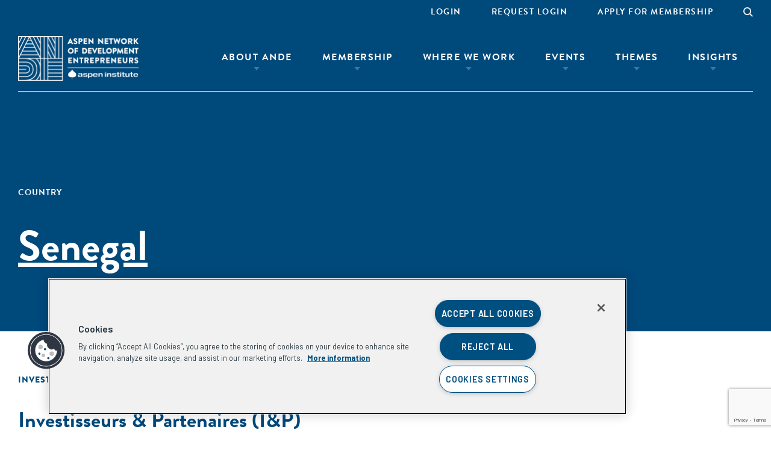

--- FILE ---
content_type: text/html; charset=UTF-8
request_url: https://andeglobal.org/resource-region/senegal/page/4/?post_type=wc_memberships_team
body_size: 53761
content:
<!DOCTYPE html>
<html lang="en-US" class="no-js">
<head>
	<meta charset="UTF-8"><script type="text/javascript">(window.NREUM||(NREUM={})).init={privacy:{cookies_enabled:true},ajax:{deny_list:["bam.nr-data.net"]},feature_flags:["soft_nav"],distributed_tracing:{enabled:true}};(window.NREUM||(NREUM={})).loader_config={agentID:"1120039364",accountID:"3410158",trustKey:"66686",xpid:"VwIGUVdWABABVFJUBAYHXlYF",licenseKey:"NRJS-e4321be4814a2b220e0",applicationID:"1036370824",browserID:"1120039364"};;/*! For license information please see nr-loader-spa-1.307.0.min.js.LICENSE.txt */
(()=>{var e,t,r={384:(e,t,r)=>{"use strict";r.d(t,{NT:()=>a,US:()=>u,Zm:()=>o,bQ:()=>d,dV:()=>c,pV:()=>l});var n=r(6154),i=r(1863),s=r(1910);const a={beacon:"bam.nr-data.net",errorBeacon:"bam.nr-data.net"};function o(){return n.gm.NREUM||(n.gm.NREUM={}),void 0===n.gm.newrelic&&(n.gm.newrelic=n.gm.NREUM),n.gm.NREUM}function c(){let e=o();return e.o||(e.o={ST:n.gm.setTimeout,SI:n.gm.setImmediate||n.gm.setInterval,CT:n.gm.clearTimeout,XHR:n.gm.XMLHttpRequest,REQ:n.gm.Request,EV:n.gm.Event,PR:n.gm.Promise,MO:n.gm.MutationObserver,FETCH:n.gm.fetch,WS:n.gm.WebSocket},(0,s.i)(...Object.values(e.o))),e}function d(e,t){let r=o();r.initializedAgents??={},t.initializedAt={ms:(0,i.t)(),date:new Date},r.initializedAgents[e]=t}function u(e,t){o()[e]=t}function l(){return function(){let e=o();const t=e.info||{};e.info={beacon:a.beacon,errorBeacon:a.errorBeacon,...t}}(),function(){let e=o();const t=e.init||{};e.init={...t}}(),c(),function(){let e=o();const t=e.loader_config||{};e.loader_config={...t}}(),o()}},782:(e,t,r)=>{"use strict";r.d(t,{T:()=>n});const n=r(860).K7.pageViewTiming},860:(e,t,r)=>{"use strict";r.d(t,{$J:()=>u,K7:()=>c,P3:()=>d,XX:()=>i,Yy:()=>o,df:()=>s,qY:()=>n,v4:()=>a});const n="events",i="jserrors",s="browser/blobs",a="rum",o="browser/logs",c={ajax:"ajax",genericEvents:"generic_events",jserrors:i,logging:"logging",metrics:"metrics",pageAction:"page_action",pageViewEvent:"page_view_event",pageViewTiming:"page_view_timing",sessionReplay:"session_replay",sessionTrace:"session_trace",softNav:"soft_navigations",spa:"spa"},d={[c.pageViewEvent]:1,[c.pageViewTiming]:2,[c.metrics]:3,[c.jserrors]:4,[c.spa]:5,[c.ajax]:6,[c.sessionTrace]:7,[c.softNav]:8,[c.sessionReplay]:9,[c.logging]:10,[c.genericEvents]:11},u={[c.pageViewEvent]:a,[c.pageViewTiming]:n,[c.ajax]:n,[c.spa]:n,[c.softNav]:n,[c.metrics]:i,[c.jserrors]:i,[c.sessionTrace]:s,[c.sessionReplay]:s,[c.logging]:o,[c.genericEvents]:"ins"}},944:(e,t,r)=>{"use strict";r.d(t,{R:()=>i});var n=r(3241);function i(e,t){"function"==typeof console.debug&&(console.debug("New Relic Warning: https://github.com/newrelic/newrelic-browser-agent/blob/main/docs/warning-codes.md#".concat(e),t),(0,n.W)({agentIdentifier:null,drained:null,type:"data",name:"warn",feature:"warn",data:{code:e,secondary:t}}))}},993:(e,t,r)=>{"use strict";r.d(t,{A$:()=>s,ET:()=>a,TZ:()=>o,p_:()=>i});var n=r(860);const i={ERROR:"ERROR",WARN:"WARN",INFO:"INFO",DEBUG:"DEBUG",TRACE:"TRACE"},s={OFF:0,ERROR:1,WARN:2,INFO:3,DEBUG:4,TRACE:5},a="log",o=n.K7.logging},1687:(e,t,r)=>{"use strict";r.d(t,{Ak:()=>d,Ze:()=>h,x3:()=>u});var n=r(3241),i=r(7836),s=r(3606),a=r(860),o=r(2646);const c={};function d(e,t){const r={staged:!1,priority:a.P3[t]||0};l(e),c[e].get(t)||c[e].set(t,r)}function u(e,t){e&&c[e]&&(c[e].get(t)&&c[e].delete(t),p(e,t,!1),c[e].size&&f(e))}function l(e){if(!e)throw new Error("agentIdentifier required");c[e]||(c[e]=new Map)}function h(e="",t="feature",r=!1){if(l(e),!e||!c[e].get(t)||r)return p(e,t);c[e].get(t).staged=!0,f(e)}function f(e){const t=Array.from(c[e]);t.every(([e,t])=>t.staged)&&(t.sort((e,t)=>e[1].priority-t[1].priority),t.forEach(([t])=>{c[e].delete(t),p(e,t)}))}function p(e,t,r=!0){const a=e?i.ee.get(e):i.ee,c=s.i.handlers;if(!a.aborted&&a.backlog&&c){if((0,n.W)({agentIdentifier:e,type:"lifecycle",name:"drain",feature:t}),r){const e=a.backlog[t],r=c[t];if(r){for(let t=0;e&&t<e.length;++t)g(e[t],r);Object.entries(r).forEach(([e,t])=>{Object.values(t||{}).forEach(t=>{t[0]?.on&&t[0]?.context()instanceof o.y&&t[0].on(e,t[1])})})}}a.isolatedBacklog||delete c[t],a.backlog[t]=null,a.emit("drain-"+t,[])}}function g(e,t){var r=e[1];Object.values(t[r]||{}).forEach(t=>{var r=e[0];if(t[0]===r){var n=t[1],i=e[3],s=e[2];n.apply(i,s)}})}},1738:(e,t,r)=>{"use strict";r.d(t,{U:()=>f,Y:()=>h});var n=r(3241),i=r(9908),s=r(1863),a=r(944),o=r(5701),c=r(3969),d=r(8362),u=r(860),l=r(4261);function h(e,t,r,s){const h=s||r;!h||h[e]&&h[e]!==d.d.prototype[e]||(h[e]=function(){(0,i.p)(c.xV,["API/"+e+"/called"],void 0,u.K7.metrics,r.ee),(0,n.W)({agentIdentifier:r.agentIdentifier,drained:!!o.B?.[r.agentIdentifier],type:"data",name:"api",feature:l.Pl+e,data:{}});try{return t.apply(this,arguments)}catch(e){(0,a.R)(23,e)}})}function f(e,t,r,n,a){const o=e.info;null===r?delete o.jsAttributes[t]:o.jsAttributes[t]=r,(a||null===r)&&(0,i.p)(l.Pl+n,[(0,s.t)(),t,r],void 0,"session",e.ee)}},1741:(e,t,r)=>{"use strict";r.d(t,{W:()=>s});var n=r(944),i=r(4261);class s{#e(e,...t){if(this[e]!==s.prototype[e])return this[e](...t);(0,n.R)(35,e)}addPageAction(e,t){return this.#e(i.hG,e,t)}register(e){return this.#e(i.eY,e)}recordCustomEvent(e,t){return this.#e(i.fF,e,t)}setPageViewName(e,t){return this.#e(i.Fw,e,t)}setCustomAttribute(e,t,r){return this.#e(i.cD,e,t,r)}noticeError(e,t){return this.#e(i.o5,e,t)}setUserId(e,t=!1){return this.#e(i.Dl,e,t)}setApplicationVersion(e){return this.#e(i.nb,e)}setErrorHandler(e){return this.#e(i.bt,e)}addRelease(e,t){return this.#e(i.k6,e,t)}log(e,t){return this.#e(i.$9,e,t)}start(){return this.#e(i.d3)}finished(e){return this.#e(i.BL,e)}recordReplay(){return this.#e(i.CH)}pauseReplay(){return this.#e(i.Tb)}addToTrace(e){return this.#e(i.U2,e)}setCurrentRouteName(e){return this.#e(i.PA,e)}interaction(e){return this.#e(i.dT,e)}wrapLogger(e,t,r){return this.#e(i.Wb,e,t,r)}measure(e,t){return this.#e(i.V1,e,t)}consent(e){return this.#e(i.Pv,e)}}},1863:(e,t,r)=>{"use strict";function n(){return Math.floor(performance.now())}r.d(t,{t:()=>n})},1910:(e,t,r)=>{"use strict";r.d(t,{i:()=>s});var n=r(944);const i=new Map;function s(...e){return e.every(e=>{if(i.has(e))return i.get(e);const t="function"==typeof e?e.toString():"",r=t.includes("[native code]"),s=t.includes("nrWrapper");return r||s||(0,n.R)(64,e?.name||t),i.set(e,r),r})}},2555:(e,t,r)=>{"use strict";r.d(t,{D:()=>o,f:()=>a});var n=r(384),i=r(8122);const s={beacon:n.NT.beacon,errorBeacon:n.NT.errorBeacon,licenseKey:void 0,applicationID:void 0,sa:void 0,queueTime:void 0,applicationTime:void 0,ttGuid:void 0,user:void 0,account:void 0,product:void 0,extra:void 0,jsAttributes:{},userAttributes:void 0,atts:void 0,transactionName:void 0,tNamePlain:void 0};function a(e){try{return!!e.licenseKey&&!!e.errorBeacon&&!!e.applicationID}catch(e){return!1}}const o=e=>(0,i.a)(e,s)},2614:(e,t,r)=>{"use strict";r.d(t,{BB:()=>a,H3:()=>n,g:()=>d,iL:()=>c,tS:()=>o,uh:()=>i,wk:()=>s});const n="NRBA",i="SESSION",s=144e5,a=18e5,o={STARTED:"session-started",PAUSE:"session-pause",RESET:"session-reset",RESUME:"session-resume",UPDATE:"session-update"},c={SAME_TAB:"same-tab",CROSS_TAB:"cross-tab"},d={OFF:0,FULL:1,ERROR:2}},2646:(e,t,r)=>{"use strict";r.d(t,{y:()=>n});class n{constructor(e){this.contextId=e}}},2843:(e,t,r)=>{"use strict";r.d(t,{G:()=>s,u:()=>i});var n=r(3878);function i(e,t=!1,r,i){(0,n.DD)("visibilitychange",function(){if(t)return void("hidden"===document.visibilityState&&e());e(document.visibilityState)},r,i)}function s(e,t,r){(0,n.sp)("pagehide",e,t,r)}},3241:(e,t,r)=>{"use strict";r.d(t,{W:()=>s});var n=r(6154);const i="newrelic";function s(e={}){try{n.gm.dispatchEvent(new CustomEvent(i,{detail:e}))}catch(e){}}},3304:(e,t,r)=>{"use strict";r.d(t,{A:()=>s});var n=r(7836);const i=()=>{const e=new WeakSet;return(t,r)=>{if("object"==typeof r&&null!==r){if(e.has(r))return;e.add(r)}return r}};function s(e){try{return JSON.stringify(e,i())??""}catch(e){try{n.ee.emit("internal-error",[e])}catch(e){}return""}}},3333:(e,t,r)=>{"use strict";r.d(t,{$v:()=>u,TZ:()=>n,Xh:()=>c,Zp:()=>i,kd:()=>d,mq:()=>o,nf:()=>a,qN:()=>s});const n=r(860).K7.genericEvents,i=["auxclick","click","copy","keydown","paste","scrollend"],s=["focus","blur"],a=4,o=1e3,c=2e3,d=["PageAction","UserAction","BrowserPerformance"],u={RESOURCES:"experimental.resources",REGISTER:"register"}},3434:(e,t,r)=>{"use strict";r.d(t,{Jt:()=>s,YM:()=>d});var n=r(7836),i=r(5607);const s="nr@original:".concat(i.W),a=50;var o=Object.prototype.hasOwnProperty,c=!1;function d(e,t){return e||(e=n.ee),r.inPlace=function(e,t,n,i,s){n||(n="");const a="-"===n.charAt(0);for(let o=0;o<t.length;o++){const c=t[o],d=e[c];l(d)||(e[c]=r(d,a?c+n:n,i,c,s))}},r.flag=s,r;function r(t,r,n,c,d){return l(t)?t:(r||(r=""),nrWrapper[s]=t,function(e,t,r){if(Object.defineProperty&&Object.keys)try{return Object.keys(e).forEach(function(r){Object.defineProperty(t,r,{get:function(){return e[r]},set:function(t){return e[r]=t,t}})}),t}catch(e){u([e],r)}for(var n in e)o.call(e,n)&&(t[n]=e[n])}(t,nrWrapper,e),nrWrapper);function nrWrapper(){var s,o,l,h;let f;try{o=this,s=[...arguments],l="function"==typeof n?n(s,o):n||{}}catch(t){u([t,"",[s,o,c],l],e)}i(r+"start",[s,o,c],l,d);const p=performance.now();let g;try{return h=t.apply(o,s),g=performance.now(),h}catch(e){throw g=performance.now(),i(r+"err",[s,o,e],l,d),f=e,f}finally{const e=g-p,t={start:p,end:g,duration:e,isLongTask:e>=a,methodName:c,thrownError:f};t.isLongTask&&i("long-task",[t,o],l,d),i(r+"end",[s,o,h],l,d)}}}function i(r,n,i,s){if(!c||t){var a=c;c=!0;try{e.emit(r,n,i,t,s)}catch(t){u([t,r,n,i],e)}c=a}}}function u(e,t){t||(t=n.ee);try{t.emit("internal-error",e)}catch(e){}}function l(e){return!(e&&"function"==typeof e&&e.apply&&!e[s])}},3606:(e,t,r)=>{"use strict";r.d(t,{i:()=>s});var n=r(9908);s.on=a;var i=s.handlers={};function s(e,t,r,s){a(s||n.d,i,e,t,r)}function a(e,t,r,i,s){s||(s="feature"),e||(e=n.d);var a=t[s]=t[s]||{};(a[r]=a[r]||[]).push([e,i])}},3738:(e,t,r)=>{"use strict";r.d(t,{He:()=>i,Kp:()=>o,Lc:()=>d,Rz:()=>u,TZ:()=>n,bD:()=>s,d3:()=>a,jx:()=>l,sl:()=>h,uP:()=>c});const n=r(860).K7.sessionTrace,i="bstResource",s="resource",a="-start",o="-end",c="fn"+a,d="fn"+o,u="pushState",l=1e3,h=3e4},3785:(e,t,r)=>{"use strict";r.d(t,{R:()=>c,b:()=>d});var n=r(9908),i=r(1863),s=r(860),a=r(3969),o=r(993);function c(e,t,r={},c=o.p_.INFO,d=!0,u,l=(0,i.t)()){(0,n.p)(a.xV,["API/logging/".concat(c.toLowerCase(),"/called")],void 0,s.K7.metrics,e),(0,n.p)(o.ET,[l,t,r,c,d,u],void 0,s.K7.logging,e)}function d(e){return"string"==typeof e&&Object.values(o.p_).some(t=>t===e.toUpperCase().trim())}},3878:(e,t,r)=>{"use strict";function n(e,t){return{capture:e,passive:!1,signal:t}}function i(e,t,r=!1,i){window.addEventListener(e,t,n(r,i))}function s(e,t,r=!1,i){document.addEventListener(e,t,n(r,i))}r.d(t,{DD:()=>s,jT:()=>n,sp:()=>i})},3962:(e,t,r)=>{"use strict";r.d(t,{AM:()=>a,O2:()=>l,OV:()=>s,Qu:()=>h,TZ:()=>c,ih:()=>f,pP:()=>o,t1:()=>u,tC:()=>i,wD:()=>d});var n=r(860);const i=["click","keydown","submit"],s="popstate",a="api",o="initialPageLoad",c=n.K7.softNav,d=5e3,u=500,l={INITIAL_PAGE_LOAD:"",ROUTE_CHANGE:1,UNSPECIFIED:2},h={INTERACTION:1,AJAX:2,CUSTOM_END:3,CUSTOM_TRACER:4},f={IP:"in progress",PF:"pending finish",FIN:"finished",CAN:"cancelled"}},3969:(e,t,r)=>{"use strict";r.d(t,{TZ:()=>n,XG:()=>o,rs:()=>i,xV:()=>a,z_:()=>s});const n=r(860).K7.metrics,i="sm",s="cm",a="storeSupportabilityMetrics",o="storeEventMetrics"},4234:(e,t,r)=>{"use strict";r.d(t,{W:()=>s});var n=r(7836),i=r(1687);class s{constructor(e,t){this.agentIdentifier=e,this.ee=n.ee.get(e),this.featureName=t,this.blocked=!1}deregisterDrain(){(0,i.x3)(this.agentIdentifier,this.featureName)}}},4261:(e,t,r)=>{"use strict";r.d(t,{$9:()=>u,BL:()=>c,CH:()=>p,Dl:()=>R,Fw:()=>w,PA:()=>v,Pl:()=>n,Pv:()=>A,Tb:()=>h,U2:()=>a,V1:()=>E,Wb:()=>T,bt:()=>y,cD:()=>b,d3:()=>x,dT:()=>d,eY:()=>g,fF:()=>f,hG:()=>s,hw:()=>i,k6:()=>o,nb:()=>m,o5:()=>l});const n="api-",i=n+"ixn-",s="addPageAction",a="addToTrace",o="addRelease",c="finished",d="interaction",u="log",l="noticeError",h="pauseReplay",f="recordCustomEvent",p="recordReplay",g="register",m="setApplicationVersion",v="setCurrentRouteName",b="setCustomAttribute",y="setErrorHandler",w="setPageViewName",R="setUserId",x="start",T="wrapLogger",E="measure",A="consent"},4387:(e,t,r)=>{"use strict";function n(e={}){return!(!e.id||!e.name)}function i(e){return"string"==typeof e&&e.trim().length<501||"number"==typeof e}function s(e,t){if(2!==t?.harvestEndpointVersion)return{};const r=t.agentRef.runtime.appMetadata.agents[0].entityGuid;return n(e)?{"source.id":e.id,"source.name":e.name,"source.type":e.type,"parent.id":e.parent?.id||r}:{"entity.guid":r,appId:t.agentRef.info.applicationID}}r.d(t,{Ux:()=>s,c7:()=>n,yo:()=>i})},5205:(e,t,r)=>{"use strict";r.d(t,{j:()=>S});var n=r(384),i=r(1741);var s=r(2555),a=r(3333);const o=e=>{if(!e||"string"!=typeof e)return!1;try{document.createDocumentFragment().querySelector(e)}catch{return!1}return!0};var c=r(2614),d=r(944),u=r(8122);const l="[data-nr-mask]",h=e=>(0,u.a)(e,(()=>{const e={feature_flags:[],experimental:{allow_registered_children:!1,resources:!1},mask_selector:"*",block_selector:"[data-nr-block]",mask_input_options:{color:!1,date:!1,"datetime-local":!1,email:!1,month:!1,number:!1,range:!1,search:!1,tel:!1,text:!1,time:!1,url:!1,week:!1,textarea:!1,select:!1,password:!0}};return{ajax:{deny_list:void 0,block_internal:!0,enabled:!0,autoStart:!0},api:{get allow_registered_children(){return e.feature_flags.includes(a.$v.REGISTER)||e.experimental.allow_registered_children},set allow_registered_children(t){e.experimental.allow_registered_children=t},duplicate_registered_data:!1},browser_consent_mode:{enabled:!1},distributed_tracing:{enabled:void 0,exclude_newrelic_header:void 0,cors_use_newrelic_header:void 0,cors_use_tracecontext_headers:void 0,allowed_origins:void 0},get feature_flags(){return e.feature_flags},set feature_flags(t){e.feature_flags=t},generic_events:{enabled:!0,autoStart:!0},harvest:{interval:30},jserrors:{enabled:!0,autoStart:!0},logging:{enabled:!0,autoStart:!0},metrics:{enabled:!0,autoStart:!0},obfuscate:void 0,page_action:{enabled:!0},page_view_event:{enabled:!0,autoStart:!0},page_view_timing:{enabled:!0,autoStart:!0},performance:{capture_marks:!1,capture_measures:!1,capture_detail:!0,resources:{get enabled(){return e.feature_flags.includes(a.$v.RESOURCES)||e.experimental.resources},set enabled(t){e.experimental.resources=t},asset_types:[],first_party_domains:[],ignore_newrelic:!0}},privacy:{cookies_enabled:!0},proxy:{assets:void 0,beacon:void 0},session:{expiresMs:c.wk,inactiveMs:c.BB},session_replay:{autoStart:!0,enabled:!1,preload:!1,sampling_rate:10,error_sampling_rate:100,collect_fonts:!1,inline_images:!1,fix_stylesheets:!0,mask_all_inputs:!0,get mask_text_selector(){return e.mask_selector},set mask_text_selector(t){o(t)?e.mask_selector="".concat(t,",").concat(l):""===t||null===t?e.mask_selector=l:(0,d.R)(5,t)},get block_class(){return"nr-block"},get ignore_class(){return"nr-ignore"},get mask_text_class(){return"nr-mask"},get block_selector(){return e.block_selector},set block_selector(t){o(t)?e.block_selector+=",".concat(t):""!==t&&(0,d.R)(6,t)},get mask_input_options(){return e.mask_input_options},set mask_input_options(t){t&&"object"==typeof t?e.mask_input_options={...t,password:!0}:(0,d.R)(7,t)}},session_trace:{enabled:!0,autoStart:!0},soft_navigations:{enabled:!0,autoStart:!0},spa:{enabled:!0,autoStart:!0},ssl:void 0,user_actions:{enabled:!0,elementAttributes:["id","className","tagName","type"]}}})());var f=r(6154),p=r(9324);let g=0;const m={buildEnv:p.F3,distMethod:p.Xs,version:p.xv,originTime:f.WN},v={consented:!1},b={appMetadata:{},get consented(){return this.session?.state?.consent||v.consented},set consented(e){v.consented=e},customTransaction:void 0,denyList:void 0,disabled:!1,harvester:void 0,isolatedBacklog:!1,isRecording:!1,loaderType:void 0,maxBytes:3e4,obfuscator:void 0,onerror:void 0,ptid:void 0,releaseIds:{},session:void 0,timeKeeper:void 0,registeredEntities:[],jsAttributesMetadata:{bytes:0},get harvestCount(){return++g}},y=e=>{const t=(0,u.a)(e,b),r=Object.keys(m).reduce((e,t)=>(e[t]={value:m[t],writable:!1,configurable:!0,enumerable:!0},e),{});return Object.defineProperties(t,r)};var w=r(5701);const R=e=>{const t=e.startsWith("http");e+="/",r.p=t?e:"https://"+e};var x=r(7836),T=r(3241);const E={accountID:void 0,trustKey:void 0,agentID:void 0,licenseKey:void 0,applicationID:void 0,xpid:void 0},A=e=>(0,u.a)(e,E),_=new Set;function S(e,t={},r,a){let{init:o,info:c,loader_config:d,runtime:u={},exposed:l=!0}=t;if(!c){const e=(0,n.pV)();o=e.init,c=e.info,d=e.loader_config}e.init=h(o||{}),e.loader_config=A(d||{}),c.jsAttributes??={},f.bv&&(c.jsAttributes.isWorker=!0),e.info=(0,s.D)(c);const p=e.init,g=[c.beacon,c.errorBeacon];_.has(e.agentIdentifier)||(p.proxy.assets&&(R(p.proxy.assets),g.push(p.proxy.assets)),p.proxy.beacon&&g.push(p.proxy.beacon),e.beacons=[...g],function(e){const t=(0,n.pV)();Object.getOwnPropertyNames(i.W.prototype).forEach(r=>{const n=i.W.prototype[r];if("function"!=typeof n||"constructor"===n)return;let s=t[r];e[r]&&!1!==e.exposed&&"micro-agent"!==e.runtime?.loaderType&&(t[r]=(...t)=>{const n=e[r](...t);return s?s(...t):n})})}(e),(0,n.US)("activatedFeatures",w.B)),u.denyList=[...p.ajax.deny_list||[],...p.ajax.block_internal?g:[]],u.ptid=e.agentIdentifier,u.loaderType=r,e.runtime=y(u),_.has(e.agentIdentifier)||(e.ee=x.ee.get(e.agentIdentifier),e.exposed=l,(0,T.W)({agentIdentifier:e.agentIdentifier,drained:!!w.B?.[e.agentIdentifier],type:"lifecycle",name:"initialize",feature:void 0,data:e.config})),_.add(e.agentIdentifier)}},5270:(e,t,r)=>{"use strict";r.d(t,{Aw:()=>a,SR:()=>s,rF:()=>o});var n=r(384),i=r(7767);function s(e){return!!(0,n.dV)().o.MO&&(0,i.V)(e)&&!0===e?.session_trace.enabled}function a(e){return!0===e?.session_replay.preload&&s(e)}function o(e,t){try{if("string"==typeof t?.type){if("password"===t.type.toLowerCase())return"*".repeat(e?.length||0);if(void 0!==t?.dataset?.nrUnmask||t?.classList?.contains("nr-unmask"))return e}}catch(e){}return"string"==typeof e?e.replace(/[\S]/g,"*"):"*".repeat(e?.length||0)}},5289:(e,t,r)=>{"use strict";r.d(t,{GG:()=>a,Qr:()=>c,sB:()=>o});var n=r(3878),i=r(6389);function s(){return"undefined"==typeof document||"complete"===document.readyState}function a(e,t){if(s())return e();const r=(0,i.J)(e),a=setInterval(()=>{s()&&(clearInterval(a),r())},500);(0,n.sp)("load",r,t)}function o(e){if(s())return e();(0,n.DD)("DOMContentLoaded",e)}function c(e){if(s())return e();(0,n.sp)("popstate",e)}},5607:(e,t,r)=>{"use strict";r.d(t,{W:()=>n});const n=(0,r(9566).bz)()},5701:(e,t,r)=>{"use strict";r.d(t,{B:()=>s,t:()=>a});var n=r(3241);const i=new Set,s={};function a(e,t){const r=t.agentIdentifier;s[r]??={},e&&"object"==typeof e&&(i.has(r)||(t.ee.emit("rumresp",[e]),s[r]=e,i.add(r),(0,n.W)({agentIdentifier:r,loaded:!0,drained:!0,type:"lifecycle",name:"load",feature:void 0,data:e})))}},6154:(e,t,r)=>{"use strict";r.d(t,{OF:()=>d,RI:()=>i,WN:()=>h,bv:()=>s,eN:()=>f,gm:()=>a,lR:()=>l,m:()=>c,mw:()=>o,sb:()=>u});var n=r(1863);const i="undefined"!=typeof window&&!!window.document,s="undefined"!=typeof WorkerGlobalScope&&("undefined"!=typeof self&&self instanceof WorkerGlobalScope&&self.navigator instanceof WorkerNavigator||"undefined"!=typeof globalThis&&globalThis instanceof WorkerGlobalScope&&globalThis.navigator instanceof WorkerNavigator),a=i?window:"undefined"!=typeof WorkerGlobalScope&&("undefined"!=typeof self&&self instanceof WorkerGlobalScope&&self||"undefined"!=typeof globalThis&&globalThis instanceof WorkerGlobalScope&&globalThis),o=Boolean("hidden"===a?.document?.visibilityState),c=""+a?.location,d=/iPad|iPhone|iPod/.test(a.navigator?.userAgent),u=d&&"undefined"==typeof SharedWorker,l=(()=>{const e=a.navigator?.userAgent?.match(/Firefox[/\s](\d+\.\d+)/);return Array.isArray(e)&&e.length>=2?+e[1]:0})(),h=Date.now()-(0,n.t)(),f=()=>"undefined"!=typeof PerformanceNavigationTiming&&a?.performance?.getEntriesByType("navigation")?.[0]?.responseStart},6344:(e,t,r)=>{"use strict";r.d(t,{BB:()=>u,Qb:()=>l,TZ:()=>i,Ug:()=>a,Vh:()=>s,_s:()=>o,bc:()=>d,yP:()=>c});var n=r(2614);const i=r(860).K7.sessionReplay,s="errorDuringReplay",a=.12,o={DomContentLoaded:0,Load:1,FullSnapshot:2,IncrementalSnapshot:3,Meta:4,Custom:5},c={[n.g.ERROR]:15e3,[n.g.FULL]:3e5,[n.g.OFF]:0},d={RESET:{message:"Session was reset",sm:"Reset"},IMPORT:{message:"Recorder failed to import",sm:"Import"},TOO_MANY:{message:"429: Too Many Requests",sm:"Too-Many"},TOO_BIG:{message:"Payload was too large",sm:"Too-Big"},CROSS_TAB:{message:"Session Entity was set to OFF on another tab",sm:"Cross-Tab"},ENTITLEMENTS:{message:"Session Replay is not allowed and will not be started",sm:"Entitlement"}},u=5e3,l={API:"api",RESUME:"resume",SWITCH_TO_FULL:"switchToFull",INITIALIZE:"initialize",PRELOAD:"preload"}},6389:(e,t,r)=>{"use strict";function n(e,t=500,r={}){const n=r?.leading||!1;let i;return(...r)=>{n&&void 0===i&&(e.apply(this,r),i=setTimeout(()=>{i=clearTimeout(i)},t)),n||(clearTimeout(i),i=setTimeout(()=>{e.apply(this,r)},t))}}function i(e){let t=!1;return(...r)=>{t||(t=!0,e.apply(this,r))}}r.d(t,{J:()=>i,s:()=>n})},6630:(e,t,r)=>{"use strict";r.d(t,{T:()=>n});const n=r(860).K7.pageViewEvent},6774:(e,t,r)=>{"use strict";r.d(t,{T:()=>n});const n=r(860).K7.jserrors},7295:(e,t,r)=>{"use strict";r.d(t,{Xv:()=>a,gX:()=>i,iW:()=>s});var n=[];function i(e){if(!e||s(e))return!1;if(0===n.length)return!0;if("*"===n[0].hostname)return!1;for(var t=0;t<n.length;t++){var r=n[t];if(r.hostname.test(e.hostname)&&r.pathname.test(e.pathname))return!1}return!0}function s(e){return void 0===e.hostname}function a(e){if(n=[],e&&e.length)for(var t=0;t<e.length;t++){let r=e[t];if(!r)continue;if("*"===r)return void(n=[{hostname:"*"}]);0===r.indexOf("http://")?r=r.substring(7):0===r.indexOf("https://")&&(r=r.substring(8));const i=r.indexOf("/");let s,a;i>0?(s=r.substring(0,i),a=r.substring(i)):(s=r,a="*");let[c]=s.split(":");n.push({hostname:o(c),pathname:o(a,!0)})}}function o(e,t=!1){const r=e.replace(/[.+?^${}()|[\]\\]/g,e=>"\\"+e).replace(/\*/g,".*?");return new RegExp((t?"^":"")+r+"$")}},7485:(e,t,r)=>{"use strict";r.d(t,{D:()=>i});var n=r(6154);function i(e){if(0===(e||"").indexOf("data:"))return{protocol:"data"};try{const t=new URL(e,location.href),r={port:t.port,hostname:t.hostname,pathname:t.pathname,search:t.search,protocol:t.protocol.slice(0,t.protocol.indexOf(":")),sameOrigin:t.protocol===n.gm?.location?.protocol&&t.host===n.gm?.location?.host};return r.port&&""!==r.port||("http:"===t.protocol&&(r.port="80"),"https:"===t.protocol&&(r.port="443")),r.pathname&&""!==r.pathname?r.pathname.startsWith("/")||(r.pathname="/".concat(r.pathname)):r.pathname="/",r}catch(e){return{}}}},7699:(e,t,r)=>{"use strict";r.d(t,{It:()=>s,KC:()=>o,No:()=>i,qh:()=>a});var n=r(860);const i=16e3,s=1e6,a="SESSION_ERROR",o={[n.K7.logging]:!0,[n.K7.genericEvents]:!1,[n.K7.jserrors]:!1,[n.K7.ajax]:!1}},7767:(e,t,r)=>{"use strict";r.d(t,{V:()=>i});var n=r(6154);const i=e=>n.RI&&!0===e?.privacy.cookies_enabled},7836:(e,t,r)=>{"use strict";r.d(t,{P:()=>o,ee:()=>c});var n=r(384),i=r(8990),s=r(2646),a=r(5607);const o="nr@context:".concat(a.W),c=function e(t,r){var n={},a={},u={},l=!1;try{l=16===r.length&&d.initializedAgents?.[r]?.runtime.isolatedBacklog}catch(e){}var h={on:p,addEventListener:p,removeEventListener:function(e,t){var r=n[e];if(!r)return;for(var i=0;i<r.length;i++)r[i]===t&&r.splice(i,1)},emit:function(e,r,n,i,s){!1!==s&&(s=!0);if(c.aborted&&!i)return;t&&s&&t.emit(e,r,n);var o=f(n);g(e).forEach(e=>{e.apply(o,r)});var d=v()[a[e]];d&&d.push([h,e,r,o]);return o},get:m,listeners:g,context:f,buffer:function(e,t){const r=v();if(t=t||"feature",h.aborted)return;Object.entries(e||{}).forEach(([e,n])=>{a[n]=t,t in r||(r[t]=[])})},abort:function(){h._aborted=!0,Object.keys(h.backlog).forEach(e=>{delete h.backlog[e]})},isBuffering:function(e){return!!v()[a[e]]},debugId:r,backlog:l?{}:t&&"object"==typeof t.backlog?t.backlog:{},isolatedBacklog:l};return Object.defineProperty(h,"aborted",{get:()=>{let e=h._aborted||!1;return e||(t&&(e=t.aborted),e)}}),h;function f(e){return e&&e instanceof s.y?e:e?(0,i.I)(e,o,()=>new s.y(o)):new s.y(o)}function p(e,t){n[e]=g(e).concat(t)}function g(e){return n[e]||[]}function m(t){return u[t]=u[t]||e(h,t)}function v(){return h.backlog}}(void 0,"globalEE"),d=(0,n.Zm)();d.ee||(d.ee=c)},8122:(e,t,r)=>{"use strict";r.d(t,{a:()=>i});var n=r(944);function i(e,t){try{if(!e||"object"!=typeof e)return(0,n.R)(3);if(!t||"object"!=typeof t)return(0,n.R)(4);const r=Object.create(Object.getPrototypeOf(t),Object.getOwnPropertyDescriptors(t)),s=0===Object.keys(r).length?e:r;for(let a in s)if(void 0!==e[a])try{if(null===e[a]){r[a]=null;continue}Array.isArray(e[a])&&Array.isArray(t[a])?r[a]=Array.from(new Set([...e[a],...t[a]])):"object"==typeof e[a]&&"object"==typeof t[a]?r[a]=i(e[a],t[a]):r[a]=e[a]}catch(e){r[a]||(0,n.R)(1,e)}return r}catch(e){(0,n.R)(2,e)}}},8139:(e,t,r)=>{"use strict";r.d(t,{u:()=>h});var n=r(7836),i=r(3434),s=r(8990),a=r(6154);const o={},c=a.gm.XMLHttpRequest,d="addEventListener",u="removeEventListener",l="nr@wrapped:".concat(n.P);function h(e){var t=function(e){return(e||n.ee).get("events")}(e);if(o[t.debugId]++)return t;o[t.debugId]=1;var r=(0,i.YM)(t,!0);function h(e){r.inPlace(e,[d,u],"-",p)}function p(e,t){return e[1]}return"getPrototypeOf"in Object&&(a.RI&&f(document,h),c&&f(c.prototype,h),f(a.gm,h)),t.on(d+"-start",function(e,t){var n=e[1];if(null!==n&&("function"==typeof n||"object"==typeof n)&&"newrelic"!==e[0]){var i=(0,s.I)(n,l,function(){var e={object:function(){if("function"!=typeof n.handleEvent)return;return n.handleEvent.apply(n,arguments)},function:n}[typeof n];return e?r(e,"fn-",null,e.name||"anonymous"):n});this.wrapped=e[1]=i}}),t.on(u+"-start",function(e){e[1]=this.wrapped||e[1]}),t}function f(e,t,...r){let n=e;for(;"object"==typeof n&&!Object.prototype.hasOwnProperty.call(n,d);)n=Object.getPrototypeOf(n);n&&t(n,...r)}},8362:(e,t,r)=>{"use strict";r.d(t,{d:()=>s});var n=r(9566),i=r(1741);class s extends i.W{agentIdentifier=(0,n.LA)(16)}},8374:(e,t,r)=>{r.nc=(()=>{try{return document?.currentScript?.nonce}catch(e){}return""})()},8990:(e,t,r)=>{"use strict";r.d(t,{I:()=>i});var n=Object.prototype.hasOwnProperty;function i(e,t,r){if(n.call(e,t))return e[t];var i=r();if(Object.defineProperty&&Object.keys)try{return Object.defineProperty(e,t,{value:i,writable:!0,enumerable:!1}),i}catch(e){}return e[t]=i,i}},9300:(e,t,r)=>{"use strict";r.d(t,{T:()=>n});const n=r(860).K7.ajax},9324:(e,t,r)=>{"use strict";r.d(t,{AJ:()=>a,F3:()=>i,Xs:()=>s,Yq:()=>o,xv:()=>n});const n="1.307.0",i="PROD",s="CDN",a="@newrelic/rrweb",o="1.0.1"},9566:(e,t,r)=>{"use strict";r.d(t,{LA:()=>o,ZF:()=>c,bz:()=>a,el:()=>d});var n=r(6154);const i="xxxxxxxx-xxxx-4xxx-yxxx-xxxxxxxxxxxx";function s(e,t){return e?15&e[t]:16*Math.random()|0}function a(){const e=n.gm?.crypto||n.gm?.msCrypto;let t,r=0;return e&&e.getRandomValues&&(t=e.getRandomValues(new Uint8Array(30))),i.split("").map(e=>"x"===e?s(t,r++).toString(16):"y"===e?(3&s()|8).toString(16):e).join("")}function o(e){const t=n.gm?.crypto||n.gm?.msCrypto;let r,i=0;t&&t.getRandomValues&&(r=t.getRandomValues(new Uint8Array(e)));const a=[];for(var o=0;o<e;o++)a.push(s(r,i++).toString(16));return a.join("")}function c(){return o(16)}function d(){return o(32)}},9908:(e,t,r)=>{"use strict";r.d(t,{d:()=>n,p:()=>i});var n=r(7836).ee.get("handle");function i(e,t,r,i,s){s?(s.buffer([e],i),s.emit(e,t,r)):(n.buffer([e],i),n.emit(e,t,r))}}},n={};function i(e){var t=n[e];if(void 0!==t)return t.exports;var s=n[e]={exports:{}};return r[e](s,s.exports,i),s.exports}i.m=r,i.d=(e,t)=>{for(var r in t)i.o(t,r)&&!i.o(e,r)&&Object.defineProperty(e,r,{enumerable:!0,get:t[r]})},i.f={},i.e=e=>Promise.all(Object.keys(i.f).reduce((t,r)=>(i.f[r](e,t),t),[])),i.u=e=>({212:"nr-spa-compressor",249:"nr-spa-recorder",478:"nr-spa"}[e]+"-1.307.0.min.js"),i.o=(e,t)=>Object.prototype.hasOwnProperty.call(e,t),e={},t="NRBA-1.307.0.PROD:",i.l=(r,n,s,a)=>{if(e[r])e[r].push(n);else{var o,c;if(void 0!==s)for(var d=document.getElementsByTagName("script"),u=0;u<d.length;u++){var l=d[u];if(l.getAttribute("src")==r||l.getAttribute("data-webpack")==t+s){o=l;break}}if(!o){c=!0;var h={478:"sha512-bFoj7wd1EcCTt0jkKdFkw+gjDdU092aP1BOVh5n0PjhLNtBCSXj4vpjfIJR8zH8Bn6/XPpFl3gSNOuWVJ98iug==",249:"sha512-FRHQNWDGImhEo7a7lqCuCt6xlBgommnGc+JH2/YGJlngDoH+/3jpT/cyFpwi2M5G6srPVN4wLxrVqskf6KB7bg==",212:"sha512-okml4IaluCF10UG6SWzY+cKPgBNvH2+S5f1FxomzQUHf608N0b9dwoBv/ZFAhJhrdxPgTA4AxlBzwGcjMGIlQQ=="};(o=document.createElement("script")).charset="utf-8",i.nc&&o.setAttribute("nonce",i.nc),o.setAttribute("data-webpack",t+s),o.src=r,0!==o.src.indexOf(window.location.origin+"/")&&(o.crossOrigin="anonymous"),h[a]&&(o.integrity=h[a])}e[r]=[n];var f=(t,n)=>{o.onerror=o.onload=null,clearTimeout(p);var i=e[r];if(delete e[r],o.parentNode&&o.parentNode.removeChild(o),i&&i.forEach(e=>e(n)),t)return t(n)},p=setTimeout(f.bind(null,void 0,{type:"timeout",target:o}),12e4);o.onerror=f.bind(null,o.onerror),o.onload=f.bind(null,o.onload),c&&document.head.appendChild(o)}},i.r=e=>{"undefined"!=typeof Symbol&&Symbol.toStringTag&&Object.defineProperty(e,Symbol.toStringTag,{value:"Module"}),Object.defineProperty(e,"__esModule",{value:!0})},i.p="https://js-agent.newrelic.com/",(()=>{var e={38:0,788:0};i.f.j=(t,r)=>{var n=i.o(e,t)?e[t]:void 0;if(0!==n)if(n)r.push(n[2]);else{var s=new Promise((r,i)=>n=e[t]=[r,i]);r.push(n[2]=s);var a=i.p+i.u(t),o=new Error;i.l(a,r=>{if(i.o(e,t)&&(0!==(n=e[t])&&(e[t]=void 0),n)){var s=r&&("load"===r.type?"missing":r.type),a=r&&r.target&&r.target.src;o.message="Loading chunk "+t+" failed: ("+s+": "+a+")",o.name="ChunkLoadError",o.type=s,o.request=a,n[1](o)}},"chunk-"+t,t)}};var t=(t,r)=>{var n,s,[a,o,c]=r,d=0;if(a.some(t=>0!==e[t])){for(n in o)i.o(o,n)&&(i.m[n]=o[n]);if(c)c(i)}for(t&&t(r);d<a.length;d++)s=a[d],i.o(e,s)&&e[s]&&e[s][0](),e[s]=0},r=self["webpackChunk:NRBA-1.307.0.PROD"]=self["webpackChunk:NRBA-1.307.0.PROD"]||[];r.forEach(t.bind(null,0)),r.push=t.bind(null,r.push.bind(r))})(),(()=>{"use strict";i(8374);var e=i(8362),t=i(860);const r=Object.values(t.K7);var n=i(5205);var s=i(9908),a=i(1863),o=i(4261),c=i(1738);var d=i(1687),u=i(4234),l=i(5289),h=i(6154),f=i(944),p=i(5270),g=i(7767),m=i(6389),v=i(7699);class b extends u.W{constructor(e,t){super(e.agentIdentifier,t),this.agentRef=e,this.abortHandler=void 0,this.featAggregate=void 0,this.loadedSuccessfully=void 0,this.onAggregateImported=new Promise(e=>{this.loadedSuccessfully=e}),this.deferred=Promise.resolve(),!1===e.init[this.featureName].autoStart?this.deferred=new Promise((t,r)=>{this.ee.on("manual-start-all",(0,m.J)(()=>{(0,d.Ak)(e.agentIdentifier,this.featureName),t()}))}):(0,d.Ak)(e.agentIdentifier,t)}importAggregator(e,t,r={}){if(this.featAggregate)return;const n=async()=>{let n;await this.deferred;try{if((0,g.V)(e.init)){const{setupAgentSession:t}=await i.e(478).then(i.bind(i,8766));n=t(e)}}catch(e){(0,f.R)(20,e),this.ee.emit("internal-error",[e]),(0,s.p)(v.qh,[e],void 0,this.featureName,this.ee)}try{if(!this.#t(this.featureName,n,e.init))return(0,d.Ze)(this.agentIdentifier,this.featureName),void this.loadedSuccessfully(!1);const{Aggregate:i}=await t();this.featAggregate=new i(e,r),e.runtime.harvester.initializedAggregates.push(this.featAggregate),this.loadedSuccessfully(!0)}catch(e){(0,f.R)(34,e),this.abortHandler?.(),(0,d.Ze)(this.agentIdentifier,this.featureName,!0),this.loadedSuccessfully(!1),this.ee&&this.ee.abort()}};h.RI?(0,l.GG)(()=>n(),!0):n()}#t(e,r,n){if(this.blocked)return!1;switch(e){case t.K7.sessionReplay:return(0,p.SR)(n)&&!!r;case t.K7.sessionTrace:return!!r;default:return!0}}}var y=i(6630),w=i(2614),R=i(3241);class x extends b{static featureName=y.T;constructor(e){var t;super(e,y.T),this.setupInspectionEvents(e.agentIdentifier),t=e,(0,c.Y)(o.Fw,function(e,r){"string"==typeof e&&("/"!==e.charAt(0)&&(e="/"+e),t.runtime.customTransaction=(r||"http://custom.transaction")+e,(0,s.p)(o.Pl+o.Fw,[(0,a.t)()],void 0,void 0,t.ee))},t),this.importAggregator(e,()=>i.e(478).then(i.bind(i,2467)))}setupInspectionEvents(e){const t=(t,r)=>{t&&(0,R.W)({agentIdentifier:e,timeStamp:t.timeStamp,loaded:"complete"===t.target.readyState,type:"window",name:r,data:t.target.location+""})};(0,l.sB)(e=>{t(e,"DOMContentLoaded")}),(0,l.GG)(e=>{t(e,"load")}),(0,l.Qr)(e=>{t(e,"navigate")}),this.ee.on(w.tS.UPDATE,(t,r)=>{(0,R.W)({agentIdentifier:e,type:"lifecycle",name:"session",data:r})})}}var T=i(384);class E extends e.d{constructor(e){var t;(super(),h.gm)?(this.features={},(0,T.bQ)(this.agentIdentifier,this),this.desiredFeatures=new Set(e.features||[]),this.desiredFeatures.add(x),(0,n.j)(this,e,e.loaderType||"agent"),t=this,(0,c.Y)(o.cD,function(e,r,n=!1){if("string"==typeof e){if(["string","number","boolean"].includes(typeof r)||null===r)return(0,c.U)(t,e,r,o.cD,n);(0,f.R)(40,typeof r)}else(0,f.R)(39,typeof e)},t),function(e){(0,c.Y)(o.Dl,function(t,r=!1){if("string"!=typeof t&&null!==t)return void(0,f.R)(41,typeof t);const n=e.info.jsAttributes["enduser.id"];r&&null!=n&&n!==t?(0,s.p)(o.Pl+"setUserIdAndResetSession",[t],void 0,"session",e.ee):(0,c.U)(e,"enduser.id",t,o.Dl,!0)},e)}(this),function(e){(0,c.Y)(o.nb,function(t){if("string"==typeof t||null===t)return(0,c.U)(e,"application.version",t,o.nb,!1);(0,f.R)(42,typeof t)},e)}(this),function(e){(0,c.Y)(o.d3,function(){e.ee.emit("manual-start-all")},e)}(this),function(e){(0,c.Y)(o.Pv,function(t=!0){if("boolean"==typeof t){if((0,s.p)(o.Pl+o.Pv,[t],void 0,"session",e.ee),e.runtime.consented=t,t){const t=e.features.page_view_event;t.onAggregateImported.then(e=>{const r=t.featAggregate;e&&!r.sentRum&&r.sendRum()})}}else(0,f.R)(65,typeof t)},e)}(this),this.run()):(0,f.R)(21)}get config(){return{info:this.info,init:this.init,loader_config:this.loader_config,runtime:this.runtime}}get api(){return this}run(){try{const e=function(e){const t={};return r.forEach(r=>{t[r]=!!e[r]?.enabled}),t}(this.init),n=[...this.desiredFeatures];n.sort((e,r)=>t.P3[e.featureName]-t.P3[r.featureName]),n.forEach(r=>{if(!e[r.featureName]&&r.featureName!==t.K7.pageViewEvent)return;if(r.featureName===t.K7.spa)return void(0,f.R)(67);const n=function(e){switch(e){case t.K7.ajax:return[t.K7.jserrors];case t.K7.sessionTrace:return[t.K7.ajax,t.K7.pageViewEvent];case t.K7.sessionReplay:return[t.K7.sessionTrace];case t.K7.pageViewTiming:return[t.K7.pageViewEvent];default:return[]}}(r.featureName).filter(e=>!(e in this.features));n.length>0&&(0,f.R)(36,{targetFeature:r.featureName,missingDependencies:n}),this.features[r.featureName]=new r(this)})}catch(e){(0,f.R)(22,e);for(const e in this.features)this.features[e].abortHandler?.();const t=(0,T.Zm)();delete t.initializedAgents[this.agentIdentifier]?.features,delete this.sharedAggregator;return t.ee.get(this.agentIdentifier).abort(),!1}}}var A=i(2843),_=i(782);class S extends b{static featureName=_.T;constructor(e){super(e,_.T),h.RI&&((0,A.u)(()=>(0,s.p)("docHidden",[(0,a.t)()],void 0,_.T,this.ee),!0),(0,A.G)(()=>(0,s.p)("winPagehide",[(0,a.t)()],void 0,_.T,this.ee)),this.importAggregator(e,()=>i.e(478).then(i.bind(i,9917))))}}var O=i(3969);class I extends b{static featureName=O.TZ;constructor(e){super(e,O.TZ),h.RI&&document.addEventListener("securitypolicyviolation",e=>{(0,s.p)(O.xV,["Generic/CSPViolation/Detected"],void 0,this.featureName,this.ee)}),this.importAggregator(e,()=>i.e(478).then(i.bind(i,6555)))}}var N=i(6774),P=i(3878),D=i(3304);class k{constructor(e,t,r,n,i){this.name="UncaughtError",this.message="string"==typeof e?e:(0,D.A)(e),this.sourceURL=t,this.line=r,this.column=n,this.__newrelic=i}}function C(e){return M(e)?e:new k(void 0!==e?.message?e.message:e,e?.filename||e?.sourceURL,e?.lineno||e?.line,e?.colno||e?.col,e?.__newrelic,e?.cause)}function j(e){const t="Unhandled Promise Rejection: ";if(!e?.reason)return;if(M(e.reason)){try{e.reason.message.startsWith(t)||(e.reason.message=t+e.reason.message)}catch(e){}return C(e.reason)}const r=C(e.reason);return(r.message||"").startsWith(t)||(r.message=t+r.message),r}function L(e){if(e.error instanceof SyntaxError&&!/:\d+$/.test(e.error.stack?.trim())){const t=new k(e.message,e.filename,e.lineno,e.colno,e.error.__newrelic,e.cause);return t.name=SyntaxError.name,t}return M(e.error)?e.error:C(e)}function M(e){return e instanceof Error&&!!e.stack}function H(e,r,n,i,o=(0,a.t)()){"string"==typeof e&&(e=new Error(e)),(0,s.p)("err",[e,o,!1,r,n.runtime.isRecording,void 0,i],void 0,t.K7.jserrors,n.ee),(0,s.p)("uaErr",[],void 0,t.K7.genericEvents,n.ee)}var B=i(4387),K=i(993),W=i(3785);function U(e,{customAttributes:t={},level:r=K.p_.INFO}={},n,i,s=(0,a.t)()){(0,W.R)(n.ee,e,t,r,!1,i,s)}function F(e,r,n,i,c=(0,a.t)()){(0,s.p)(o.Pl+o.hG,[c,e,r,i],void 0,t.K7.genericEvents,n.ee)}function V(e,r,n,i,c=(0,a.t)()){const{start:d,end:u,customAttributes:l}=r||{},h={customAttributes:l||{}};if("object"!=typeof h.customAttributes||"string"!=typeof e||0===e.length)return void(0,f.R)(57);const p=(e,t)=>null==e?t:"number"==typeof e?e:e instanceof PerformanceMark?e.startTime:Number.NaN;if(h.start=p(d,0),h.end=p(u,c),Number.isNaN(h.start)||Number.isNaN(h.end))(0,f.R)(57);else{if(h.duration=h.end-h.start,!(h.duration<0))return(0,s.p)(o.Pl+o.V1,[h,e,i],void 0,t.K7.genericEvents,n.ee),h;(0,f.R)(58)}}function G(e,r={},n,i,c=(0,a.t)()){(0,s.p)(o.Pl+o.fF,[c,e,r,i],void 0,t.K7.genericEvents,n.ee)}function z(e){(0,c.Y)(o.eY,function(t){return Y(e,t)},e)}function Y(e,r,n){const i={};(0,f.R)(54,"newrelic.register"),r||={},r.type="MFE",r.licenseKey||=e.info.licenseKey,r.blocked=!1,r.parent=n||{};let o=()=>{};const c=e.runtime.registeredEntities,d=c.find(({metadata:{target:{id:e,name:t}}})=>e===r.id);if(d)return d.metadata.target.name!==r.name&&(d.metadata.target.name=r.name),d;const u=e=>{r.blocked=!0,o=e};e.init.api.allow_registered_children||u((0,m.J)(()=>(0,f.R)(55))),(0,B.c7)(r)||u((0,m.J)(()=>(0,f.R)(48,r))),(0,B.yo)(r.id)&&(0,B.yo)(r.name)||u((0,m.J)(()=>(0,f.R)(48,r)));const l={addPageAction:(t,n={})=>g(F,[t,{...i,...n},e],r),log:(t,n={})=>g(U,[t,{...n,customAttributes:{...i,...n.customAttributes||{}}},e],r),measure:(t,n={})=>g(V,[t,{...n,customAttributes:{...i,...n.customAttributes||{}}},e],r),noticeError:(t,n={})=>g(H,[t,{...i,...n},e],r),register:(t={})=>g(Y,[e,t],l.metadata.target),recordCustomEvent:(t,n={})=>g(G,[t,{...i,...n},e],r),setApplicationVersion:e=>p("application.version",e),setCustomAttribute:(e,t)=>p(e,t),setUserId:e=>p("enduser.id",e),metadata:{customAttributes:i,target:r}},h=()=>(r.blocked&&o(),r.blocked);h()||c.push(l);const p=(e,t)=>{h()||(i[e]=t)},g=(r,n,i)=>{if(h())return;const o=(0,a.t)();(0,s.p)(O.xV,["API/register/".concat(r.name,"/called")],void 0,t.K7.metrics,e.ee);try{return e.init.api.duplicate_registered_data&&"register"!==r.name&&r(...n,void 0,o),r(...n,i,o)}catch(e){(0,f.R)(50,e)}};return l}class Z extends b{static featureName=N.T;constructor(e){var t;super(e,N.T),t=e,(0,c.Y)(o.o5,(e,r)=>H(e,r,t),t),function(e){(0,c.Y)(o.bt,function(t){e.runtime.onerror=t},e)}(e),function(e){let t=0;(0,c.Y)(o.k6,function(e,r){++t>10||(this.runtime.releaseIds[e.slice(-200)]=(""+r).slice(-200))},e)}(e),z(e);try{this.removeOnAbort=new AbortController}catch(e){}this.ee.on("internal-error",(t,r)=>{this.abortHandler&&(0,s.p)("ierr",[C(t),(0,a.t)(),!0,{},e.runtime.isRecording,r],void 0,this.featureName,this.ee)}),h.gm.addEventListener("unhandledrejection",t=>{this.abortHandler&&(0,s.p)("err",[j(t),(0,a.t)(),!1,{unhandledPromiseRejection:1},e.runtime.isRecording],void 0,this.featureName,this.ee)},(0,P.jT)(!1,this.removeOnAbort?.signal)),h.gm.addEventListener("error",t=>{this.abortHandler&&(0,s.p)("err",[L(t),(0,a.t)(),!1,{},e.runtime.isRecording],void 0,this.featureName,this.ee)},(0,P.jT)(!1,this.removeOnAbort?.signal)),this.abortHandler=this.#r,this.importAggregator(e,()=>i.e(478).then(i.bind(i,2176)))}#r(){this.removeOnAbort?.abort(),this.abortHandler=void 0}}var q=i(8990);let X=1;function J(e){const t=typeof e;return!e||"object"!==t&&"function"!==t?-1:e===h.gm?0:(0,q.I)(e,"nr@id",function(){return X++})}function Q(e){if("string"==typeof e&&e.length)return e.length;if("object"==typeof e){if("undefined"!=typeof ArrayBuffer&&e instanceof ArrayBuffer&&e.byteLength)return e.byteLength;if("undefined"!=typeof Blob&&e instanceof Blob&&e.size)return e.size;if(!("undefined"!=typeof FormData&&e instanceof FormData))try{return(0,D.A)(e).length}catch(e){return}}}var ee=i(8139),te=i(7836),re=i(3434);const ne={},ie=["open","send"];function se(e){var t=e||te.ee;const r=function(e){return(e||te.ee).get("xhr")}(t);if(void 0===h.gm.XMLHttpRequest)return r;if(ne[r.debugId]++)return r;ne[r.debugId]=1,(0,ee.u)(t);var n=(0,re.YM)(r),i=h.gm.XMLHttpRequest,s=h.gm.MutationObserver,a=h.gm.Promise,o=h.gm.setInterval,c="readystatechange",d=["onload","onerror","onabort","onloadstart","onloadend","onprogress","ontimeout"],u=[],l=h.gm.XMLHttpRequest=function(e){const t=new i(e),s=r.context(t);try{r.emit("new-xhr",[t],s),t.addEventListener(c,(a=s,function(){var e=this;e.readyState>3&&!a.resolved&&(a.resolved=!0,r.emit("xhr-resolved",[],e)),n.inPlace(e,d,"fn-",y)}),(0,P.jT)(!1))}catch(e){(0,f.R)(15,e);try{r.emit("internal-error",[e])}catch(e){}}var a;return t};function p(e,t){n.inPlace(t,["onreadystatechange"],"fn-",y)}if(function(e,t){for(var r in e)t[r]=e[r]}(i,l),l.prototype=i.prototype,n.inPlace(l.prototype,ie,"-xhr-",y),r.on("send-xhr-start",function(e,t){p(e,t),function(e){u.push(e),s&&(g?g.then(b):o?o(b):(m=-m,v.data=m))}(t)}),r.on("open-xhr-start",p),s){var g=a&&a.resolve();if(!o&&!a){var m=1,v=document.createTextNode(m);new s(b).observe(v,{characterData:!0})}}else t.on("fn-end",function(e){e[0]&&e[0].type===c||b()});function b(){for(var e=0;e<u.length;e++)p(0,u[e]);u.length&&(u=[])}function y(e,t){return t}return r}var ae="fetch-",oe=ae+"body-",ce=["arrayBuffer","blob","json","text","formData"],de=h.gm.Request,ue=h.gm.Response,le="prototype";const he={};function fe(e){const t=function(e){return(e||te.ee).get("fetch")}(e);if(!(de&&ue&&h.gm.fetch))return t;if(he[t.debugId]++)return t;function r(e,r,n){var i=e[r];"function"==typeof i&&(e[r]=function(){var e,r=[...arguments],s={};t.emit(n+"before-start",[r],s),s[te.P]&&s[te.P].dt&&(e=s[te.P].dt);var a=i.apply(this,r);return t.emit(n+"start",[r,e],a),a.then(function(e){return t.emit(n+"end",[null,e],a),e},function(e){throw t.emit(n+"end",[e],a),e})})}return he[t.debugId]=1,ce.forEach(e=>{r(de[le],e,oe),r(ue[le],e,oe)}),r(h.gm,"fetch",ae),t.on(ae+"end",function(e,r){var n=this;if(r){var i=r.headers.get("content-length");null!==i&&(n.rxSize=i),t.emit(ae+"done",[null,r],n)}else t.emit(ae+"done",[e],n)}),t}var pe=i(7485),ge=i(9566);class me{constructor(e){this.agentRef=e}generateTracePayload(e){const t=this.agentRef.loader_config;if(!this.shouldGenerateTrace(e)||!t)return null;var r=(t.accountID||"").toString()||null,n=(t.agentID||"").toString()||null,i=(t.trustKey||"").toString()||null;if(!r||!n)return null;var s=(0,ge.ZF)(),a=(0,ge.el)(),o=Date.now(),c={spanId:s,traceId:a,timestamp:o};return(e.sameOrigin||this.isAllowedOrigin(e)&&this.useTraceContextHeadersForCors())&&(c.traceContextParentHeader=this.generateTraceContextParentHeader(s,a),c.traceContextStateHeader=this.generateTraceContextStateHeader(s,o,r,n,i)),(e.sameOrigin&&!this.excludeNewrelicHeader()||!e.sameOrigin&&this.isAllowedOrigin(e)&&this.useNewrelicHeaderForCors())&&(c.newrelicHeader=this.generateTraceHeader(s,a,o,r,n,i)),c}generateTraceContextParentHeader(e,t){return"00-"+t+"-"+e+"-01"}generateTraceContextStateHeader(e,t,r,n,i){return i+"@nr=0-1-"+r+"-"+n+"-"+e+"----"+t}generateTraceHeader(e,t,r,n,i,s){if(!("function"==typeof h.gm?.btoa))return null;var a={v:[0,1],d:{ty:"Browser",ac:n,ap:i,id:e,tr:t,ti:r}};return s&&n!==s&&(a.d.tk=s),btoa((0,D.A)(a))}shouldGenerateTrace(e){return this.agentRef.init?.distributed_tracing?.enabled&&this.isAllowedOrigin(e)}isAllowedOrigin(e){var t=!1;const r=this.agentRef.init?.distributed_tracing;if(e.sameOrigin)t=!0;else if(r?.allowed_origins instanceof Array)for(var n=0;n<r.allowed_origins.length;n++){var i=(0,pe.D)(r.allowed_origins[n]);if(e.hostname===i.hostname&&e.protocol===i.protocol&&e.port===i.port){t=!0;break}}return t}excludeNewrelicHeader(){var e=this.agentRef.init?.distributed_tracing;return!!e&&!!e.exclude_newrelic_header}useNewrelicHeaderForCors(){var e=this.agentRef.init?.distributed_tracing;return!!e&&!1!==e.cors_use_newrelic_header}useTraceContextHeadersForCors(){var e=this.agentRef.init?.distributed_tracing;return!!e&&!!e.cors_use_tracecontext_headers}}var ve=i(9300),be=i(7295);function ye(e){return"string"==typeof e?e:e instanceof(0,T.dV)().o.REQ?e.url:h.gm?.URL&&e instanceof URL?e.href:void 0}var we=["load","error","abort","timeout"],Re=we.length,xe=(0,T.dV)().o.REQ,Te=(0,T.dV)().o.XHR;const Ee="X-NewRelic-App-Data";class Ae extends b{static featureName=ve.T;constructor(e){super(e,ve.T),this.dt=new me(e),this.handler=(e,t,r,n)=>(0,s.p)(e,t,r,n,this.ee);try{const e={xmlhttprequest:"xhr",fetch:"fetch",beacon:"beacon"};h.gm?.performance?.getEntriesByType("resource").forEach(r=>{if(r.initiatorType in e&&0!==r.responseStatus){const n={status:r.responseStatus},i={rxSize:r.transferSize,duration:Math.floor(r.duration),cbTime:0};_e(n,r.name),this.handler("xhr",[n,i,r.startTime,r.responseEnd,e[r.initiatorType]],void 0,t.K7.ajax)}})}catch(e){}fe(this.ee),se(this.ee),function(e,r,n,i){function o(e){var t=this;t.totalCbs=0,t.called=0,t.cbTime=0,t.end=T,t.ended=!1,t.xhrGuids={},t.lastSize=null,t.loadCaptureCalled=!1,t.params=this.params||{},t.metrics=this.metrics||{},t.latestLongtaskEnd=0,e.addEventListener("load",function(r){E(t,e)},(0,P.jT)(!1)),h.lR||e.addEventListener("progress",function(e){t.lastSize=e.loaded},(0,P.jT)(!1))}function c(e){this.params={method:e[0]},_e(this,e[1]),this.metrics={}}function d(t,r){e.loader_config.xpid&&this.sameOrigin&&r.setRequestHeader("X-NewRelic-ID",e.loader_config.xpid);var n=i.generateTracePayload(this.parsedOrigin);if(n){var s=!1;n.newrelicHeader&&(r.setRequestHeader("newrelic",n.newrelicHeader),s=!0),n.traceContextParentHeader&&(r.setRequestHeader("traceparent",n.traceContextParentHeader),n.traceContextStateHeader&&r.setRequestHeader("tracestate",n.traceContextStateHeader),s=!0),s&&(this.dt=n)}}function u(e,t){var n=this.metrics,i=e[0],s=this;if(n&&i){var o=Q(i);o&&(n.txSize=o)}this.startTime=(0,a.t)(),this.body=i,this.listener=function(e){try{"abort"!==e.type||s.loadCaptureCalled||(s.params.aborted=!0),("load"!==e.type||s.called===s.totalCbs&&(s.onloadCalled||"function"!=typeof t.onload)&&"function"==typeof s.end)&&s.end(t)}catch(e){try{r.emit("internal-error",[e])}catch(e){}}};for(var c=0;c<Re;c++)t.addEventListener(we[c],this.listener,(0,P.jT)(!1))}function l(e,t,r){this.cbTime+=e,t?this.onloadCalled=!0:this.called+=1,this.called!==this.totalCbs||!this.onloadCalled&&"function"==typeof r.onload||"function"!=typeof this.end||this.end(r)}function f(e,t){var r=""+J(e)+!!t;this.xhrGuids&&!this.xhrGuids[r]&&(this.xhrGuids[r]=!0,this.totalCbs+=1)}function p(e,t){var r=""+J(e)+!!t;this.xhrGuids&&this.xhrGuids[r]&&(delete this.xhrGuids[r],this.totalCbs-=1)}function g(){this.endTime=(0,a.t)()}function m(e,t){t instanceof Te&&"load"===e[0]&&r.emit("xhr-load-added",[e[1],e[2]],t)}function v(e,t){t instanceof Te&&"load"===e[0]&&r.emit("xhr-load-removed",[e[1],e[2]],t)}function b(e,t,r){t instanceof Te&&("onload"===r&&(this.onload=!0),("load"===(e[0]&&e[0].type)||this.onload)&&(this.xhrCbStart=(0,a.t)()))}function y(e,t){this.xhrCbStart&&r.emit("xhr-cb-time",[(0,a.t)()-this.xhrCbStart,this.onload,t],t)}function w(e){var t,r=e[1]||{};if("string"==typeof e[0]?0===(t=e[0]).length&&h.RI&&(t=""+h.gm.location.href):e[0]&&e[0].url?t=e[0].url:h.gm?.URL&&e[0]&&e[0]instanceof URL?t=e[0].href:"function"==typeof e[0].toString&&(t=e[0].toString()),"string"==typeof t&&0!==t.length){t&&(this.parsedOrigin=(0,pe.D)(t),this.sameOrigin=this.parsedOrigin.sameOrigin);var n=i.generateTracePayload(this.parsedOrigin);if(n&&(n.newrelicHeader||n.traceContextParentHeader))if(e[0]&&e[0].headers)o(e[0].headers,n)&&(this.dt=n);else{var s={};for(var a in r)s[a]=r[a];s.headers=new Headers(r.headers||{}),o(s.headers,n)&&(this.dt=n),e.length>1?e[1]=s:e.push(s)}}function o(e,t){var r=!1;return t.newrelicHeader&&(e.set("newrelic",t.newrelicHeader),r=!0),t.traceContextParentHeader&&(e.set("traceparent",t.traceContextParentHeader),t.traceContextStateHeader&&e.set("tracestate",t.traceContextStateHeader),r=!0),r}}function R(e,t){this.params={},this.metrics={},this.startTime=(0,a.t)(),this.dt=t,e.length>=1&&(this.target=e[0]),e.length>=2&&(this.opts=e[1]);var r=this.opts||{},n=this.target;_e(this,ye(n));var i=(""+(n&&n instanceof xe&&n.method||r.method||"GET")).toUpperCase();this.params.method=i,this.body=r.body,this.txSize=Q(r.body)||0}function x(e,r){if(this.endTime=(0,a.t)(),this.params||(this.params={}),(0,be.iW)(this.params))return;let i;this.params.status=r?r.status:0,"string"==typeof this.rxSize&&this.rxSize.length>0&&(i=+this.rxSize);const s={txSize:this.txSize,rxSize:i,duration:(0,a.t)()-this.startTime};n("xhr",[this.params,s,this.startTime,this.endTime,"fetch"],this,t.K7.ajax)}function T(e){const r=this.params,i=this.metrics;if(!this.ended){this.ended=!0;for(let t=0;t<Re;t++)e.removeEventListener(we[t],this.listener,!1);r.aborted||(0,be.iW)(r)||(i.duration=(0,a.t)()-this.startTime,this.loadCaptureCalled||4!==e.readyState?null==r.status&&(r.status=0):E(this,e),i.cbTime=this.cbTime,n("xhr",[r,i,this.startTime,this.endTime,"xhr"],this,t.K7.ajax))}}function E(e,n){e.params.status=n.status;var i=function(e,t){var r=e.responseType;return"json"===r&&null!==t?t:"arraybuffer"===r||"blob"===r||"json"===r?Q(e.response):"text"===r||""===r||void 0===r?Q(e.responseText):void 0}(n,e.lastSize);if(i&&(e.metrics.rxSize=i),e.sameOrigin&&n.getAllResponseHeaders().indexOf(Ee)>=0){var a=n.getResponseHeader(Ee);a&&((0,s.p)(O.rs,["Ajax/CrossApplicationTracing/Header/Seen"],void 0,t.K7.metrics,r),e.params.cat=a.split(", ").pop())}e.loadCaptureCalled=!0}r.on("new-xhr",o),r.on("open-xhr-start",c),r.on("open-xhr-end",d),r.on("send-xhr-start",u),r.on("xhr-cb-time",l),r.on("xhr-load-added",f),r.on("xhr-load-removed",p),r.on("xhr-resolved",g),r.on("addEventListener-end",m),r.on("removeEventListener-end",v),r.on("fn-end",y),r.on("fetch-before-start",w),r.on("fetch-start",R),r.on("fn-start",b),r.on("fetch-done",x)}(e,this.ee,this.handler,this.dt),this.importAggregator(e,()=>i.e(478).then(i.bind(i,3845)))}}function _e(e,t){var r=(0,pe.D)(t),n=e.params||e;n.hostname=r.hostname,n.port=r.port,n.protocol=r.protocol,n.host=r.hostname+":"+r.port,n.pathname=r.pathname,e.parsedOrigin=r,e.sameOrigin=r.sameOrigin}const Se={},Oe=["pushState","replaceState"];function Ie(e){const t=function(e){return(e||te.ee).get("history")}(e);return!h.RI||Se[t.debugId]++||(Se[t.debugId]=1,(0,re.YM)(t).inPlace(window.history,Oe,"-")),t}var Ne=i(3738);function Pe(e){(0,c.Y)(o.BL,function(r=Date.now()){const n=r-h.WN;n<0&&(0,f.R)(62,r),(0,s.p)(O.XG,[o.BL,{time:n}],void 0,t.K7.metrics,e.ee),e.addToTrace({name:o.BL,start:r,origin:"nr"}),(0,s.p)(o.Pl+o.hG,[n,o.BL],void 0,t.K7.genericEvents,e.ee)},e)}const{He:De,bD:ke,d3:Ce,Kp:je,TZ:Le,Lc:Me,uP:He,Rz:Be}=Ne;class Ke extends b{static featureName=Le;constructor(e){var r;super(e,Le),r=e,(0,c.Y)(o.U2,function(e){if(!(e&&"object"==typeof e&&e.name&&e.start))return;const n={n:e.name,s:e.start-h.WN,e:(e.end||e.start)-h.WN,o:e.origin||"",t:"api"};n.s<0||n.e<0||n.e<n.s?(0,f.R)(61,{start:n.s,end:n.e}):(0,s.p)("bstApi",[n],void 0,t.K7.sessionTrace,r.ee)},r),Pe(e);if(!(0,g.V)(e.init))return void this.deregisterDrain();const n=this.ee;let d;Ie(n),this.eventsEE=(0,ee.u)(n),this.eventsEE.on(He,function(e,t){this.bstStart=(0,a.t)()}),this.eventsEE.on(Me,function(e,r){(0,s.p)("bst",[e[0],r,this.bstStart,(0,a.t)()],void 0,t.K7.sessionTrace,n)}),n.on(Be+Ce,function(e){this.time=(0,a.t)(),this.startPath=location.pathname+location.hash}),n.on(Be+je,function(e){(0,s.p)("bstHist",[location.pathname+location.hash,this.startPath,this.time],void 0,t.K7.sessionTrace,n)});try{d=new PerformanceObserver(e=>{const r=e.getEntries();(0,s.p)(De,[r],void 0,t.K7.sessionTrace,n)}),d.observe({type:ke,buffered:!0})}catch(e){}this.importAggregator(e,()=>i.e(478).then(i.bind(i,6974)),{resourceObserver:d})}}var We=i(6344);class Ue extends b{static featureName=We.TZ;#n;recorder;constructor(e){var r;let n;super(e,We.TZ),r=e,(0,c.Y)(o.CH,function(){(0,s.p)(o.CH,[],void 0,t.K7.sessionReplay,r.ee)},r),function(e){(0,c.Y)(o.Tb,function(){(0,s.p)(o.Tb,[],void 0,t.K7.sessionReplay,e.ee)},e)}(e);try{n=JSON.parse(localStorage.getItem("".concat(w.H3,"_").concat(w.uh)))}catch(e){}(0,p.SR)(e.init)&&this.ee.on(o.CH,()=>this.#i()),this.#s(n)&&this.importRecorder().then(e=>{e.startRecording(We.Qb.PRELOAD,n?.sessionReplayMode)}),this.importAggregator(this.agentRef,()=>i.e(478).then(i.bind(i,6167)),this),this.ee.on("err",e=>{this.blocked||this.agentRef.runtime.isRecording&&(this.errorNoticed=!0,(0,s.p)(We.Vh,[e],void 0,this.featureName,this.ee))})}#s(e){return e&&(e.sessionReplayMode===w.g.FULL||e.sessionReplayMode===w.g.ERROR)||(0,p.Aw)(this.agentRef.init)}importRecorder(){return this.recorder?Promise.resolve(this.recorder):(this.#n??=Promise.all([i.e(478),i.e(249)]).then(i.bind(i,4866)).then(({Recorder:e})=>(this.recorder=new e(this),this.recorder)).catch(e=>{throw this.ee.emit("internal-error",[e]),this.blocked=!0,e}),this.#n)}#i(){this.blocked||(this.featAggregate?this.featAggregate.mode!==w.g.FULL&&this.featAggregate.initializeRecording(w.g.FULL,!0,We.Qb.API):this.importRecorder().then(()=>{this.recorder.startRecording(We.Qb.API,w.g.FULL)}))}}var Fe=i(3962);class Ve extends b{static featureName=Fe.TZ;constructor(e){if(super(e,Fe.TZ),function(e){const r=e.ee.get("tracer");function n(){}(0,c.Y)(o.dT,function(e){return(new n).get("object"==typeof e?e:{})},e);const i=n.prototype={createTracer:function(n,i){var o={},c=this,d="function"==typeof i;return(0,s.p)(O.xV,["API/createTracer/called"],void 0,t.K7.metrics,e.ee),function(){if(r.emit((d?"":"no-")+"fn-start",[(0,a.t)(),c,d],o),d)try{return i.apply(this,arguments)}catch(e){const t="string"==typeof e?new Error(e):e;throw r.emit("fn-err",[arguments,this,t],o),t}finally{r.emit("fn-end",[(0,a.t)()],o)}}}};["actionText","setName","setAttribute","save","ignore","onEnd","getContext","end","get"].forEach(r=>{c.Y.apply(this,[r,function(){return(0,s.p)(o.hw+r,[performance.now(),...arguments],this,t.K7.softNav,e.ee),this},e,i])}),(0,c.Y)(o.PA,function(){(0,s.p)(o.hw+"routeName",[performance.now(),...arguments],void 0,t.K7.softNav,e.ee)},e)}(e),!h.RI||!(0,T.dV)().o.MO)return;const r=Ie(this.ee);try{this.removeOnAbort=new AbortController}catch(e){}Fe.tC.forEach(e=>{(0,P.sp)(e,e=>{l(e)},!0,this.removeOnAbort?.signal)});const n=()=>(0,s.p)("newURL",[(0,a.t)(),""+window.location],void 0,this.featureName,this.ee);r.on("pushState-end",n),r.on("replaceState-end",n),(0,P.sp)(Fe.OV,e=>{l(e),(0,s.p)("newURL",[e.timeStamp,""+window.location],void 0,this.featureName,this.ee)},!0,this.removeOnAbort?.signal);let d=!1;const u=new((0,T.dV)().o.MO)((e,t)=>{d||(d=!0,requestAnimationFrame(()=>{(0,s.p)("newDom",[(0,a.t)()],void 0,this.featureName,this.ee),d=!1}))}),l=(0,m.s)(e=>{"loading"!==document.readyState&&((0,s.p)("newUIEvent",[e],void 0,this.featureName,this.ee),u.observe(document.body,{attributes:!0,childList:!0,subtree:!0,characterData:!0}))},100,{leading:!0});this.abortHandler=function(){this.removeOnAbort?.abort(),u.disconnect(),this.abortHandler=void 0},this.importAggregator(e,()=>i.e(478).then(i.bind(i,4393)),{domObserver:u})}}var Ge=i(3333);const ze={},Ye=new Set;function Ze(e){return"string"==typeof e?{type:"string",size:(new TextEncoder).encode(e).length}:e instanceof ArrayBuffer?{type:"ArrayBuffer",size:e.byteLength}:e instanceof Blob?{type:"Blob",size:e.size}:e instanceof DataView?{type:"DataView",size:e.byteLength}:ArrayBuffer.isView(e)?{type:"TypedArray",size:e.byteLength}:{type:"unknown",size:0}}class qe{constructor(e,t){this.timestamp=(0,a.t)(),this.currentUrl=window.location.href,this.socketId=(0,ge.LA)(8),this.requestedUrl=e,this.requestedProtocols=Array.isArray(t)?t.join(","):t||"",this.openedAt=void 0,this.protocol=void 0,this.extensions=void 0,this.binaryType=void 0,this.messageOrigin=void 0,this.messageCount=void 0,this.messageBytes=void 0,this.messageBytesMin=void 0,this.messageBytesMax=void 0,this.messageTypes=void 0,this.sendCount=void 0,this.sendBytes=void 0,this.sendBytesMin=void 0,this.sendBytesMax=void 0,this.sendTypes=void 0,this.closedAt=void 0,this.closeCode=void 0,this.closeReason=void 0,this.closeWasClean=void 0,this.connectedDuration=void 0,this.hasErrors=void 0}}class Xe extends b{static featureName=Ge.TZ;constructor(e){super(e,Ge.TZ);const r=e.init.feature_flags.includes("websockets"),n=[e.init.page_action.enabled,e.init.performance.capture_marks,e.init.performance.capture_measures,e.init.performance.resources.enabled,e.init.user_actions.enabled,r];var d;let u,l;if(d=e,(0,c.Y)(o.hG,(e,t)=>F(e,t,d),d),function(e){(0,c.Y)(o.fF,(t,r)=>G(t,r,e),e)}(e),Pe(e),z(e),function(e){(0,c.Y)(o.V1,(t,r)=>V(t,r,e),e)}(e),r&&(l=function(e){if(!(0,T.dV)().o.WS)return e;const t=e.get("websockets");if(ze[t.debugId]++)return t;ze[t.debugId]=1,(0,A.G)(()=>{const e=(0,a.t)();Ye.forEach(r=>{r.nrData.closedAt=e,r.nrData.closeCode=1001,r.nrData.closeReason="Page navigating away",r.nrData.closeWasClean=!1,r.nrData.openedAt&&(r.nrData.connectedDuration=e-r.nrData.openedAt),t.emit("ws",[r.nrData],r)})});class r extends WebSocket{static name="WebSocket";static toString(){return"function WebSocket() { [native code] }"}toString(){return"[object WebSocket]"}get[Symbol.toStringTag](){return r.name}#a(e){(e.__newrelic??={}).socketId=this.nrData.socketId,this.nrData.hasErrors??=!0}constructor(...e){super(...e),this.nrData=new qe(e[0],e[1]),this.addEventListener("open",()=>{this.nrData.openedAt=(0,a.t)(),["protocol","extensions","binaryType"].forEach(e=>{this.nrData[e]=this[e]}),Ye.add(this)}),this.addEventListener("message",e=>{const{type:t,size:r}=Ze(e.data);this.nrData.messageOrigin??=e.origin,this.nrData.messageCount=(this.nrData.messageCount??0)+1,this.nrData.messageBytes=(this.nrData.messageBytes??0)+r,this.nrData.messageBytesMin=Math.min(this.nrData.messageBytesMin??1/0,r),this.nrData.messageBytesMax=Math.max(this.nrData.messageBytesMax??0,r),(this.nrData.messageTypes??"").includes(t)||(this.nrData.messageTypes=this.nrData.messageTypes?"".concat(this.nrData.messageTypes,",").concat(t):t)}),this.addEventListener("close",e=>{this.nrData.closedAt=(0,a.t)(),this.nrData.closeCode=e.code,this.nrData.closeReason=e.reason,this.nrData.closeWasClean=e.wasClean,this.nrData.connectedDuration=this.nrData.closedAt-this.nrData.openedAt,Ye.delete(this),t.emit("ws",[this.nrData],this)})}addEventListener(e,t,...r){const n=this,i="function"==typeof t?function(...e){try{return t.apply(this,e)}catch(e){throw n.#a(e),e}}:t?.handleEvent?{handleEvent:function(...e){try{return t.handleEvent.apply(t,e)}catch(e){throw n.#a(e),e}}}:t;return super.addEventListener(e,i,...r)}send(e){if(this.readyState===WebSocket.OPEN){const{type:t,size:r}=Ze(e);this.nrData.sendCount=(this.nrData.sendCount??0)+1,this.nrData.sendBytes=(this.nrData.sendBytes??0)+r,this.nrData.sendBytesMin=Math.min(this.nrData.sendBytesMin??1/0,r),this.nrData.sendBytesMax=Math.max(this.nrData.sendBytesMax??0,r),(this.nrData.sendTypes??"").includes(t)||(this.nrData.sendTypes=this.nrData.sendTypes?"".concat(this.nrData.sendTypes,",").concat(t):t)}try{return super.send(e)}catch(e){throw this.#a(e),e}}close(...e){try{super.close(...e)}catch(e){throw this.#a(e),e}}}return h.gm.WebSocket=r,t}(this.ee)),h.RI){if(fe(this.ee),se(this.ee),u=Ie(this.ee),e.init.user_actions.enabled){function f(t){const r=(0,pe.D)(t);return e.beacons.includes(r.hostname+":"+r.port)}function p(){u.emit("navChange")}Ge.Zp.forEach(e=>(0,P.sp)(e,e=>(0,s.p)("ua",[e],void 0,this.featureName,this.ee),!0)),Ge.qN.forEach(e=>{const t=(0,m.s)(e=>{(0,s.p)("ua",[e],void 0,this.featureName,this.ee)},500,{leading:!0});(0,P.sp)(e,t)}),h.gm.addEventListener("error",()=>{(0,s.p)("uaErr",[],void 0,t.K7.genericEvents,this.ee)},(0,P.jT)(!1,this.removeOnAbort?.signal)),this.ee.on("open-xhr-start",(e,r)=>{f(e[1])||r.addEventListener("readystatechange",()=>{2===r.readyState&&(0,s.p)("uaXhr",[],void 0,t.K7.genericEvents,this.ee)})}),this.ee.on("fetch-start",e=>{e.length>=1&&!f(ye(e[0]))&&(0,s.p)("uaXhr",[],void 0,t.K7.genericEvents,this.ee)}),u.on("pushState-end",p),u.on("replaceState-end",p),window.addEventListener("hashchange",p,(0,P.jT)(!0,this.removeOnAbort?.signal)),window.addEventListener("popstate",p,(0,P.jT)(!0,this.removeOnAbort?.signal))}if(e.init.performance.resources.enabled&&h.gm.PerformanceObserver?.supportedEntryTypes.includes("resource")){new PerformanceObserver(e=>{e.getEntries().forEach(e=>{(0,s.p)("browserPerformance.resource",[e],void 0,this.featureName,this.ee)})}).observe({type:"resource",buffered:!0})}}r&&l.on("ws",e=>{(0,s.p)("ws-complete",[e],void 0,this.featureName,this.ee)});try{this.removeOnAbort=new AbortController}catch(g){}this.abortHandler=()=>{this.removeOnAbort?.abort(),this.abortHandler=void 0},n.some(e=>e)?this.importAggregator(e,()=>i.e(478).then(i.bind(i,8019))):this.deregisterDrain()}}var Je=i(2646);const Qe=new Map;function $e(e,t,r,n,i=!0){if("object"!=typeof t||!t||"string"!=typeof r||!r||"function"!=typeof t[r])return(0,f.R)(29);const s=function(e){return(e||te.ee).get("logger")}(e),a=(0,re.YM)(s),o=new Je.y(te.P);o.level=n.level,o.customAttributes=n.customAttributes,o.autoCaptured=i;const c=t[r]?.[re.Jt]||t[r];return Qe.set(c,o),a.inPlace(t,[r],"wrap-logger-",()=>Qe.get(c)),s}var et=i(1910);class tt extends b{static featureName=K.TZ;constructor(e){var t;super(e,K.TZ),t=e,(0,c.Y)(o.$9,(e,r)=>U(e,r,t),t),function(e){(0,c.Y)(o.Wb,(t,r,{customAttributes:n={},level:i=K.p_.INFO}={})=>{$e(e.ee,t,r,{customAttributes:n,level:i},!1)},e)}(e),z(e);const r=this.ee;["log","error","warn","info","debug","trace"].forEach(e=>{(0,et.i)(h.gm.console[e]),$e(r,h.gm.console,e,{level:"log"===e?"info":e})}),this.ee.on("wrap-logger-end",function([e]){const{level:t,customAttributes:n,autoCaptured:i}=this;(0,W.R)(r,e,n,t,i)}),this.importAggregator(e,()=>i.e(478).then(i.bind(i,5288)))}}new E({features:[Ae,x,S,Ke,Ue,I,Z,Xe,tt,Ve],loaderType:"spa"})})()})();</script>
	<meta name="viewport" content="width=device-width, initial-scale=1">
		<link rel="shortcut icon" type="image/x-icon" href="https://andeglobal.org/wp-content/uploads/2021/03/ANDE-SmallScale-AspenBlue.png">
		<link rel="profile" href="http://gmpg.org/xfn/11">
		<script>(function(html){html.className = html.className.replace(/\bno-js\b/,'js')})(document.documentElement);</script>
<meta name='robots' content='index, follow, max-image-preview:large, max-snippet:-1, max-video-preview:-1' />

	<!-- This site is optimized with the Yoast SEO Premium plugin v23.2 (Yoast SEO v26.6) - https://yoast.com/wordpress/plugins/seo/ -->
	<title>Senegal Archives - Page 4 of 5 - ANDE</title>
	<link rel="canonical" href="https://andeglobal.org/resource-region/senegal/page/4/" />
	<link rel="prev" href="https://andeglobal.org/resource-region/senegal/page/3/" />
	<link rel="next" href="https://andeglobal.org/resource-region/senegal/page/5/" />
	<meta property="og:locale" content="en_US" />
	<meta property="og:type" content="article" />
	<meta property="og:title" content="Senegal Archives" />
	<meta property="og:url" content="https://andeglobal.org/resource-region/senegal/" />
	<meta property="og:site_name" content="ANDE" />
	<meta name="twitter:card" content="summary_large_image" />
	<script type="application/ld+json" class="yoast-schema-graph">{"@context":"https://schema.org","@graph":[{"@type":"CollectionPage","@id":"https://andeglobal.org/resource-region/senegal/","url":"https://andeglobal.org/resource-region/senegal/page/4/","name":"Senegal Archives - Page 4 of 5 - ANDE","isPartOf":{"@id":"https://andeglobal.org/#website"},"breadcrumb":{"@id":"https://andeglobal.org/resource-region/senegal/page/4/#breadcrumb"},"inLanguage":"en-US"},{"@type":"BreadcrumbList","@id":"https://andeglobal.org/resource-region/senegal/page/4/#breadcrumb","itemListElement":[{"@type":"ListItem","position":1,"name":"Home","item":"https://andeglobal.org/"},{"@type":"ListItem","position":2,"name":"Sub-Saharan Africa","item":"https://andeglobal.org/resource-region/sub-saharan-africa/"},{"@type":"ListItem","position":3,"name":"Senegal"}]},{"@type":"WebSite","@id":"https://andeglobal.org/#website","url":"https://andeglobal.org/","name":"ANDE","description":"The leading voice of the small and growing business sector","potentialAction":[{"@type":"SearchAction","target":{"@type":"EntryPoint","urlTemplate":"https://andeglobal.org/?s={search_term_string}"},"query-input":{"@type":"PropertyValueSpecification","valueRequired":true,"valueName":"search_term_string"}}],"inLanguage":"en-US"}]}</script>
	<!-- / Yoast SEO Premium plugin. -->


<link rel='dns-prefetch' href='//andeglobal.org' />
<link rel='dns-prefetch' href='//www.google.com' />
<link rel='dns-prefetch' href='//cdnjs.cloudflare.com' />
<link rel='dns-prefetch' href='//cdn.jsdelivr.net' />
<link rel='dns-prefetch' href='//malihu.github.io' />
<link rel='dns-prefetch' href='//maps.googleapis.com' />
<link rel='dns-prefetch' href='//fonts.googleapis.com' />
<link rel="alternate" type="application/rss+xml" title="ANDE &raquo; Senegal Region Feed" href="https://andeglobal.org/resource-region/senegal/feed/" />
<style id='wp-img-auto-sizes-contain-inline-css' type='text/css'>
img:is([sizes=auto i],[sizes^="auto," i]){contain-intrinsic-size:3000px 1500px}
/*# sourceURL=wp-img-auto-sizes-contain-inline-css */
</style>
<style id='wp-emoji-styles-inline-css' type='text/css'>

	img.wp-smiley, img.emoji {
		display: inline !important;
		border: none !important;
		box-shadow: none !important;
		height: 1em !important;
		width: 1em !important;
		margin: 0 0.07em !important;
		vertical-align: -0.1em !important;
		background: none !important;
		padding: 0 !important;
	}
/*# sourceURL=wp-emoji-styles-inline-css */
</style>
<style id='wp-block-library-inline-css' type='text/css'>
:root{--wp-block-synced-color:#7a00df;--wp-block-synced-color--rgb:122,0,223;--wp-bound-block-color:var(--wp-block-synced-color);--wp-editor-canvas-background:#ddd;--wp-admin-theme-color:#007cba;--wp-admin-theme-color--rgb:0,124,186;--wp-admin-theme-color-darker-10:#006ba1;--wp-admin-theme-color-darker-10--rgb:0,107,160.5;--wp-admin-theme-color-darker-20:#005a87;--wp-admin-theme-color-darker-20--rgb:0,90,135;--wp-admin-border-width-focus:2px}@media (min-resolution:192dpi){:root{--wp-admin-border-width-focus:1.5px}}.wp-element-button{cursor:pointer}:root .has-very-light-gray-background-color{background-color:#eee}:root .has-very-dark-gray-background-color{background-color:#313131}:root .has-very-light-gray-color{color:#eee}:root .has-very-dark-gray-color{color:#313131}:root .has-vivid-green-cyan-to-vivid-cyan-blue-gradient-background{background:linear-gradient(135deg,#00d084,#0693e3)}:root .has-purple-crush-gradient-background{background:linear-gradient(135deg,#34e2e4,#4721fb 50%,#ab1dfe)}:root .has-hazy-dawn-gradient-background{background:linear-gradient(135deg,#faaca8,#dad0ec)}:root .has-subdued-olive-gradient-background{background:linear-gradient(135deg,#fafae1,#67a671)}:root .has-atomic-cream-gradient-background{background:linear-gradient(135deg,#fdd79a,#004a59)}:root .has-nightshade-gradient-background{background:linear-gradient(135deg,#330968,#31cdcf)}:root .has-midnight-gradient-background{background:linear-gradient(135deg,#020381,#2874fc)}:root{--wp--preset--font-size--normal:16px;--wp--preset--font-size--huge:42px}.has-regular-font-size{font-size:1em}.has-larger-font-size{font-size:2.625em}.has-normal-font-size{font-size:var(--wp--preset--font-size--normal)}.has-huge-font-size{font-size:var(--wp--preset--font-size--huge)}.has-text-align-center{text-align:center}.has-text-align-left{text-align:left}.has-text-align-right{text-align:right}.has-fit-text{white-space:nowrap!important}#end-resizable-editor-section{display:none}.aligncenter{clear:both}.items-justified-left{justify-content:flex-start}.items-justified-center{justify-content:center}.items-justified-right{justify-content:flex-end}.items-justified-space-between{justify-content:space-between}.screen-reader-text{border:0;clip-path:inset(50%);height:1px;margin:-1px;overflow:hidden;padding:0;position:absolute;width:1px;word-wrap:normal!important}.screen-reader-text:focus{background-color:#ddd;clip-path:none;color:#444;display:block;font-size:1em;height:auto;left:5px;line-height:normal;padding:15px 23px 14px;text-decoration:none;top:5px;width:auto;z-index:100000}html :where(.has-border-color){border-style:solid}html :where([style*=border-top-color]){border-top-style:solid}html :where([style*=border-right-color]){border-right-style:solid}html :where([style*=border-bottom-color]){border-bottom-style:solid}html :where([style*=border-left-color]){border-left-style:solid}html :where([style*=border-width]){border-style:solid}html :where([style*=border-top-width]){border-top-style:solid}html :where([style*=border-right-width]){border-right-style:solid}html :where([style*=border-bottom-width]){border-bottom-style:solid}html :where([style*=border-left-width]){border-left-style:solid}html :where(img[class*=wp-image-]){height:auto;max-width:100%}:where(figure){margin:0 0 1em}html :where(.is-position-sticky){--wp-admin--admin-bar--position-offset:var(--wp-admin--admin-bar--height,0px)}@media screen and (max-width:600px){html :where(.is-position-sticky){--wp-admin--admin-bar--position-offset:0px}}

/*# sourceURL=wp-block-library-inline-css */
</style><link rel='stylesheet' id='wc-blocks-style-css' href='https://andeglobal.org/wp-content/plugins/woocommerce/assets/client/blocks/wc-blocks.css?ver=wc-10.4.2' type='text/css' media='all' />
<style id='global-styles-inline-css' type='text/css'>
:root{--wp--preset--aspect-ratio--square: 1;--wp--preset--aspect-ratio--4-3: 4/3;--wp--preset--aspect-ratio--3-4: 3/4;--wp--preset--aspect-ratio--3-2: 3/2;--wp--preset--aspect-ratio--2-3: 2/3;--wp--preset--aspect-ratio--16-9: 16/9;--wp--preset--aspect-ratio--9-16: 9/16;--wp--preset--color--black: #000000;--wp--preset--color--cyan-bluish-gray: #abb8c3;--wp--preset--color--white: #ffffff;--wp--preset--color--pale-pink: #f78da7;--wp--preset--color--vivid-red: #cf2e2e;--wp--preset--color--luminous-vivid-orange: #ff6900;--wp--preset--color--luminous-vivid-amber: #fcb900;--wp--preset--color--light-green-cyan: #7bdcb5;--wp--preset--color--vivid-green-cyan: #00d084;--wp--preset--color--pale-cyan-blue: #8ed1fc;--wp--preset--color--vivid-cyan-blue: #0693e3;--wp--preset--color--vivid-purple: #9b51e0;--wp--preset--gradient--vivid-cyan-blue-to-vivid-purple: linear-gradient(135deg,rgb(6,147,227) 0%,rgb(155,81,224) 100%);--wp--preset--gradient--light-green-cyan-to-vivid-green-cyan: linear-gradient(135deg,rgb(122,220,180) 0%,rgb(0,208,130) 100%);--wp--preset--gradient--luminous-vivid-amber-to-luminous-vivid-orange: linear-gradient(135deg,rgb(252,185,0) 0%,rgb(255,105,0) 100%);--wp--preset--gradient--luminous-vivid-orange-to-vivid-red: linear-gradient(135deg,rgb(255,105,0) 0%,rgb(207,46,46) 100%);--wp--preset--gradient--very-light-gray-to-cyan-bluish-gray: linear-gradient(135deg,rgb(238,238,238) 0%,rgb(169,184,195) 100%);--wp--preset--gradient--cool-to-warm-spectrum: linear-gradient(135deg,rgb(74,234,220) 0%,rgb(151,120,209) 20%,rgb(207,42,186) 40%,rgb(238,44,130) 60%,rgb(251,105,98) 80%,rgb(254,248,76) 100%);--wp--preset--gradient--blush-light-purple: linear-gradient(135deg,rgb(255,206,236) 0%,rgb(152,150,240) 100%);--wp--preset--gradient--blush-bordeaux: linear-gradient(135deg,rgb(254,205,165) 0%,rgb(254,45,45) 50%,rgb(107,0,62) 100%);--wp--preset--gradient--luminous-dusk: linear-gradient(135deg,rgb(255,203,112) 0%,rgb(199,81,192) 50%,rgb(65,88,208) 100%);--wp--preset--gradient--pale-ocean: linear-gradient(135deg,rgb(255,245,203) 0%,rgb(182,227,212) 50%,rgb(51,167,181) 100%);--wp--preset--gradient--electric-grass: linear-gradient(135deg,rgb(202,248,128) 0%,rgb(113,206,126) 100%);--wp--preset--gradient--midnight: linear-gradient(135deg,rgb(2,3,129) 0%,rgb(40,116,252) 100%);--wp--preset--font-size--small: 13px;--wp--preset--font-size--medium: 20px;--wp--preset--font-size--large: 36px;--wp--preset--font-size--x-large: 42px;--wp--preset--spacing--20: 0.44rem;--wp--preset--spacing--30: 0.67rem;--wp--preset--spacing--40: 1rem;--wp--preset--spacing--50: 1.5rem;--wp--preset--spacing--60: 2.25rem;--wp--preset--spacing--70: 3.38rem;--wp--preset--spacing--80: 5.06rem;--wp--preset--shadow--natural: 6px 6px 9px rgba(0, 0, 0, 0.2);--wp--preset--shadow--deep: 12px 12px 50px rgba(0, 0, 0, 0.4);--wp--preset--shadow--sharp: 6px 6px 0px rgba(0, 0, 0, 0.2);--wp--preset--shadow--outlined: 6px 6px 0px -3px rgb(255, 255, 255), 6px 6px rgb(0, 0, 0);--wp--preset--shadow--crisp: 6px 6px 0px rgb(0, 0, 0);}:where(.is-layout-flex){gap: 0.5em;}:where(.is-layout-grid){gap: 0.5em;}body .is-layout-flex{display: flex;}.is-layout-flex{flex-wrap: wrap;align-items: center;}.is-layout-flex > :is(*, div){margin: 0;}body .is-layout-grid{display: grid;}.is-layout-grid > :is(*, div){margin: 0;}:where(.wp-block-columns.is-layout-flex){gap: 2em;}:where(.wp-block-columns.is-layout-grid){gap: 2em;}:where(.wp-block-post-template.is-layout-flex){gap: 1.25em;}:where(.wp-block-post-template.is-layout-grid){gap: 1.25em;}.has-black-color{color: var(--wp--preset--color--black) !important;}.has-cyan-bluish-gray-color{color: var(--wp--preset--color--cyan-bluish-gray) !important;}.has-white-color{color: var(--wp--preset--color--white) !important;}.has-pale-pink-color{color: var(--wp--preset--color--pale-pink) !important;}.has-vivid-red-color{color: var(--wp--preset--color--vivid-red) !important;}.has-luminous-vivid-orange-color{color: var(--wp--preset--color--luminous-vivid-orange) !important;}.has-luminous-vivid-amber-color{color: var(--wp--preset--color--luminous-vivid-amber) !important;}.has-light-green-cyan-color{color: var(--wp--preset--color--light-green-cyan) !important;}.has-vivid-green-cyan-color{color: var(--wp--preset--color--vivid-green-cyan) !important;}.has-pale-cyan-blue-color{color: var(--wp--preset--color--pale-cyan-blue) !important;}.has-vivid-cyan-blue-color{color: var(--wp--preset--color--vivid-cyan-blue) !important;}.has-vivid-purple-color{color: var(--wp--preset--color--vivid-purple) !important;}.has-black-background-color{background-color: var(--wp--preset--color--black) !important;}.has-cyan-bluish-gray-background-color{background-color: var(--wp--preset--color--cyan-bluish-gray) !important;}.has-white-background-color{background-color: var(--wp--preset--color--white) !important;}.has-pale-pink-background-color{background-color: var(--wp--preset--color--pale-pink) !important;}.has-vivid-red-background-color{background-color: var(--wp--preset--color--vivid-red) !important;}.has-luminous-vivid-orange-background-color{background-color: var(--wp--preset--color--luminous-vivid-orange) !important;}.has-luminous-vivid-amber-background-color{background-color: var(--wp--preset--color--luminous-vivid-amber) !important;}.has-light-green-cyan-background-color{background-color: var(--wp--preset--color--light-green-cyan) !important;}.has-vivid-green-cyan-background-color{background-color: var(--wp--preset--color--vivid-green-cyan) !important;}.has-pale-cyan-blue-background-color{background-color: var(--wp--preset--color--pale-cyan-blue) !important;}.has-vivid-cyan-blue-background-color{background-color: var(--wp--preset--color--vivid-cyan-blue) !important;}.has-vivid-purple-background-color{background-color: var(--wp--preset--color--vivid-purple) !important;}.has-black-border-color{border-color: var(--wp--preset--color--black) !important;}.has-cyan-bluish-gray-border-color{border-color: var(--wp--preset--color--cyan-bluish-gray) !important;}.has-white-border-color{border-color: var(--wp--preset--color--white) !important;}.has-pale-pink-border-color{border-color: var(--wp--preset--color--pale-pink) !important;}.has-vivid-red-border-color{border-color: var(--wp--preset--color--vivid-red) !important;}.has-luminous-vivid-orange-border-color{border-color: var(--wp--preset--color--luminous-vivid-orange) !important;}.has-luminous-vivid-amber-border-color{border-color: var(--wp--preset--color--luminous-vivid-amber) !important;}.has-light-green-cyan-border-color{border-color: var(--wp--preset--color--light-green-cyan) !important;}.has-vivid-green-cyan-border-color{border-color: var(--wp--preset--color--vivid-green-cyan) !important;}.has-pale-cyan-blue-border-color{border-color: var(--wp--preset--color--pale-cyan-blue) !important;}.has-vivid-cyan-blue-border-color{border-color: var(--wp--preset--color--vivid-cyan-blue) !important;}.has-vivid-purple-border-color{border-color: var(--wp--preset--color--vivid-purple) !important;}.has-vivid-cyan-blue-to-vivid-purple-gradient-background{background: var(--wp--preset--gradient--vivid-cyan-blue-to-vivid-purple) !important;}.has-light-green-cyan-to-vivid-green-cyan-gradient-background{background: var(--wp--preset--gradient--light-green-cyan-to-vivid-green-cyan) !important;}.has-luminous-vivid-amber-to-luminous-vivid-orange-gradient-background{background: var(--wp--preset--gradient--luminous-vivid-amber-to-luminous-vivid-orange) !important;}.has-luminous-vivid-orange-to-vivid-red-gradient-background{background: var(--wp--preset--gradient--luminous-vivid-orange-to-vivid-red) !important;}.has-very-light-gray-to-cyan-bluish-gray-gradient-background{background: var(--wp--preset--gradient--very-light-gray-to-cyan-bluish-gray) !important;}.has-cool-to-warm-spectrum-gradient-background{background: var(--wp--preset--gradient--cool-to-warm-spectrum) !important;}.has-blush-light-purple-gradient-background{background: var(--wp--preset--gradient--blush-light-purple) !important;}.has-blush-bordeaux-gradient-background{background: var(--wp--preset--gradient--blush-bordeaux) !important;}.has-luminous-dusk-gradient-background{background: var(--wp--preset--gradient--luminous-dusk) !important;}.has-pale-ocean-gradient-background{background: var(--wp--preset--gradient--pale-ocean) !important;}.has-electric-grass-gradient-background{background: var(--wp--preset--gradient--electric-grass) !important;}.has-midnight-gradient-background{background: var(--wp--preset--gradient--midnight) !important;}.has-small-font-size{font-size: var(--wp--preset--font-size--small) !important;}.has-medium-font-size{font-size: var(--wp--preset--font-size--medium) !important;}.has-large-font-size{font-size: var(--wp--preset--font-size--large) !important;}.has-x-large-font-size{font-size: var(--wp--preset--font-size--x-large) !important;}
/*# sourceURL=global-styles-inline-css */
</style>

<style id='classic-theme-styles-inline-css' type='text/css'>
/*! This file is auto-generated */
.wp-block-button__link{color:#fff;background-color:#32373c;border-radius:9999px;box-shadow:none;text-decoration:none;padding:calc(.667em + 2px) calc(1.333em + 2px);font-size:1.125em}.wp-block-file__button{background:#32373c;color:#fff;text-decoration:none}
/*# sourceURL=/wp-includes/css/classic-themes.min.css */
</style>
<link rel='stylesheet' id='ditty-displays-css' href='https://andeglobal.org/wp-content/plugins/ditty-news-ticker/assets/build/dittyDisplays.css?ver=3.1.60' type='text/css' media='all' />
<link rel='stylesheet' id='ditty-fontawesome-css' href='https://andeglobal.org/wp-content/plugins/ditty-news-ticker/includes/libs/fontawesome-6.4.0/css/all.css?ver=6.4.0' type='text/css' media='' />
<link rel='stylesheet' id='som_lost_password_style-css' href='https://andeglobal.org/wp-content/plugins/frontend-reset-password/assets/css/password-lost.css?ver=eb61bd3bca965de25d3925391a7f37a4' type='text/css' media='all' />
<link rel='stylesheet' id='woocommerce-layout-css' href='https://andeglobal.org/wp-content/plugins/woocommerce/assets/css/woocommerce-layout.css?ver=10.4.2' type='text/css' media='all' />
<link rel='stylesheet' id='woocommerce-smallscreen-css' href='https://andeglobal.org/wp-content/plugins/woocommerce/assets/css/woocommerce-smallscreen.css?ver=10.4.2' type='text/css' media='only screen and (max-width: 768px)' />
<link rel='stylesheet' id='woocommerce-general-css' href='https://andeglobal.org/wp-content/plugins/woocommerce/assets/css/woocommerce.css?ver=10.4.2' type='text/css' media='all' />
<style id='woocommerce-inline-inline-css' type='text/css'>
.woocommerce form .form-row .required { visibility: visible; }
/*# sourceURL=woocommerce-inline-inline-css */
</style>
<link rel='stylesheet' id='wc-memberships-frontend-css' href='https://andeglobal.org/wp-content/plugins/woocommerce-memberships/assets/css/frontend/wc-memberships-frontend.min.css?ver=1.17.5' type='text/css' media='all' />
<link rel='stylesheet' id='twentysixteen-fonts-css' href='https://fonts.googleapis.com/css?family=Montserrat%3A400%2C700&#038;subset=latin%2Clatin-ext' type='text/css' media='all' />
<link rel='stylesheet' id='twentysixteen-style-css' href='https://andeglobal.org/wp-content/themes/ande/style.css?ver=1768344210' type='text/css' media='all' />
<link rel='stylesheet' id='twentysixteen-block-style-css' href='https://andeglobal.org/wp-content/themes/ande/css/blocks.css?ver=20181230' type='text/css' media='all' />
<link rel='stylesheet' id='slick-css' href='//cdnjs.cloudflare.com/ajax/libs/slick-carousel/1.8.1/slick.min.css?ver=eb61bd3bca965de25d3925391a7f37a4' type='text/css' media='all' />
<link rel='stylesheet' id='fancybox-css' href='//cdn.jsdelivr.net/gh/fancyapps/fancybox@3.5.7/dist/jquery.fancybox.min.css?ver=eb61bd3bca965de25d3925391a7f37a4' type='text/css' media='all' />
<link rel='stylesheet' id='mCustomScrollbar-css' href='//malihu.github.io/custom-scrollbar/jquery.mCustomScrollbar.min.css?ver=eb61bd3bca965de25d3925391a7f37a4' type='text/css' media='all' />
<script type="text/javascript" src="https://andeglobal.org/wp-includes/js/jquery/jquery.min.js?ver=3.7.1" id="jquery-core-js"></script>
<script type="text/javascript" src="https://andeglobal.org/wp-includes/js/jquery/jquery-migrate.min.js?ver=3.4.1" id="jquery-migrate-js"></script>
<script type="text/javascript" src="https://andeglobal.org/wp-content/plugins/woocommerce/assets/js/jquery-blockui/jquery.blockUI.min.js?ver=2.7.0-wc.10.4.2" id="wc-jquery-blockui-js" defer="defer" data-wp-strategy="defer"></script>
<script type="text/javascript" id="wc-add-to-cart-js-extra">
/* <![CDATA[ */
var wc_add_to_cart_params = {"ajax_url":"/wp-admin/admin-ajax.php","wc_ajax_url":"/?wc-ajax=%%endpoint%%","i18n_view_cart":"View cart","cart_url":"https://andeglobal.org/cart/","is_cart":"","cart_redirect_after_add":"no"};
//# sourceURL=wc-add-to-cart-js-extra
/* ]]> */
</script>
<script type="text/javascript" src="https://andeglobal.org/wp-content/plugins/woocommerce/assets/js/frontend/add-to-cart.min.js?ver=10.4.2" id="wc-add-to-cart-js" defer="defer" data-wp-strategy="defer"></script>
<script type="text/javascript" src="https://andeglobal.org/wp-content/plugins/woocommerce/assets/js/js-cookie/js.cookie.min.js?ver=2.1.4-wc.10.4.2" id="wc-js-cookie-js" defer="defer" data-wp-strategy="defer"></script>
<script type="text/javascript" id="woocommerce-js-extra">
/* <![CDATA[ */
var woocommerce_params = {"ajax_url":"/wp-admin/admin-ajax.php","wc_ajax_url":"/?wc-ajax=%%endpoint%%","i18n_password_show":"Show password","i18n_password_hide":"Hide password"};
//# sourceURL=woocommerce-js-extra
/* ]]> */
</script>
<script type="text/javascript" src="https://andeglobal.org/wp-content/plugins/woocommerce/assets/js/frontend/woocommerce.min.js?ver=10.4.2" id="woocommerce-js" defer="defer" data-wp-strategy="defer"></script>
<script type="text/javascript" src="//maps.googleapis.com/maps/api/js?key=AIzaSyDNkX0MfHwL9_rUOEnPQupchbASRRo9V20&amp;libraries=places&amp;ver=eb61bd3bca965de25d3925391a7f37a4" id="googlemaps-api-js"></script>
<script type="text/javascript" id="theme-map-js-extra">
/* <![CDATA[ */
var ANDEMAP = {"api_key":"AIzaSyDNkX0MfHwL9_rUOEnPQupchbASRRo9V20","styles":"[{\"elementType\":\"geometry\",\"stylers\":[{\"color\":\"#1d2c4d\"}]},{\"elementType\":\"labels.text\",\"stylers\":[{\"visibility\":\"off\"}]},{\"elementType\":\"labels.text.fill\",\"stylers\":[{\"color\":\"#8ec3b9\"}]},{\"elementType\":\"labels.text.stroke\",\"stylers\":[{\"color\":\"#1a3646\"}]},{\"featureType\":\"administrative\",\"elementType\":\"geometry\",\"stylers\":[{\"visibility\":\"on\"}]},{\"featureType\":\"administrative.country\",\"elementType\":\"geometry.fill\",\"stylers\":[{\"color\":\"#79a0ba\"},{\"visibility\":\"on\"},{\"weight\":1}]},{\"featureType\":\"administrative.country\",\"elementType\":\"geometry.stroke\",\"stylers\":[{\"color\":\"#79a0ba\"},{\"visibility\":\"on\"},{\"weight\":1}]},{\"featureType\":\"administrative.province\",\"elementType\":\"geometry.fill\",\"stylers\":[{\"color\":\"#79a0ba\"},{\"visibility\":\"on\"},{\"weight\":1}]},{\"featureType\":\"administrative.province\",\"elementType\":\"geometry.stroke\",\"stylers\":[{\"color\":\"#79a0ba\"},{\"visibility\":\"off\"}]},{\"featureType\":\"landscape\",\"elementType\":\"labels.text\",\"stylers\":[{\"visibility\":\"off\"}]},{\"featureType\":\"landscape.natural\",\"elementType\":\"geometry\",\"stylers\":[{\"color\":\"#005fa0\"},{\"visibility\":\"on\"}]},{\"featureType\":\"poi\",\"elementType\":\"geometry\",\"stylers\":[{\"color\":\"#283d6a\"}]},{\"featureType\":\"road\",\"elementType\":\"geometry\",\"stylers\":[{\"color\":\"#304a7d\"}]},{\"featureType\":\"transit\",\"elementType\":\"labels.text.fill\",\"stylers\":[{\"color\":\"#98a5be\"}]},{\"featureType\":\"transit\",\"elementType\":\"labels.text.stroke\",\"stylers\":[{\"color\":\"#1d2c4d\"}]},{\"featureType\":\"water\",\"elementType\":\"geometry\",\"stylers\":[{\"color\":\"#00497b\"},{\"visibility\":\"on\"},{\"weight\":1}]}]","marker":"https://andeglobal.org/wp-content/plugins/ande/assets/images/pin.svg","marker_hover":"https://andeglobal.org/wp-content/plugins/ande/assets/images/pin-hover.svg","close_btn":"https://andeglobal.org/wp-content/plugins/ande/assets/images/close.svg","countries":{"AD":{"name":"Andorra","latitude":42.558372,"longitude":1.581183},"AE":{"name":"United Arab Emirates","latitude":23.48355,"longitude":54.263262},"AF":{"name":"Afghanistan","latitude":34.741808,"longitude":65.843805},"AG":{"name":"Antigua and Barbuda","latitude":17.613307063325312,"longitude":-61.7796980725508},"AL":{"name":"Albania","latitude":40.905159,"longitude":20.066355},"AM":{"name":"Armenia","latitude":40.563649,"longitude":44.595157},"AO":{"name":"Angola","latitude":-12.968461,"longitude":17.55886},"AR":{"name":"Argentina","latitude":-38.416097,"longitude":-63.616672},"AS":{"name":"American Samoa","latitude":-14.270972,"longitude":-170.132217},"AT":{"name":"Austria","latitude":47.516231,"longitude":14.550072},"AU":{"name":"Australia","latitude":-25.274398,"longitude":133.775136},"AW":{"name":"Aruba","latitude":12.52111,"longitude":-69.968338},"AZ":{"name":"Azerbaijan","latitude":40.632859,"longitude":47.774677},"BA":{"name":"Bosnia and Herzegovina","latitude":44.255927,"longitude":17.86499},"BB":{"name":"Barbados","latitude":13.160666,"longitude":-59.550984},"BD":{"name":"Bangladesh","latitude":24.486164,"longitude":89.736044},"BE":{"name":"Belgium","latitude":50.857815,"longitude":4.80455},"BF":{"name":"Burkina Faso","latitude":12.018491,"longitude":-2.637249},"BG":{"name":"Bulgaria","latitude":42.733883,"longitude":25.269298},"BH":{"name":"Bahrain","latitude":25.984321,"longitude":50.547593},"BI":{"name":"Burundi","latitude":-3.221865,"longitude":29.939933},"BJ":{"name":"Benin","latitude":8.948397,"longitude":2.163884},"BM":{"name":"Bermuda","latitude":32.321384,"longitude":-64.75737},"BN":{"name":"Brunei Darussalam","latitude":4.535277,"longitude":114.727669},"BO":{"name":"Bolivia","latitude":-17.312296,"longitude":-64.202963},"BR":{"name":"Brazil","latitude":-14.235004,"longitude":-51.92528},"BS":{"name":"The Bahamas","latitude":25.03428,"longitude":-77.39628},"BT":{"name":"Bhutan","latitude":27.239978,"longitude":90.447155},"BW":{"name":"Botswana","latitude":-23.13446,"longitude":24.336906},"BY":{"name":"Belarus","latitude":53.955698,"longitude":28.165847},"BZ":{"name":"Belize","latitude":17.003916,"longitude":-88.716523},"CA":{"name":"Canada","latitude":56.130366,"longitude":-106.346771},"CD":{"name":"Democratic Republic of Congo","latitude":-4.096201,"longitude":24.019178},"CF":{"name":"Central African Republic","latitude":7.298227,"longitude":20.325294},"CG":{"name":"Republic of the Congo","latitude":-0.228021,"longitude":15.827659},"CH":{"name":"Switzerland","latitude":46.788305,"longitude":8.389621},"CI":{"name":"C\u00f4te d'Ivoire","latitude":7.539989,"longitude":-5.54708},"CK":{"name":"Cook Islands","latitude":-21.236736,"longitude":-159.777671},"CL":{"name":"Chile","latitude":-35.675147,"longitude":-71.542969},"CM":{"name":"Cameroon","latitude":5.351735,"longitude":12.692273},"CN":{"name":"China","latitude":35.86166,"longitude":104.195397},"CO":{"name":"Colombia","latitude":2.438525,"longitude":-72.497959},"CR":{"name":"Costa Rica","latitude":9.838833,"longitude":-83.753428},"CU":{"name":"Cuba","latitude":21.521757,"longitude":-77.781167},"CV":{"name":"Cabe Verde","latitude":16.002082,"longitude":-24.013197},"CY":{"name":"Cyprus","latitude":35.126413,"longitude":33.429859},"CZ":{"name":"Czech Republic","latitude":49.851733,"longitude":15.191918},"DE":{"name":"Germany","latitude":50.67898,"longitude":10.191582},"DJ":{"name":"Djibouti","latitude":12.026827,"longitude":42.655692},"DK":{"name":"Denmark","latitude":56.15299,"longitude":9.206993},"DM":{"name":"Dominica","latitude":15.402367,"longitude":-61.341078},"DO":{"name":"Dominican Republic","latitude":18.735693,"longitude":-70.162651},"DZ":{"name":"Algeria","latitude":30.036276,"longitude":2.300503},"EC":{"name":"Ecuador","latitude":-1.955528,"longitude":-78.565263},"EE":{"name":"Estonia","latitude":58.510929,"longitude":25.994943},"EG":{"name":"Egypt, Arab Rep.","latitude":25.83036,"longitude":29.990109},"ER":{"name":"Eritrea","latitude":15.779955,"longitude":38.290418},"ES":{"name":"Spain","latitude":40.463667,"longitude":-4.262094},"ET":{"name":"Ethiopia","latitude":9.145,"longitude":40.489673},"FI":{"name":"Finland","latitude":63.377667,"longitude":26.42243},"FJ":{"name":"Fiji","latitude":-17.902244,"longitude":177.974093},"FM":{"name":"Micronesia, Federated States Of","latitude":7.425554,"longitude":150.550812},"FO":{"name":"Faroe Islands","latitude":61.892635,"longitude":-6.911806},"FR":{"name":"France","latitude":46.256743,"longitude":2.633077},"GA":{"name":"Gabon","latitude":-1.111344,"longitude":11.890271},"GB":{"name":"United Kingdom","latitude":53.183301,"longitude":-1.560316},"GD":{"name":"Grenada","latitude":12.105597,"longitude":-61.686675},"GE":{"name":"Georgia","latitude":42.013457,"longitude":44.203218},"GH":{"name":"Ghana","latitude":8.327259,"longitude":-1.088321},"GI":{"name":"Gibraltar","latitude":36.135021,"longitude":-5.347118},"GL":{"name":"Greenland","latitude":68.11564,"longitude":-44.109563},"GM":{"name":"Gambia","latitude":13.730873,"longitude":-15.280308},"GN":{"name":"Guinea","latitude":10.846432,"longitude":-10.655719},"GP":{"name":"Guadeloupe","latitude":16.287566,"longitude":-61.481871},"GQ":{"name":"Equatorial Guinea","latitude":1.327433,"longitude":10.538953},"GR":{"name":"Greece","latitude":40.158892,"longitude":21.866683},"GT":{"name":"Guatemala","latitude":15.556427,"longitude":-90.381517},"GU":{"name":"Guam","latitude":13.429617,"longitude":144.746467},"GW":{"name":"Guinea-Bissau","latitude":11.803749,"longitude":-14.865695},"GY":{"name":"Guyana","latitude":5.401994,"longitude":-59.08857},"GZ":{"name":"West Bank and Gaza","latitude":31.495473,"longitude":34.453318},"HK":{"name":"Hong Kong SAR, China","latitude":22.396428,"longitude":114.109497},"HN":{"name":"Honduras","latitude":14.718631,"longitude":-86.723069},"HR":{"name":"Croatia","latitude":44.146896,"longitude":15.849813},"HT":{"name":"Haiti","latitude":19.04411,"longitude":-72.266045},"HU":{"name":"Hungary","latitude":47.290573,"longitude":19.574567},"ID":{"name":"Indonesia","latitude":0.243954,"longitude":115.053535},"IE":{"name":"Ireland","latitude":53.304202,"longitude":-7.585763},"IL":{"name":"Israel","latitude":31.251476,"longitude":34.905931},"IM":{"name":"Isle of Man","latitude":54.236107,"longitude":-4.548056},"IN":{"name":"India","latitude":20.593684,"longitude":78.96288},"IQ":{"name":"Iraq","latitude":33.709693,"longitude":43.137864},"IR":{"name":"Iran, Islamic Republic Of","latitude":33.092639,"longitude":55.111892},"IS":{"name":"Iceland","latitude":64.673431,"longitude":-18.754083},"IT":{"name":"Italy","latitude":42.457812,"longitude":13.353088},"JM":{"name":"Jamaica","latitude":18.109581,"longitude":-77.297508},"JO":{"name":"Jordan","latitude":30.707432,"longitude":36.474543},"JP":{"name":"Japan","latitude":36.165793,"longitude":138.178798},"KE":{"name":"Kenya","latitude":0.116279,"longitude":37.696281},"KG":{"name":"Kyrgyz Republic","latitude":41.798266,"longitude":74.492146},"KH":{"name":"Cambodia","latitude":13.330454,"longitude":105.084559},"KI":{"name":"Kiribati","latitude":-3.370417,"longitude":-168.734039},"KM":{"name":"Comoros","latitude":-11.538276,"longitude":43.341596},"KN":{"name":"Saint Kitts and Nevis","latitude":17.357822,"longitude":-62.782998},"KP":{"name":"Korea, Democratic People's Republic Of","latitude":40.590571,"longitude":127.563952},"KR":{"name":"Korea, Republic Of","latitude":36.873634,"longitude":128.014893},"KW":{"name":"Kuwait","latitude":29.427514,"longitude":47.390053},"KY":{"name":"Cayman Islands","latitude":19.513469,"longitude":-80.566956},"KZ":{"name":"Kazakhstan","latitude":48.019573,"longitude":66.923684},"LA":{"name":"Lao PDR","latitude":19.363645,"longitude":103.073742},"LB":{"name":"Lebanon","latitude":33.919063,"longitude":35.78093},"LC":{"name":"Saint Lucia","latitude":13.909444,"longitude":-60.978893},"LI":{"name":"Liechtenstein","latitude":47.166,"longitude":9.555373},"LK":{"name":"Sri Lanka","latitude":7.873054,"longitude":80.771797},"LR":{"name":"Liberia","latitude":8.409828,"longitude":-11.805447},"LS":{"name":"Lesotho","latitude":-29.30744,"longitude":28.101451},"LT":{"name":"Lithuania","latitude":55.27989,"longitude":24.119309},"LU":{"name":"Luxembourg","latitude":49.697493,"longitude":6.129027},"LV":{"name":"Latvia","latitude":56.561343,"longitude":26.230546},"LY":{"name":"Libya","latitude":28.179343,"longitude":16.806515},"MA":{"name":"Morocco","latitude":31.095738,"longitude":-6.752232},"MC":{"name":"Monaco","latitude":43.734893,"longitude":7.417825},"MD":{"name":"Moldova, Republic Of","latitude":47.173841,"longitude":28.622599},"ME":{"name":"Montenegro","latitude":42.708678,"longitude":19.37439},"MG":{"name":"Madagascar","latitude":-19.843359,"longitude":46.353507},"MH":{"name":"Marshall Islands","latitude":7.131474,"longitude":171.184478},"MK":{"name":"North Macedonia","latitude":41.484177,"longitude":21.735705},"ML":{"name":"Mali","latitude":16.910329,"longitude":-3.955609},"MM":{"name":"Myanmar","latitude":22.653708,"longitude":96.309109},"MN":{"name":"Mongolia","latitude":46.287369,"longitude":103.143542},"MO":{"name":"Macao SAR, China","latitude":22.160547,"longitude":113.552689},"MP":{"name":"Northern Mariana Islands","latitude":17.33083,"longitude":145.38469},"MR":{"name":"Mauritania","latitude":19.275358,"longitude":-10.70731},"MT":{"name":"Malta","latitude":35.937496,"longitude":14.375416},"MU":{"name":"Mauritius","latitude":-20.348404,"longitude":57.552152},"MV":{"name":"Maldives","latitude":3.202778,"longitude":73.22068},"MW":{"name":"Malawi","latitude":-13.254308,"longitude":34.301525},"MX":{"name":"Mexico","latitude":23.634501,"longitude":-102.552784},"MY":{"name":"Malaysia","latitude":4.210484,"longitude":101.975766},"MZ":{"name":"Mozambique","latitude":-17.97263,"longitude":35.059562},"NA":{"name":"Namibia","latitude":-21.712719,"longitude":17.041984},"NC":{"name":"New Caledonia","latitude":-21.409786,"longitude":165.548243},"NE":{"name":"Niger","latitude":16.795748,"longitude":9.592216},"NG":{"name":"Nigeria","latitude":8.180963,"longitude":6.894364},"NI":{"name":"Nicaragua","latitude":12.529956,"longitude":-84.943284},"NL":{"name":"Netherlands","latitude":52.324579,"longitude":5.550189},"NO":{"name":"Norway","latitude":60.697078,"longitude":9.357939},"NP":{"name":"Nepal","latitude":28.07082,"longitude":84.37389},"NR":{"name":"Nauru","latitude":-0.527465,"longitude":166.934981},"NU":{"name":"Niue","latitude":-19.054445,"longitude":-169.867233},"NZ":{"name":"New Zealand","latitude":-40.900557,"longitude":174.885971},"OM":{"name":"Oman","latitude":19.850448,"longitude":55.747136},"PA":{"name":"Panama","latitude":8.306139,"longitude":-81.054124},"PE":{"name":"Peru","latitude":-9.189967,"longitude":-75.015152},"PF":{"name":"French Polynesia","latitude":-17.679742,"longitude":-149.406843},"PG":{"name":"Papua New Guinea","latitude":-6.314993,"longitude":143.95555},"PH":{"name":"Philippines","latitude":10.729996,"longitude":122.899869},"PK":{"name":"Pakistan","latitude":30.375321,"longitude":69.345116},"PL":{"name":"Poland","latitude":52.387253,"longitude":19.47498},"PR":{"name":"Puerto Rico","latitude":18.220833,"longitude":-66.590149},"PT":{"name":"Portugal","latitude":40.214996,"longitude":-7.64759},"PW":{"name":"Palau","latitude":7.51498,"longitude":134.58252},"PY":{"name":"Paraguay","latitude":-23.63225,"longitude":-58.288055},"QA":{"name":"Qatar","latitude":25.205744,"longitude":51.172998},"RO":{"name":"Romania","latitude":46.192799,"longitude":24.776165},"RS":{"name":"Serbia","latitude":43.804872,"longitude":20.81171},"RU":{"name":"Russian Federation","latitude":61.52401,"longitude":105.318756},"RW":{"name":"Rwanda","latitude":-2.102487,"longitude":29.873888},"SA":{"name":"Saudi Arabia","latitude":22.877364,"longitude":45.731312},"SB":{"name":"Solomon Islands","latitude":-9.64571,"longitude":160.156194},"SC":{"name":"Seychelles","latitude":-4.679574,"longitude":55.491977},"SD":{"name":"Sudan","latitude":15.347686,"longitude":29.637954},"SE":{"name":"Sweden","latitude":62.616361,"longitude":15.078983},"SG":{"name":"Singapore","latitude":1.352083,"longitude":103.819836},"SH":{"name":"St. Helena, Ascension & Tristan Da Cunha","latitude":-24.143474,"longitude":-10.030696},"SI":{"name":"Slovenia","latitude":46.212531,"longitude":14.893829},"SK":{"name":"Slovak Republic","latitude":48.888822,"longitude":19.359468},"SL":{"name":"Sierra Leone","latitude":8.460555,"longitude":-11.779889},"SM":{"name":"San Marino","latitude":43.94236,"longitude":12.457777},"SN":{"name":"Senegal","latitude":14.491043,"longitude":-13.869417},"SO":{"name":"Somalia","latitude":3.739111,"longitude":46.001945},"SR":{"name":"Suriname","latitude":4.535146,"longitude":-56.043127},"ST":{"name":"S\u00e3o Tom\u00e9 and Pr\u00edncipe","latitude":0.296421,"longitude":6.604731},"SV":{"name":"El Salvador","latitude":13.610811,"longitude":-88.865403},"SY":{"name":"Syrian Arab Republic","latitude":34.753557,"longitude":38.571113},"SZ":{"name":"Swaziland","latitude":-26.522503,"longitude":31.465866},"TC":{"name":"Turks and Caicos Islands","latitude":21.694025,"longitude":-71.797928},"TD":{"name":"Chad","latitude":14.285601,"longitude":19.135024},"TG":{"name":"Togo","latitude":8.034613,"longitude":1.203005},"TH":{"name":"Thailand","latitude":15.761219,"longitude":101.315929},"TJ":{"name":"Tajikistan","latitude":38.981297,"longitude":71.114653},"TL":{"name":"Timor-Leste","latitude":-8.874217,"longitude":125.727539},"TM":{"name":"Turkmenistan","latitude":39.271846,"longitude":59.94633},"TN":{"name":"Tunisia","latitude":33.434224,"longitude":9.176419},"TO":{"name":"Tonga","latitude":-21.213339,"longitude":-175.172911},"TR":{"name":"Turkey","latitude":39.232951,"longitude":37.150851},"TT":{"name":"Trinidad and Tobago","latitude":10.431889,"longitude":-61.241888},"TV":{"name":"Tuvalu","latitude":-7.109535,"longitude":177.64933},"TW":{"name":"Taiwan","latitude":23.757304,"longitude":121.088896},"TZ":{"name":"Tanzania","latitude":-7.312518,"longitude":35.45507},"UA":{"name":"Ukraine","latitude":49.487786,"longitude":30.424753},"UG":{"name":"Uganda","latitude":0.983603,"longitude":32.289734},"US":{"name":"United States","latitude":37.09024,"longitude":-95.712891},"UY":{"name":"Uruguay","latitude":-32.836252,"longitude":-56.078747},"UZ":{"name":"Uzbekistan","latitude":41.526409,"longitude":63.863426},"VA":{"name":"Holy See (Vatican City State)","latitude":41.902916,"longitude":12.453389},"VC":{"name":"Saint Vincent and the Grenadines","latitude":12.984305,"longitude":-61.287228},"VE":{"name":"Venezuela, Bolivarian Republic Of","latitude":6.555769,"longitude":-66.081943},"VI":{"name":"Virgin Islands, U.S.","latitude":18.335765,"longitude":-64.896335},"VN":{"name":"Vietnam","latitude":13.857417,"longitude":108.402449},"VU":{"name":"Vanuatu","latitude":-15.376706,"longitude":166.959158},"WS":{"name":"Samoa","latitude":-13.759029,"longitude":-172.104629},"YE":{"name":"Yemen","latitude":16.764693,"longitude":48.718488},"ZA":{"name":"South Africa","latitude":-30.044523,"longitude":23.326163},"ZM":{"name":"Zambia","latitude":-14.220797,"longitude":26.56839},"ZW":{"name":"Zimbabwe","latitude":-18.702615,"longitude":29.874015},"YT":{"name":"Mayotte","latitude":-12.8210325,"longitude":45.2071},"EH":{"name":"Western Sahara","latitude":27.154339,"longitude":-13.199891},"RE":{"name":"R\u00e9union","latitude":-21.3419,"longitude":55.477798}}};
//# sourceURL=theme-map-js-extra
/* ]]> */
</script>
<script type="text/javascript" src="https://andeglobal.org/wp-content/plugins/ande/assets/theme/map.js?ver=eb61bd3bca965de25d3925391a7f37a4" id="theme-map-js"></script>
<script type="text/javascript" src="https://andeglobal.org/wp-content/plugins/woocommerce/assets/js/jquery-payment/jquery.payment.min.js?ver=3.0.0-wc.10.4.2" id="wc-jquery-payment-js" defer="defer" data-wp-strategy="defer"></script>
<script type="text/javascript" src="https://andeglobal.org/wp-content/plugins/woocommerce/assets/js/frontend/credit-card-form.min.js?ver=10.4.2" id="wc-credit-card-form-js" defer="defer" data-wp-strategy="defer"></script>
<link rel="https://api.w.org/" href="https://andeglobal.org/wp-json/" /><link rel="EditURI" type="application/rsd+xml" title="RSD" href="https://andeglobal.org/xmlrpc.php?rsd" />

<!-- Global site tag (gtag.js) - Google Analytics -->
<script async src="https://www.googletagmanager.com/gtag/js?id=UA-45828832-1"></script>
<script>
  window.dataLayer = window.dataLayer || [];
  function gtag(){window.dataLayer.push(arguments);}
  gtag('js', new Date());

  gtag('config', 'UA-45828832-1');
</script>
<script>(function(w,d,s,l,i){w[l]=w[l]||[];w[l].push({'gtm.start':
new Date().getTime(),event:'gtm.js'});var f=d.getElementsByTagName(s)[0],
j=d.createElement(s),dl=l!='dataLayer'?'&l='+l:'';j.async=true;j.src=
'https://www.googletagmanager.com/gtm.js?id='+i+dl;f.parentNode.insertBefore(j,f);
})(window,document,'script','dataLayer','GTM-T7P96TT');</script>
<!-- OneTrust Cookies Consent Notice start for andeglobal.org -->
<script src=https://cdn.cookielaw.org/scripttemplates/otSDKStub.js type="text/javascript" charset="UTF-8" data-domain-script="23c506fd-01a6-409e-a605-6026fc50015d" ></script>
<script type="text/javascript">
function OptanonWrapper() { }
</script><style>
.som-password-error-message,
.som-password-sent-message {
	background-color: #2679ce;
	border-color: #2679ce;
}
</style>
	<noscript><style>.woocommerce-product-gallery{ opacity: 1 !important; }</style></noscript>
	<link rel="icon" href="https://andeglobal.org/wp-content/uploads/2021/10/cropped-ANDE-Logo-2-32x32.png" sizes="32x32" />
<link rel="icon" href="https://andeglobal.org/wp-content/uploads/2021/10/cropped-ANDE-Logo-2-192x192.png" sizes="192x192" />
<link rel="apple-touch-icon" href="https://andeglobal.org/wp-content/uploads/2021/10/cropped-ANDE-Logo-2-180x180.png" />
<meta name="msapplication-TileImage" content="https://andeglobal.org/wp-content/uploads/2021/10/cropped-ANDE-Logo-2-270x270.png" />
		<style type="text/css" id="wp-custom-css">
			ul[data-tax="resource-sector"] .complex-list__filter__group__item[data-term_slug="gender"], ul[data-tax="resource-sector"] .complex-list__filter__group__item[data-term_slug="business"] {
  display: none;
}		</style>
		<link rel='stylesheet' id='unique-credit-card-form-css-css' href='https://andeglobal.org/wp-content/plugins/woo-paypal-pro/checkout-block/ppcp-paypal-pro.css?ver=7.0.2' type='text/css' media='all' />
</head>
<body class="archive paged tax-resource-region term-senegal term-297 wp-embed-responsive paged-4 wp-theme-ande theme-ande woocommerce-no-js">
<noscript><iframe src="https://www.googletagmanager.com/ns.html?id=GTM-T7P96TT" height="0" width="0" style="display:none;visibility:hidden"></iframe></noscript><div id="page" class="site">
	<div class="site-inner">
		<header class="header"><!-- le pongo class search-open cuando haces click en .open-search -->
			<div class="header__top">
				<div class="container">
										<div class="right">
																	  <a href="https://www.andeglobal.org/login/" target="" class="noclass">
      <span></span>Login  </a>
																		  <a href="https://www.andeglobal.org/ande-member-login-request/" target="" class="noclass">
      <span></span>REQUEST LOGIN  </a>
																		  <a href="mailto:ANDE.membership@aspeninstitute.org" target="" class="noclass">
      <span></span>Apply for membership  </a>
																	<a href="javascript:void(0)" class="open-search"></a>
					</div>
				</div>
			</div>
			<section class="search-box">
    <form method="get" action="https://andeglobal.org">
        
        <div class="container">
            <input type="text" name="s" required placeholder="Search..." />
            <input type="submit" value="Search" />
        </div>
    </form>
</section>
			<div class="header__bottom">
				<div class="container">
					<div class="header__content">
												<div class="header__logo">
							<a href="https://andeglobal.org/" rel="home"><img src="https://andeglobal.org/wp-content/uploads/2021/06/logo-ande.png" alt="ANDE" /></a>
						</div> <!--/header__logo -->
												<div class="right">
							<div class="header__menu"><div class="menu-primary-menu-container"><ul id="menu-primary-menu" class="nav-menu"><li id="menu-item-294" class="menu-item menu-item-type-post_type menu-item-object-page menu-item-has-children menu-item-294"><a href="https://andeglobal.org/about/">About ANDE</a>
<ul class="sub-menu">
	<li id="menu-item-68791" class="menu-item menu-item-type-post_type menu-item-object-page menu-item-68791"><a href="https://andeglobal.org/ande-strategy/">ANDE Strategy</a></li>
	<li id="menu-item-305" class="menu-item menu-item-type-post_type menu-item-object-page menu-item-305"><a href="https://andeglobal.org/why-sgbs/">Why SGBs</a></li>
	<li id="menu-item-1275" class="menu-item menu-item-type-post_type menu-item-object-page menu-item-1275"><a href="https://andeglobal.org/meet-the-team/">Meet the Team</a></li>
	<li id="menu-item-89788" class="menu-item menu-item-type-post_type menu-item-object-page menu-item-89788"><a href="https://andeglobal.org/advisory-committee/">Advisory Committee</a></li>
	<li id="menu-item-89789" class="menu-item menu-item-type-post_type menu-item-object-page menu-item-89789"><a href="https://andeglobal.org/strengthening-ecosystems/">Strengthening Ecosystems</a></li>
</ul>
</li>
<li id="menu-item-302" class="menu-item menu-item-type-post_type menu-item-object-page menu-item-has-children menu-item-302"><a href="https://andeglobal.org/membership/">Membership</a>
<ul class="sub-menu">
	<li id="menu-item-90893" class="menu-item menu-item-type-post_type menu-item-object-page menu-item-has-children menu-item-90893"><a href="https://andeglobal.org/become-a-member/">Become a Member</a>
	<ul class="sub-menu">
		<li id="menu-item-91860" class="menu-item menu-item-type-post_type menu-item-object-page menu-item-91860"><a href="https://andeglobal.org/chapters/">Ecosystem Access</a></li>
		<li id="menu-item-91861" class="menu-item menu-item-type-post_type menu-item-object-page menu-item-91861"><a href="https://andeglobal.org/learn/">Learn</a></li>
		<li id="menu-item-91862" class="menu-item menu-item-type-post_type menu-item-object-page menu-item-91862"><a href="https://andeglobal.org/events/">Access Events</a></li>
		<li id="menu-item-91863" class="menu-item menu-item-type-post_type menu-item-object-page menu-item-91863"><a href="https://andeglobal.org/groups/">Collaborate and Co-Create</a></li>
		<li id="menu-item-91864" class="menu-item menu-item-type-post_type menu-item-object-page menu-item-91864"><a href="https://andeglobal.org/ande-research/">Access Insights</a></li>
		<li id="menu-item-91865" class="menu-item menu-item-type-post_type menu-item-object-page menu-item-91865"><a href="https://andeglobal.org/impact-measurement-and-management/">Measure Impact</a></li>
		<li id="menu-item-91866" class="menu-item menu-item-type-post_type menu-item-object-page menu-item-91866"><a href="https://andeglobal.org/member-map/">Connect</a></li>
		<li id="menu-item-91867" class="menu-item menu-item-type-post_type menu-item-object-page menu-item-91867"><a href="https://andeglobal.org/funding/">Access Funding</a></li>
		<li id="menu-item-91868" class="menu-item menu-item-type-post_type menu-item-object-page menu-item-91868"><a href="https://andeglobal.org/membership/amplify-your-work/">Amplify</a></li>
		<li id="menu-item-91869" class="menu-item menu-item-type-post_type menu-item-object-page menu-item-91869"><a href="https://andeglobal.org/career-center/">Find Talent</a></li>
		<li id="menu-item-91870" class="menu-item menu-item-type-post_type menu-item-object-page menu-item-91870"><a href="https://andeglobal.org/content-coming-soon/">Advocate</a></li>
	</ul>
</li>
</ul>
</li>
<li id="menu-item-1278" class="menu-item menu-item-type-post_type menu-item-object-page menu-item-has-children menu-item-1278"><a href="https://andeglobal.org/chapters/">Where We Work</a>
<ul class="sub-menu">
	<li id="menu-item-87362" class="menu-item menu-item-type-post_type menu-item-object-page menu-item-has-children menu-item-87362"><a href="https://andeglobal.org/ande-asia/">Asia</a>
	<ul class="sub-menu">
		<li id="menu-item-88190" class="menu-item menu-item-type-custom menu-item-object-custom menu-item-88190"><a href="https://andeglobal.org/esea/">East &#038; Southeast Asia</a></li>
		<li id="menu-item-88191" class="menu-item menu-item-type-custom menu-item-object-custom menu-item-88191"><a href="https://andeglobal.org/south-asia/">South Asia</a></li>
	</ul>
</li>
	<li id="menu-item-86420" class="menu-item menu-item-type-post_type menu-item-object-page menu-item-has-children menu-item-86420"><a href="https://andeglobal.org/ande-latinoamerica-2/">Latin America</a>
	<ul class="sub-menu">
		<li id="menu-item-88193" class="menu-item menu-item-type-custom menu-item-object-custom menu-item-88193"><a href="https://andeglobal.org/andean-esp/">Andean</a></li>
		<li id="menu-item-88194" class="menu-item menu-item-type-custom menu-item-object-custom menu-item-88194"><a href="https://andeglobal.org/brazil-por/">Brazil</a></li>
		<li id="menu-item-88192" class="menu-item menu-item-type-custom menu-item-object-custom menu-item-88192"><a href="https://andeglobal.org/cam-esp/">Central America and Mexico</a></li>
	</ul>
</li>
	<li id="menu-item-92208" class="menu-item menu-item-type-post_type menu-item-object-page menu-item-has-children menu-item-92208"><a href="https://andeglobal.org/ande-africa/">Africa</a>
	<ul class="sub-menu">
		<li id="menu-item-1634" class="menu-item menu-item-type-post_type menu-item-object-group menu-item-1634"><a href="https://andeglobal.org/east-africa/">East Africa</a></li>
		<li id="menu-item-1631" class="menu-item menu-item-type-post_type menu-item-object-group menu-item-1631"><a href="https://andeglobal.org/southern-africa/">Southern Africa</a></li>
		<li id="menu-item-1630" class="menu-item menu-item-type-post_type menu-item-object-group menu-item-1630"><a href="https://andeglobal.org/west-africa/">West Africa</a></li>
	</ul>
</li>
</ul>
</li>
<li id="menu-item-89790" class="menu-item menu-item-type-post_type menu-item-object-page menu-item-has-children menu-item-89790"><a href="https://andeglobal.org/events/">Events</a>
<ul class="sub-menu">
	<li id="menu-item-93460" class="menu-item menu-item-type-post_type menu-item-object-page menu-item-93460"><a href="https://andeglobal.org/annual-conference/">Annual Conference</a></li>
	<li id="menu-item-90017" class="menu-item menu-item-type-post_type menu-item-object-page menu-item-90017"><a href="https://andeglobal.org/london-member-meeting/">London Member Meeting</a></li>
	<li id="menu-item-90016" class="menu-item menu-item-type-post_type menu-item-object-page menu-item-90016"><a href="https://andeglobal.org/metrics-conference/">Metrics Conference</a></li>
	<li id="menu-item-90830" class="menu-item menu-item-type-post_type menu-item-object-page menu-item-90830"><a href="https://andeglobal.org/pan-africa-conference/">Pan Africa Conference</a></li>
	<li id="menu-item-90019" class="menu-item menu-item-type-post_type menu-item-object-page menu-item-90019"><a href="https://andeglobal.org/ande-south-asia-convening/">South Asia Convening</a></li>
</ul>
</li>
<li id="menu-item-90477" class="menu-item menu-item-type-post_type menu-item-object-page menu-item-has-children menu-item-90477"><a href="https://andeglobal.org/themes/">Themes</a>
<ul class="sub-menu">
	<li id="menu-item-9666" class="menu-item menu-item-type-post_type menu-item-object-page menu-item-9666"><a href="https://andeglobal.org/green-growth/">Green Growth</a></li>
	<li id="menu-item-1322" class="menu-item menu-item-type-post_type menu-item-object-page menu-item-1322"><a href="https://andeglobal.org/gender-equality/">Gender Equality</a></li>
	<li id="menu-item-38334" class="menu-item menu-item-type-post_type menu-item-object-page menu-item-38334"><a href="https://andeglobal.org/decent-work/">Decent Work</a></li>
	<li id="menu-item-89858" class="menu-item menu-item-type-custom menu-item-object-custom menu-item-89858"><a href="https://andeglobal.org/content-coming-soon/">Corporate Engagement</a></li>
	<li id="menu-item-90478" class="menu-item menu-item-type-post_type menu-item-object-page menu-item-90478"><a href="https://andeglobal.org/digitalization/">Digitalization</a></li>
	<li id="menu-item-89931" class="menu-item menu-item-type-post_type menu-item-object-page menu-item-89931"><a href="https://andeglobal.org/sgb-finance/">SGB Finance</a></li>
</ul>
</li>
<li id="menu-item-1263" class="menu-item menu-item-type-post_type menu-item-object-page menu-item-has-children menu-item-1263"><a href="https://andeglobal.org/insights/">Insights</a>
<ul class="sub-menu">
	<li id="menu-item-1180" class="menu-item menu-item-type-post_type menu-item-object-page menu-item-1180"><a href="https://andeglobal.org/ande-research/">ANDE Research</a></li>
	<li id="menu-item-89843" class="menu-item menu-item-type-post_type menu-item-object-page menu-item-89843"><a href="https://andeglobal.org/ande-expert-excerpts/">Expert Excerpts</a></li>
	<li id="menu-item-89793" class="menu-item menu-item-type-custom menu-item-object-custom menu-item-89793"><a href="https://imm.andeglobal.org/">Impact Measurement Resource Hub</a></li>
	<li id="menu-item-89844" class="menu-item menu-item-type-post_type menu-item-object-page menu-item-89844"><a href="https://andeglobal.org/ecosystem-maps/">Ecosystem Mapping</a></li>
	<li id="menu-item-1187" class="menu-item menu-item-type-post_type menu-item-object-page menu-item-1187"><a href="https://andeglobal.org/knowledge-hub/">Knowledge Hub</a></li>
	<li id="menu-item-89794" class="menu-item menu-item-type-custom menu-item-object-custom menu-item-89794"><a href="https://www.iilatam.org/">Impact Investing Microsite</a></li>
	<li id="menu-item-89792" class="menu-item menu-item-type-post_type menu-item-object-page menu-item-89792"><a href="https://andeglobal.org/blog/">Blog</a></li>
	<li id="menu-item-64134" class="menu-item menu-item-type-post_type menu-item-object-page menu-item-64134"><a href="https://andeglobal.org/insights/investment-manager-training/">Investment Manager Training</a></li>
	<li id="menu-item-63148" class="menu-item menu-item-type-post_type menu-item-object-page menu-item-63148"><a href="https://andeglobal.org/impact-measurement-and-management/">Impact Measurement and Management</a></li>
</ul>
</li>
</ul></div></div>
							<a href="javascript:void(0);" class="responsive__btn">
								<span></span><span></span><span></span><span></span>
							</a>
						</div>
					</div>
				</div>
			</div>
		</header>

		<div id="content" class="site-content">

	<section class="hero search-hero">
  <div class="hero__content">
    <div class="container">
        <div class="hero__text-cont">
                        <div class="hero__breadcrumbs">
            Country            </div>
                        <div class="hero__title h1">
              Senegal            </div>
                    </div>
    </div>
  </div>
</section>

	<section class="search-results-cont">
		<div class="container">
			<div class="complex-list__list__item  complex-list__list__item--organization">
    <div class="complex-list__list__top">
                <div class="complex-list__list__categories">
                        <a href="https://andeglobal.org/member-type/investor/" rel="tag">Investor</a>        </div>
    </div>

        <div class="complex-list__list__title"><a href="https://andeglobal.org/organization/investisseurs-partenaires/">Investisseurs &#038; Partenaires (I&#038;P)</a></div>
    
    
    <div class="complex-list__list__top complex-list__list__top--bottom">
        <div class="complex-list__list__tags"><a href="https://andeglobal.org/resource-region/benin/?post_type=wc_memberships_team">Benin</a>, <a href="https://andeglobal.org/resource-region/burkina-faso/?post_type=wc_memberships_team">Burkina Faso</a>, <a href="https://andeglobal.org/resource-region/cameroon/?post_type=wc_memberships_team">Cameroon</a>, <a href="https://andeglobal.org/resource-region/comoros/?post_type=wc_memberships_team">Comoros</a>, <a href="https://andeglobal.org/resource-region/cote-divoire/?post_type=wc_memberships_team">Côte d'Ivoire</a>, <a href="https://andeglobal.org/resource-region/democratic-republic-of-the-congo/?post_type=wc_memberships_team">Democratic Republic of the Congo</a>, <a href="https://andeglobal.org/resource-region/gabon/?post_type=wc_memberships_team">Gabon</a>, <a href="https://andeglobal.org/resource-region/ghana/?post_type=wc_memberships_team">Ghana</a>, <a href="https://andeglobal.org/resource-region/madagascar/?post_type=wc_memberships_team">Madagascar</a>, <a href="https://andeglobal.org/resource-region/mali/?post_type=wc_memberships_team">Mali</a>, <a href="https://andeglobal.org/resource-region/mauritania/?post_type=wc_memberships_team">Mauritania</a>, <a href="https://andeglobal.org/resource-region/namibia/?post_type=wc_memberships_team">Namibia</a>, <a href="https://andeglobal.org/resource-region/niger/?post_type=wc_memberships_team">Niger</a>, <a href="https://andeglobal.org/resource-region/senegal/?post_type=wc_memberships_team">Senegal</a>, <a href="https://andeglobal.org/resource-region/uganda/?post_type=wc_memberships_team">Uganda</a>, <a href="https://andeglobal.org/resource-sector/agriculture-food/?post_type=wc_memberships_team">Agriculture &amp; Food</a>, <a href="https://andeglobal.org/resource-sector/education/?post_type=wc_memberships_team">Education</a>, <a href="https://andeglobal.org/resource-sector/energy/?post_type=wc_memberships_team">Energy</a>, <a href="https://andeglobal.org/resource-sector/environment/?post_type=wc_memberships_team">Environment</a>, <a href="https://andeglobal.org/resource-sector/health/?post_type=wc_memberships_team">Health</a>, <a href="https://andeglobal.org/resource-sector/housing-community-development/?post_type=wc_memberships_team">Housing &amp; Community Development</a>, <a href="https://andeglobal.org/resource-sector/supply-chain-services/?post_type=wc_memberships_team">Supply Chain Services</a>, <a href="https://andeglobal.org/resource-sector/water-sanitation-and-hygiene/?post_type=wc_memberships_team">Water, Sanitation, and Hygiene</a>, <a href="https://andeglobal.org/resource-theme/acceleration/?post_type=wc_memberships_team">Acceleration</a>, <a href="https://andeglobal.org/resource-theme/gender/?post_type=wc_memberships_team">Gender</a>, <a href="https://andeglobal.org/resource-theme/investment/?post_type=wc_memberships_team">Investment</a>, <a href="https://andeglobal.org/resource-theme/poverty-inequality/?post_type=wc_memberships_team">Poverty/Inequality</a>, <a href="https://andeglobal.org/resource-theme/rural-development/?post_type=wc_memberships_team">Rural Development</a>, <a href="https://andeglobal.org/resource-theme/talent/?post_type=wc_memberships_team">Talent</a>, <a href="https://andeglobal.org/resource-theme/youth/?post_type=wc_memberships_team">Youth</a></div>
    </div>

        <div class="complex-list__list__buttons">
                <div class="button-item">
              <a href="http://www.ietp.com/" target="_blank" class="link">
      <span></span>VISIT SITE  </a>
        </div><!-- /button-item -->
        
        <div class="button-item">
              <a href="https://andeglobal.org/organization/investisseurs-partenaires/" target="_self" class="link">
      <span></span>SEE FULL PROFILE  </a>
        </div><!-- /button-item -->
    </div>
    </div>
<div class="complex-list__list__item  complex-list__list__item--organization">
    <div class="complex-list__list__top">
                <div class="complex-list__list__categories">
                        <a href="https://andeglobal.org/member-type/capacity-development-provider/" rel="tag">Capacity Development Provider</a>        </div>
    </div>

        <div class="complex-list__list__title"><a href="https://andeglobal.org/organization/heifer-international/">Heifer International</a></div>
    
    
    <div class="complex-list__list__top complex-list__list__top--bottom">
        <div class="complex-list__list__tags"><a href="https://andeglobal.org/resource-region/bangladesh/?post_type=wc_memberships_team">Bangladesh</a>, <a href="https://andeglobal.org/resource-region/cambodia/?post_type=wc_memberships_team">Cambodia</a>, <a href="https://andeglobal.org/resource-region/ecuador/?post_type=wc_memberships_team">Ecuador</a>, <a href="https://andeglobal.org/resource-region/ethiopia/?post_type=wc_memberships_team">Ethiopia</a>, <a href="https://andeglobal.org/resource-region/ghana/?post_type=wc_memberships_team">Ghana</a>, <a href="https://andeglobal.org/resource-region/guatemala/?post_type=wc_memberships_team">Guatemala</a>, <a href="https://andeglobal.org/resource-region/haiti/?post_type=wc_memberships_team">Haiti</a>, <a href="https://andeglobal.org/resource-region/honduras/?post_type=wc_memberships_team">Honduras</a>, <a href="https://andeglobal.org/resource-region/india/?post_type=wc_memberships_team">India</a>, <a href="https://andeglobal.org/resource-region/kenya/?post_type=wc_memberships_team">Kenya</a>, <a href="https://andeglobal.org/resource-region/malawi/?post_type=wc_memberships_team">Malawi</a>, <a href="https://andeglobal.org/resource-region/mexico/?post_type=wc_memberships_team">Mexico</a>, <a href="https://andeglobal.org/resource-region/nepal/?post_type=wc_memberships_team">Nepal</a>, <a href="https://andeglobal.org/resource-region/nicaragua/?post_type=wc_memberships_team">Nicaragua</a>, <a href="https://andeglobal.org/resource-region/rwanda/?post_type=wc_memberships_team">Rwanda</a>, <a href="https://andeglobal.org/resource-region/senegal/?post_type=wc_memberships_team">Senegal</a>, <a href="https://andeglobal.org/resource-region/tanzania/?post_type=wc_memberships_team">Tanzania</a>, <a href="https://andeglobal.org/resource-region/uganda/?post_type=wc_memberships_team">Uganda</a>, <a href="https://andeglobal.org/resource-region/united-states/?post_type=wc_memberships_team">United States</a>, <a href="https://andeglobal.org/resource-region/zambia/?post_type=wc_memberships_team">Zambia</a>, <a href="https://andeglobal.org/resource-region/zimbabwe/?post_type=wc_memberships_team">Zimbabwe</a>, <a href="https://andeglobal.org/resource-sector/agriculture-food/?post_type=wc_memberships_team">Agriculture &amp; Food</a>, <a href="https://andeglobal.org/resource-sector/education/?post_type=wc_memberships_team">Education</a>, <a href="https://andeglobal.org/resource-sector/environment/?post_type=wc_memberships_team">Environment</a>, <a href="https://andeglobal.org/resource-sector/infrastructure-facilities-development/?post_type=wc_memberships_team">Infrastructure/Facilities Development</a>, <a href="https://andeglobal.org/resource-sector/supply-chain-services/?post_type=wc_memberships_team">Supply Chain Services</a>, <a href="https://andeglobal.org/resource-theme/gender/?post_type=wc_memberships_team">Gender</a>, <a href="https://andeglobal.org/resource-theme/investment/?post_type=wc_memberships_team">Investment</a>, <a href="https://andeglobal.org/resource-theme/rural-development/?post_type=wc_memberships_team">Rural Development</a>, <a href="https://andeglobal.org/resource-theme/youth/?post_type=wc_memberships_team">Youth</a></div>
    </div>

        <div class="complex-list__list__buttons">
                <div class="button-item">
              <a href="http://www.heifer.org" target="_blank" class="link">
      <span></span>VISIT SITE  </a>
        </div><!-- /button-item -->
        
        <div class="button-item">
              <a href="https://andeglobal.org/organization/heifer-international/" target="_self" class="link">
      <span></span>SEE FULL PROFILE  </a>
        </div><!-- /button-item -->
    </div>
    </div>
<div class="complex-list__list__item  complex-list__list__item--organization">
    <div class="complex-list__list__top">
                <div class="complex-list__list__categories">
                        <a href="https://andeglobal.org/member-type/capacity-development-provider/" rel="tag">Capacity Development Provider</a>        </div>
    </div>

        <div class="complex-list__list__title"><a href="https://andeglobal.org/organization/growthafrica/">GrowthAfrica</a></div>
    
    
    <div class="complex-list__list__top complex-list__list__top--bottom">
        <div class="complex-list__list__tags"><a href="https://andeglobal.org/resource-region/algeria/?post_type=wc_memberships_team">Algeria</a>, <a href="https://andeglobal.org/resource-region/arab-republic-egypt/?post_type=wc_memberships_team">Arab Republic of Egypt</a>, <a href="https://andeglobal.org/resource-region/botswana/?post_type=wc_memberships_team">Botswana</a>, <a href="https://andeglobal.org/resource-region/djibouti/?post_type=wc_memberships_team">Djibouti</a>, <a href="https://andeglobal.org/resource-region/ethiopia/?post_type=wc_memberships_team">Ethiopia</a>, <a href="https://andeglobal.org/resource-region/ghana/?post_type=wc_memberships_team">Ghana</a>, <a href="https://andeglobal.org/resource-region/kenya/?post_type=wc_memberships_team">Kenya</a>, <a href="https://andeglobal.org/resource-region/liberia/?post_type=wc_memberships_team">Liberia</a>, <a href="https://andeglobal.org/resource-region/malawi/?post_type=wc_memberships_team">Malawi</a>, <a href="https://andeglobal.org/resource-region/morocco/?post_type=wc_memberships_team">Morocco</a>, <a href="https://andeglobal.org/resource-region/mozambique/?post_type=wc_memberships_team">Mozambique</a>, <a href="https://andeglobal.org/resource-region/namibia/?post_type=wc_memberships_team">Namibia</a>, <a href="https://andeglobal.org/resource-region/nigeria/?post_type=wc_memberships_team">Nigeria</a>, <a href="https://andeglobal.org/resource-region/rwanda/?post_type=wc_memberships_team">Rwanda</a>, <a href="https://andeglobal.org/resource-region/senegal/?post_type=wc_memberships_team">Senegal</a>, <a href="https://andeglobal.org/resource-region/seychelles/?post_type=wc_memberships_team">Seychelles</a>, <a href="https://andeglobal.org/resource-region/sierra-leone/?post_type=wc_memberships_team">Sierra Leone</a>, <a href="https://andeglobal.org/resource-region/somalia/?post_type=wc_memberships_team">Somalia</a>, <a href="https://andeglobal.org/resource-region/south-africa/?post_type=wc_memberships_team">South Africa</a>, <a href="https://andeglobal.org/resource-region/south-sudan/?post_type=wc_memberships_team">South Sudan</a>, <a href="https://andeglobal.org/resource-region/sudan/?post_type=wc_memberships_team">Sudan</a>, <a href="https://andeglobal.org/resource-region/tanzania/?post_type=wc_memberships_team">Tanzania</a>, <a href="https://andeglobal.org/resource-region/tunisia/?post_type=wc_memberships_team">Tunisia</a>, <a href="https://andeglobal.org/resource-region/uganda/?post_type=wc_memberships_team">Uganda</a>, <a href="https://andeglobal.org/resource-region/zambia/?post_type=wc_memberships_team">Zambia</a>, <a href="https://andeglobal.org/resource-region/zimbabwe/?post_type=wc_memberships_team">Zimbabwe</a>, <a href="https://andeglobal.org/resource-sector/environment/?post_type=wc_memberships_team">Environment</a>, <a href="https://andeglobal.org/resource-sector/sector-agnostic/?post_type=wc_memberships_team">Sector Agnostic</a>, <a href="https://andeglobal.org/resource-theme/acceleration/?post_type=wc_memberships_team">Acceleration</a>, <a href="https://andeglobal.org/resource-theme/business-training/?post_type=wc_memberships_team">Business Training</a>, <a href="https://andeglobal.org/resource-theme/capacity-development/?post_type=wc_memberships_team">Capacity Development</a>, <a href="https://andeglobal.org/resource-theme/entrepreneurial-ecosystems/?post_type=wc_memberships_team">Entrepreneurial Ecosystems</a>, <a href="https://andeglobal.org/resource-theme/gender/?post_type=wc_memberships_team">Gender</a>, <a href="https://andeglobal.org/resource-theme/impact-investing/?post_type=wc_memberships_team">Impact Investing</a>, <a href="https://andeglobal.org/resource-theme/investment/?post_type=wc_memberships_team">Investment</a>, <a href="https://andeglobal.org/resource-theme/mentorship/?post_type=wc_memberships_team">Mentorship</a>, <a href="https://andeglobal.org/resource-theme/poverty-inequality/?post_type=wc_memberships_team">Poverty/Inequality</a>, <a href="https://andeglobal.org/resource-theme/social-entrepreneurship/?post_type=wc_memberships_team">Social Entrepreneurship</a></div>
    </div>

        <div class="complex-list__list__buttons">
                <div class="button-item">
              <a href="http://www.growthafrica.com" target="_blank" class="link">
      <span></span>VISIT SITE  </a>
        </div><!-- /button-item -->
        
        <div class="button-item">
              <a href="https://andeglobal.org/organization/growthafrica/" target="_self" class="link">
      <span></span>SEE FULL PROFILE  </a>
        </div><!-- /button-item -->
    </div>
    </div>
<div class="complex-list__list__item  complex-list__list__item--organization">
    <div class="complex-list__list__top">
                <div class="complex-list__list__categories">
                        <a href="https://andeglobal.org/member-type/capacity-development-provider/" rel="tag">Capacity Development Provider</a>        </div>
    </div>

        <div class="complex-list__list__title"><a href="https://andeglobal.org/organization/echoing-green-2/">Echoing Green</a></div>
    
    
    <div class="complex-list__list__top complex-list__list__top--bottom">
        <div class="complex-list__list__tags"><a href="https://andeglobal.org/resource-region/afghanistan/?post_type=wc_memberships_team">Afghanistan</a>, <a href="https://andeglobal.org/resource-region/albania/?post_type=wc_memberships_team">Albania</a>, <a href="https://andeglobal.org/resource-region/algeria/?post_type=wc_memberships_team">Algeria</a>, <a href="https://andeglobal.org/resource-region/angola/?post_type=wc_memberships_team">Angola</a>, <a href="https://andeglobal.org/resource-region/antigua-and-barbuda/?post_type=wc_memberships_team">Antigua and Barbuda</a>, <a href="https://andeglobal.org/resource-region/argentina/?post_type=wc_memberships_team">Argentina</a>, <a href="https://andeglobal.org/resource-region/armenia/?post_type=wc_memberships_team">Armenia</a>, <a href="https://andeglobal.org/resource-region/aruba/?post_type=wc_memberships_team">Aruba</a>, <a href="https://andeglobal.org/resource-region/azerbaijan/?post_type=wc_memberships_team">Azerbaijan</a>, <a href="https://andeglobal.org/resource-region/bahrain/?post_type=wc_memberships_team">Bahrain</a>, <a href="https://andeglobal.org/resource-region/bangladesh/?post_type=wc_memberships_team">Bangladesh</a>, <a href="https://andeglobal.org/resource-region/barbados/?post_type=wc_memberships_team">Barbados</a>, <a href="https://andeglobal.org/resource-region/belarus/?post_type=wc_memberships_team">Belarus</a>, <a href="https://andeglobal.org/resource-region/belize/?post_type=wc_memberships_team">Belize</a>, <a href="https://andeglobal.org/resource-region/benin/?post_type=wc_memberships_team">Benin</a>, <a href="https://andeglobal.org/resource-region/bhutan/?post_type=wc_memberships_team">Bhutan</a>, <a href="https://andeglobal.org/resource-region/bolivia/?post_type=wc_memberships_team">Bolivia</a>, <a href="https://andeglobal.org/resource-region/bosnia-and-herzegovina/?post_type=wc_memberships_team">Bosnia and Herzegovina</a>, <a href="https://andeglobal.org/resource-region/botswana/?post_type=wc_memberships_team">Botswana</a>, <a href="https://andeglobal.org/resource-region/brazil/?post_type=wc_memberships_team">Brazil</a>, <a href="https://andeglobal.org/resource-region/brunei-darussalam/?post_type=wc_memberships_team">Brunei Darussalam</a>, <a href="https://andeglobal.org/resource-region/bulgaria/?post_type=wc_memberships_team">Bulgaria</a>, <a href="https://andeglobal.org/resource-region/burkina-faso/?post_type=wc_memberships_team">Burkina Faso</a>, <a href="https://andeglobal.org/resource-region/burundi/?post_type=wc_memberships_team">Burundi</a>, <a href="https://andeglobal.org/resource-region/cambodia/?post_type=wc_memberships_team">Cambodia</a>, <a href="https://andeglobal.org/resource-region/cameroon/?post_type=wc_memberships_team">Cameroon</a>, <a href="https://andeglobal.org/resource-region/canada/?post_type=wc_memberships_team">Canada</a>, <a href="https://andeglobal.org/resource-region/cayman-islands/?post_type=wc_memberships_team">Cayman Islands</a>, <a href="https://andeglobal.org/resource-region/central-african-republic/?post_type=wc_memberships_team">Central African Republic</a>, <a href="https://andeglobal.org/resource-region/chad/?post_type=wc_memberships_team">Chad</a>, <a href="https://andeglobal.org/resource-region/chile/?post_type=wc_memberships_team">Chile</a>, <a href="https://andeglobal.org/resource-region/china/?post_type=wc_memberships_team">China</a>, <a href="https://andeglobal.org/resource-region/colombia/?post_type=wc_memberships_team">Colombia</a>, <a href="https://andeglobal.org/resource-region/comoros/?post_type=wc_memberships_team">Comoros</a>, <a href="https://andeglobal.org/resource-region/cote-divoire/?post_type=wc_memberships_team">Côte d'Ivoire</a>, <a href="https://andeglobal.org/resource-region/croatia/?post_type=wc_memberships_team">Croatia</a>, <a href="https://andeglobal.org/resource-region/cyprus/?post_type=wc_memberships_team">Cyprus</a>, <a href="https://andeglobal.org/resource-region/czech-republic/?post_type=wc_memberships_team">Czech Republic</a>, <a href="https://andeglobal.org/resource-region/korea-democratic-peoples-republic-of/?post_type=wc_memberships_team">Democratic People's Republic of Korea</a>, <a href="https://andeglobal.org/resource-region/djibouti/?post_type=wc_memberships_team">Djibouti</a>, <a href="https://andeglobal.org/resource-region/equatorial-guinea/?post_type=wc_memberships_team">Equatorial Guinea</a>, <a href="https://andeglobal.org/resource-region/eritrea/?post_type=wc_memberships_team">Eritrea</a>, <a href="https://andeglobal.org/resource-region/estonia/?post_type=wc_memberships_team">Estonia</a>, <a href="https://andeglobal.org/resource-region/ethiopia/?post_type=wc_memberships_team">Ethiopia</a>, <a href="https://andeglobal.org/resource-region/gabon/?post_type=wc_memberships_team">Gabon</a>, <a href="https://andeglobal.org/resource-region/gambia/?post_type=wc_memberships_team">Gambia</a>, <a href="https://andeglobal.org/resource-region/georgia/?post_type=wc_memberships_team">Georgia</a>, <a href="https://andeglobal.org/resource-region/ghana/?post_type=wc_memberships_team">Ghana</a>, <a href="https://andeglobal.org/resource-region/greece/?post_type=wc_memberships_team">Greece</a>, <a href="https://andeglobal.org/resource-region/guinea/?post_type=wc_memberships_team">Guinea</a>, <a href="https://andeglobal.org/resource-region/guinea-bissau/?post_type=wc_memberships_team">Guinea-Bissau</a>, <a href="https://andeglobal.org/resource-region/hungary/?post_type=wc_memberships_team">Hungary</a>, <a href="https://andeglobal.org/resource-region/india/?post_type=wc_memberships_team">India</a>, <a href="https://andeglobal.org/resource-region/indonesia/?post_type=wc_memberships_team">Indonesia</a>, <a href="https://andeglobal.org/resource-region/iraq/?post_type=wc_memberships_team">Iraq</a>, <a href="https://andeglobal.org/resource-region/israel/?post_type=wc_memberships_team">Israel</a>, <a href="https://andeglobal.org/resource-region/japan/?post_type=wc_memberships_team">Japan</a>, <a href="https://andeglobal.org/resource-region/jordan/?post_type=wc_memberships_team">Jordan</a>, <a href="https://andeglobal.org/resource-region/kazakhstan/?post_type=wc_memberships_team">Kazakhstan</a>, <a href="https://andeglobal.org/resource-region/kenya/?post_type=wc_memberships_team">Kenya</a>, <a href="https://andeglobal.org/resource-region/kuwait/?post_type=wc_memberships_team">Kuwait</a>, <a href="https://andeglobal.org/resource-region/latvia/?post_type=wc_memberships_team">Latvia</a>, <a href="https://andeglobal.org/resource-region/lebanon/?post_type=wc_memberships_team">Lebanon</a>, <a href="https://andeglobal.org/resource-region/lesotho/?post_type=wc_memberships_team">Lesotho</a>, <a href="https://andeglobal.org/resource-region/liberia/?post_type=wc_memberships_team">Liberia</a>, <a href="https://andeglobal.org/resource-region/libya/?post_type=wc_memberships_team">Libya</a>, <a href="https://andeglobal.org/resource-region/madagascar/?post_type=wc_memberships_team">Madagascar</a>, <a href="https://andeglobal.org/resource-region/malawi/?post_type=wc_memberships_team">Malawi</a>, <a href="https://andeglobal.org/resource-region/mali/?post_type=wc_memberships_team">Mali</a>, <a href="https://andeglobal.org/resource-region/mauritania/?post_type=wc_memberships_team">Mauritania</a>, <a href="https://andeglobal.org/resource-region/mauritius/?post_type=wc_memberships_team">Mauritius</a>, <a href="https://andeglobal.org/resource-region/mayotte/?post_type=wc_memberships_team">Mayotte</a>, <a href="https://andeglobal.org/resource-region/morocco/?post_type=wc_memberships_team">Morocco</a>, <a href="https://andeglobal.org/resource-region/mozambique/?post_type=wc_memberships_team">Mozambique</a>, <a href="https://andeglobal.org/resource-region/namibia/?post_type=wc_memberships_team">Namibia</a>, <a href="https://andeglobal.org/resource-region/niger/?post_type=wc_memberships_team">Niger</a>, <a href="https://andeglobal.org/resource-region/nigeria/?post_type=wc_memberships_team">Nigeria</a>, <a href="https://andeglobal.org/resource-region/oman/?post_type=wc_memberships_team">Oman</a>, <a href="https://andeglobal.org/resource-region/palestinian-territory-occupied/?post_type=wc_memberships_team">Palestinian Territory, Occupied</a>, <a href="https://andeglobal.org/resource-region/qatar/?post_type=wc_memberships_team">Qatar</a>, <a href="https://andeglobal.org/resource-region/reunion/?post_type=wc_memberships_team">Réunion</a>, <a href="https://andeglobal.org/resource-region/rwanda/?post_type=wc_memberships_team">Rwanda</a>, <a href="https://andeglobal.org/resource-region/sao-tome-and-principe/?post_type=wc_memberships_team">São Tomé and Principe</a>, <a href="https://andeglobal.org/resource-region/saudi-arabia/?post_type=wc_memberships_team">Saudi Arabia</a>, <a href="https://andeglobal.org/resource-region/senegal/?post_type=wc_memberships_team">Senegal</a>, <a href="https://andeglobal.org/resource-region/seychelles/?post_type=wc_memberships_team">Seychelles</a>, <a href="https://andeglobal.org/resource-region/sierra-leone/?post_type=wc_memberships_team">Sierra Leone</a>, <a href="https://andeglobal.org/resource-region/somalia/?post_type=wc_memberships_team">Somalia</a>, <a href="https://andeglobal.org/resource-region/south-africa/?post_type=wc_memberships_team">South Africa</a>, <a href="https://andeglobal.org/resource-region/sudan/?post_type=wc_memberships_team">Sudan</a>, <a href="https://andeglobal.org/resource-region/swaziland/?post_type=wc_memberships_team">Swaziland</a>, <a href="https://andeglobal.org/resource-region/bahamas/?post_type=wc_memberships_team">The Bahamas</a>, <a href="https://andeglobal.org/resource-region/togo/?post_type=wc_memberships_team">Togo</a>, <a href="https://andeglobal.org/resource-region/tunisia/?post_type=wc_memberships_team">Tunisia</a>, <a href="https://andeglobal.org/resource-region/uganda/?post_type=wc_memberships_team">Uganda</a>, <a href="https://andeglobal.org/resource-region/united-arab-emirates/?post_type=wc_memberships_team">United Arab Emirates</a>, <a href="https://andeglobal.org/resource-region/united-states/?post_type=wc_memberships_team">United States</a>, <a href="https://andeglobal.org/resource-region/western-sahara/?post_type=wc_memberships_team">Western Sahara</a>, <a href="https://andeglobal.org/resource-region/zambia/?post_type=wc_memberships_team">Zambia</a>, <a href="https://andeglobal.org/resource-region/zimbabwe/?post_type=wc_memberships_team">Zimbabwe</a>, <a href="https://andeglobal.org/resource-sector/agriculture-food/?post_type=wc_memberships_team">Agriculture &amp; Food</a>, <a href="https://andeglobal.org/resource-sector/artisanal/?post_type=wc_memberships_team">Artisanal</a>, <a href="https://andeglobal.org/resource-sector/education/?post_type=wc_memberships_team">Education</a>, <a href="https://andeglobal.org/resource-sector/energy/?post_type=wc_memberships_team">Energy</a>, <a href="https://andeglobal.org/resource-sector/environment/?post_type=wc_memberships_team">Environment</a>, <a href="https://andeglobal.org/resource-sector/health/?post_type=wc_memberships_team">Health</a>, <a href="https://andeglobal.org/resource-sector/housing-community-development/?post_type=wc_memberships_team">Housing &amp; Community Development</a>, <a href="https://andeglobal.org/resource-sector/water-sanitation-and-hygiene/?post_type=wc_memberships_team">Water, Sanitation, and Hygiene</a>, <a href="https://andeglobal.org/resource-theme/acceleration/?post_type=wc_memberships_team">Acceleration</a>, <a href="https://andeglobal.org/resource-theme/entrepreneurial-ecosystems/?post_type=wc_memberships_team">Entrepreneurial Ecosystems</a>, <a href="https://andeglobal.org/resource-theme/mentorship/?post_type=wc_memberships_team">Mentorship</a>, <a href="https://andeglobal.org/resource-theme/mindset-confidence/?post_type=wc_memberships_team">Mindset/Confidence</a>, <a href="https://andeglobal.org/resource-theme/social-entrepreneurship/?post_type=wc_memberships_team">Social Entrepreneurship</a></div>
    </div>

        <div class="complex-list__list__buttons">
                <div class="button-item">
              <a href="http://echoinggreen.org" target="_blank" class="link">
      <span></span>VISIT SITE  </a>
        </div><!-- /button-item -->
        
        <div class="button-item">
              <a href="https://andeglobal.org/organization/echoing-green-2/" target="_self" class="link">
      <span></span>SEE FULL PROFILE  </a>
        </div><!-- /button-item -->
    </div>
    </div>
<div class="complex-list__list__item  complex-list__list__item--organization">
    <div class="complex-list__list__top">
                <div class="complex-list__list__categories">
                        <a href="https://andeglobal.org/member-type/academic-institution/" rel="tag">Academic Institution</a>        </div>
    </div>

        <div class="complex-list__list__title"><a href="https://andeglobal.org/organization/stanford-university/">Stanford Seed</a></div>
    
    
    <div class="complex-list__list__top complex-list__list__top--bottom">
        <div class="complex-list__list__tags"><a href="https://andeglobal.org/resource-region/bangladesh/?post_type=wc_memberships_team">Bangladesh</a>, <a href="https://andeglobal.org/resource-region/benin/?post_type=wc_memberships_team">Benin</a>, <a href="https://andeglobal.org/resource-region/bhutan/?post_type=wc_memberships_team">Bhutan</a>, <a href="https://andeglobal.org/resource-region/botswana/?post_type=wc_memberships_team">Botswana</a>, <a href="https://andeglobal.org/resource-region/burkina-faso/?post_type=wc_memberships_team">Burkina Faso</a>, <a href="https://andeglobal.org/resource-region/cameroon/?post_type=wc_memberships_team">Cameroon</a>, <a href="https://andeglobal.org/resource-region/cote-divoire/?post_type=wc_memberships_team">Côte d'Ivoire</a>, <a href="https://andeglobal.org/resource-region/democratic-republic-of-the-congo/?post_type=wc_memberships_team">Democratic Republic of the Congo</a>, <a href="https://andeglobal.org/resource-region/eswatini/?post_type=wc_memberships_team">Eswatini</a>, <a href="https://andeglobal.org/resource-region/ethiopia/?post_type=wc_memberships_team">Ethiopia</a>, <a href="https://andeglobal.org/resource-region/ghana/?post_type=wc_memberships_team">Ghana</a>, <a href="https://andeglobal.org/resource-region/guinea/?post_type=wc_memberships_team">Guinea</a>, <a href="https://andeglobal.org/resource-region/india/?post_type=wc_memberships_team">India</a>, <a href="https://andeglobal.org/resource-region/kenya/?post_type=wc_memberships_team">Kenya</a>, <a href="https://andeglobal.org/resource-region/malawi/?post_type=wc_memberships_team">Malawi</a>, <a href="https://andeglobal.org/resource-region/mauritius/?post_type=wc_memberships_team">Mauritius</a>, <a href="https://andeglobal.org/resource-region/mozambique/?post_type=wc_memberships_team">Mozambique</a>, <a href="https://andeglobal.org/resource-region/namibia/?post_type=wc_memberships_team">Namibia</a>, <a href="https://andeglobal.org/resource-region/nepal/?post_type=wc_memberships_team">Nepal</a>, <a href="https://andeglobal.org/resource-region/nigeria/?post_type=wc_memberships_team">Nigeria</a>, <a href="https://andeglobal.org/resource-region/pakistan/?post_type=wc_memberships_team">Pakistan</a>, <a href="https://andeglobal.org/resource-region/rwanda/?post_type=wc_memberships_team">Rwanda</a>, <a href="https://andeglobal.org/resource-region/senegal/?post_type=wc_memberships_team">Senegal</a>, <a href="https://andeglobal.org/resource-region/sierra-leone/?post_type=wc_memberships_team">Sierra Leone</a>, <a href="https://andeglobal.org/resource-region/south-africa/?post_type=wc_memberships_team">South Africa</a>, <a href="https://andeglobal.org/resource-region/south-sudan/?post_type=wc_memberships_team">South Sudan</a>, <a href="https://andeglobal.org/resource-region/sri-lanka/?post_type=wc_memberships_team">Sri Lanka</a>, <a href="https://andeglobal.org/resource-region/tanzania/?post_type=wc_memberships_team">Tanzania</a>, <a href="https://andeglobal.org/resource-region/togo/?post_type=wc_memberships_team">Togo</a>, <a href="https://andeglobal.org/resource-region/uganda/?post_type=wc_memberships_team">Uganda</a>, <a href="https://andeglobal.org/resource-region/zambia/?post_type=wc_memberships_team">Zambia</a>, <a href="https://andeglobal.org/resource-region/zimbabwe/?post_type=wc_memberships_team">Zimbabwe</a>, <a href="https://andeglobal.org/resource-sector/sector-agnostic/?post_type=wc_memberships_team">Sector Agnostic</a>, <a href="https://andeglobal.org/resource-theme/acceleration/?post_type=wc_memberships_team">Acceleration</a>, <a href="https://andeglobal.org/resource-theme/business-training/?post_type=wc_memberships_team">Business Training</a>, <a href="https://andeglobal.org/resource-theme/entrepreneurial-ecosystems/?post_type=wc_memberships_team">Entrepreneurial Ecosystems</a>, <a href="https://andeglobal.org/resource-theme/jobs-economic-growth/?post_type=wc_memberships_team">Jobs &amp; Economic Growth</a>, <a href="https://andeglobal.org/resource-theme/mentorship/?post_type=wc_memberships_team">Mentorship</a>, <a href="https://andeglobal.org/resource-theme/mindset-confidence/?post_type=wc_memberships_team">Mindset/Confidence</a>, <a href="https://andeglobal.org/resource-theme/talent/?post_type=wc_memberships_team">Talent</a></div>
    </div>

        <div class="complex-list__list__buttons">
                <div class="button-item">
              <a href="https://www.gsb.stanford.edu/seed" target="_blank" class="link">
      <span></span>VISIT SITE  </a>
        </div><!-- /button-item -->
        
        <div class="button-item">
              <a href="https://andeglobal.org/organization/stanford-university/" target="_self" class="link">
      <span></span>SEE FULL PROFILE  </a>
        </div><!-- /button-item -->
    </div>
    </div>
<div class="complex-list__list__item  complex-list__list__item--organization">
    <div class="complex-list__list__top">
                <div class="complex-list__list__categories">
                        <a href="https://andeglobal.org/member-type/investor/" rel="tag">Investor</a>        </div>
    </div>

        <div class="complex-list__list__title"><a href="https://andeglobal.org/organization/africa-enterprise-challenge-fund/">Africa Enterprise Challenge Fund</a></div>
    
    
    <div class="complex-list__list__top complex-list__list__top--bottom">
        <div class="complex-list__list__tags"><a href="https://andeglobal.org/resource-region/cameroon/?post_type=wc_memberships_team">Cameroon</a>, <a href="https://andeglobal.org/resource-region/cote-divoire/?post_type=wc_memberships_team">Côte d'Ivoire</a>, <a href="https://andeglobal.org/resource-region/democratic-republic-of-the-congo/?post_type=wc_memberships_team">Democratic Republic of the Congo</a>, <a href="https://andeglobal.org/resource-region/ethiopia/?post_type=wc_memberships_team">Ethiopia</a>, <a href="https://andeglobal.org/resource-region/ghana/?post_type=wc_memberships_team">Ghana</a>, <a href="https://andeglobal.org/resource-region/kenya/?post_type=wc_memberships_team">Kenya</a>, <a href="https://andeglobal.org/resource-region/liberia/?post_type=wc_memberships_team">Liberia</a>, <a href="https://andeglobal.org/resource-region/mali/?post_type=wc_memberships_team">Mali</a>, <a href="https://andeglobal.org/resource-region/mozambique/?post_type=wc_memberships_team">Mozambique</a>, <a href="https://andeglobal.org/resource-region/nigeria/?post_type=wc_memberships_team">Nigeria</a>, <a href="https://andeglobal.org/resource-region/republic-of-the-congo/?post_type=wc_memberships_team">Republic of the Congo</a>, <a href="https://andeglobal.org/resource-region/senegal/?post_type=wc_memberships_team">Senegal</a>, <a href="https://andeglobal.org/resource-region/sierra-leone/?post_type=wc_memberships_team">Sierra Leone</a>, <a href="https://andeglobal.org/resource-region/somalia/?post_type=wc_memberships_team">Somalia</a>, <a href="https://andeglobal.org/resource-region/south-africa/?post_type=wc_memberships_team">South Africa</a>, <a href="https://andeglobal.org/resource-region/south-sudan/?post_type=wc_memberships_team">South Sudan</a>, <a href="https://andeglobal.org/resource-region/tanzania/?post_type=wc_memberships_team">Tanzania</a>, <a href="https://andeglobal.org/resource-region/uganda/?post_type=wc_memberships_team">Uganda</a>, <a href="https://andeglobal.org/resource-region/zambia/?post_type=wc_memberships_team">Zambia</a>, <a href="https://andeglobal.org/resource-region/zimbabwe/?post_type=wc_memberships_team">Zimbabwe</a>, <a href="https://andeglobal.org/resource-sector/agriculture-food/?post_type=wc_memberships_team">Agriculture &amp; Food</a>, <a href="https://andeglobal.org/resource-sector/energy/?post_type=wc_memberships_team">Energy</a>, <a href="https://andeglobal.org/resource-theme/investment/?post_type=wc_memberships_team">Investment</a>, <a href="https://andeglobal.org/resource-theme/rural-development/?post_type=wc_memberships_team">Rural Development</a></div>
    </div>

        <div class="complex-list__list__buttons">
                <div class="button-item">
              <a href="http://www.aecfafrica.org" target="_blank" class="link">
      <span></span>VISIT SITE  </a>
        </div><!-- /button-item -->
        
        <div class="button-item">
              <a href="https://andeglobal.org/organization/africa-enterprise-challenge-fund/" target="_self" class="link">
      <span></span>SEE FULL PROFILE  </a>
        </div><!-- /button-item -->
    </div>
    </div>
<div class="complex-list__list__item  complex-list__list__item--organization">
    <div class="complex-list__list__top">
                <div class="complex-list__list__categories">
                        <a href="https://andeglobal.org/member-type/capacity-development-provider/" rel="tag">Capacity Development Provider</a>        </div>
    </div>

        <div class="complex-list__list__title"><a href="https://andeglobal.org/organization/intellecap/">Intellecap</a></div>
    
    
    <div class="complex-list__list__top complex-list__list__top--bottom">
        <div class="complex-list__list__tags"><a href="https://andeglobal.org/resource-region/angola/?post_type=wc_memberships_team">Angola</a>, <a href="https://andeglobal.org/resource-region/bangladesh/?post_type=wc_memberships_team">Bangladesh</a>, <a href="https://andeglobal.org/resource-region/benin/?post_type=wc_memberships_team">Benin</a>, <a href="https://andeglobal.org/resource-region/botswana/?post_type=wc_memberships_team">Botswana</a>, <a href="https://andeglobal.org/resource-region/burkina-faso/?post_type=wc_memberships_team">Burkina Faso</a>, <a href="https://andeglobal.org/resource-region/burundi/?post_type=wc_memberships_team">Burundi</a>, <a href="https://andeglobal.org/resource-region/cambodia/?post_type=wc_memberships_team">Cambodia</a>, <a href="https://andeglobal.org/resource-region/cameroon/?post_type=wc_memberships_team">Cameroon</a>, <a href="https://andeglobal.org/resource-region/central-african-republic/?post_type=wc_memberships_team">Central African Republic</a>, <a href="https://andeglobal.org/resource-region/chad/?post_type=wc_memberships_team">Chad</a>, <a href="https://andeglobal.org/resource-region/comoros/?post_type=wc_memberships_team">Comoros</a>, <a href="https://andeglobal.org/resource-region/democratic-republic-of-the-congo/?post_type=wc_memberships_team">Democratic Republic of the Congo</a>, <a href="https://andeglobal.org/resource-region/djibouti/?post_type=wc_memberships_team">Djibouti</a>, <a href="https://andeglobal.org/resource-region/equatorial-guinea/?post_type=wc_memberships_team">Equatorial Guinea</a>, <a href="https://andeglobal.org/resource-region/eritrea/?post_type=wc_memberships_team">Eritrea</a>, <a href="https://andeglobal.org/resource-region/ethiopia/?post_type=wc_memberships_team">Ethiopia</a>, <a href="https://andeglobal.org/resource-region/gabon/?post_type=wc_memberships_team">Gabon</a>, <a href="https://andeglobal.org/resource-region/gambia/?post_type=wc_memberships_team">Gambia</a>, <a href="https://andeglobal.org/resource-region/ghana/?post_type=wc_memberships_team">Ghana</a>, <a href="https://andeglobal.org/resource-region/guinea/?post_type=wc_memberships_team">Guinea</a>, <a href="https://andeglobal.org/resource-region/guinea-bissau/?post_type=wc_memberships_team">Guinea-Bissau</a>, <a href="https://andeglobal.org/resource-region/india/?post_type=wc_memberships_team">India</a>, <a href="https://andeglobal.org/resource-region/indonesia/?post_type=wc_memberships_team">Indonesia</a>, <a href="https://andeglobal.org/resource-region/kenya/?post_type=wc_memberships_team">Kenya</a>, <a href="https://andeglobal.org/resource-region/lao-peoples-democratic-republic/?post_type=wc_memberships_team">Lao People's Democratic Republic</a>, <a href="https://andeglobal.org/resource-region/lesotho/?post_type=wc_memberships_team">Lesotho</a>, <a href="https://andeglobal.org/resource-region/liberia/?post_type=wc_memberships_team">Liberia</a>, <a href="https://andeglobal.org/resource-region/madagascar/?post_type=wc_memberships_team">Madagascar</a>, <a href="https://andeglobal.org/resource-region/malawi/?post_type=wc_memberships_team">Malawi</a>, <a href="https://andeglobal.org/resource-region/malaysia/?post_type=wc_memberships_team">Malaysia</a>, <a href="https://andeglobal.org/resource-region/mali/?post_type=wc_memberships_team">Mali</a>, <a href="https://andeglobal.org/resource-region/mauritania/?post_type=wc_memberships_team">Mauritania</a>, <a href="https://andeglobal.org/resource-region/mauritius/?post_type=wc_memberships_team">Mauritius</a>, <a href="https://andeglobal.org/resource-region/mayotte/?post_type=wc_memberships_team">Mayotte</a>, <a href="https://andeglobal.org/resource-region/mozambique/?post_type=wc_memberships_team">Mozambique</a>, <a href="https://andeglobal.org/resource-region/namibia/?post_type=wc_memberships_team">Namibia</a>, <a href="https://andeglobal.org/resource-region/nepal/?post_type=wc_memberships_team">Nepal</a>, <a href="https://andeglobal.org/resource-region/niger/?post_type=wc_memberships_team">Niger</a>, <a href="https://andeglobal.org/resource-region/nigeria/?post_type=wc_memberships_team">Nigeria</a>, <a href="https://andeglobal.org/resource-region/pakistan/?post_type=wc_memberships_team">Pakistan</a>, <a href="https://andeglobal.org/resource-region/philippines/?post_type=wc_memberships_team">Philippines</a>, <a href="https://andeglobal.org/resource-region/republic-of-cabo-verde/?post_type=wc_memberships_team">Republic of Cabo Verde</a>, <a href="https://andeglobal.org/resource-region/republic-of-the-congo/?post_type=wc_memberships_team">Republic of the Congo</a>, <a href="https://andeglobal.org/resource-region/reunion/?post_type=wc_memberships_team">Réunion</a>, <a href="https://andeglobal.org/resource-region/rwanda/?post_type=wc_memberships_team">Rwanda</a>, <a href="https://andeglobal.org/resource-region/sao-tome-and-principe/?post_type=wc_memberships_team">São Tomé and Principe</a>, <a href="https://andeglobal.org/resource-region/senegal/?post_type=wc_memberships_team">Senegal</a>, <a href="https://andeglobal.org/resource-region/seychelles/?post_type=wc_memberships_team">Seychelles</a>, <a href="https://andeglobal.org/resource-region/sierra-leone/?post_type=wc_memberships_team">Sierra Leone</a>, <a href="https://andeglobal.org/resource-region/singapore/?post_type=wc_memberships_team">Singapore</a>, <a href="https://andeglobal.org/resource-region/somalia/?post_type=wc_memberships_team">Somalia</a>, <a href="https://andeglobal.org/resource-region/south-africa/?post_type=wc_memberships_team">South Africa</a>, <a href="https://andeglobal.org/resource-region/sri-lanka/?post_type=wc_memberships_team">Sri Lanka</a>, <a href="https://andeglobal.org/resource-region/swaziland/?post_type=wc_memberships_team">Swaziland</a>, <a href="https://andeglobal.org/resource-region/tanzania/?post_type=wc_memberships_team">Tanzania</a>, <a href="https://andeglobal.org/resource-region/thailand/?post_type=wc_memberships_team">Thailand</a>, <a href="https://andeglobal.org/resource-region/togo/?post_type=wc_memberships_team">Togo</a>, <a href="https://andeglobal.org/resource-region/uganda/?post_type=wc_memberships_team">Uganda</a>, <a href="https://andeglobal.org/resource-region/western-sahara/?post_type=wc_memberships_team">Western Sahara</a>, <a href="https://andeglobal.org/resource-region/zambia/?post_type=wc_memberships_team">Zambia</a>, <a href="https://andeglobal.org/resource-region/zimbabwe/?post_type=wc_memberships_team">Zimbabwe</a>, <a href="https://andeglobal.org/resource-sector/agriculture-food/?post_type=wc_memberships_team">Agriculture &amp; Food</a>, <a href="https://andeglobal.org/resource-sector/education/?post_type=wc_memberships_team">Education</a>, <a href="https://andeglobal.org/resource-sector/energy/?post_type=wc_memberships_team">Energy</a>, <a href="https://andeglobal.org/resource-sector/environment/?post_type=wc_memberships_team">Environment</a>, <a href="https://andeglobal.org/resource-sector/health/?post_type=wc_memberships_team">Health</a>, <a href="https://andeglobal.org/resource-sector/water-sanitation-and-hygiene/?post_type=wc_memberships_team">Water, Sanitation, and Hygiene</a>, <a href="https://andeglobal.org/resource-theme/gender/?post_type=wc_memberships_team">Gender</a>, <a href="https://andeglobal.org/resource-theme/investment/?post_type=wc_memberships_team">Investment</a>, <a href="https://andeglobal.org/resource-theme/poverty-inequality/?post_type=wc_memberships_team">Poverty/Inequality</a>, <a href="https://andeglobal.org/resource-theme/rural-development/?post_type=wc_memberships_team">Rural Development</a></div>
    </div>

        <div class="complex-list__list__buttons">
                <div class="button-item">
              <a href="http://www.intellecap.com" target="_blank" class="link">
      <span></span>VISIT SITE  </a>
        </div><!-- /button-item -->
        
        <div class="button-item">
              <a href="https://andeglobal.org/organization/intellecap/" target="_self" class="link">
      <span></span>SEE FULL PROFILE  </a>
        </div><!-- /button-item -->
    </div>
    </div>
<div class="complex-list__list__item  complex-list__list__item--organization">
    <div class="complex-list__list__top">
                <div class="complex-list__list__categories">
                        <a href="https://andeglobal.org/member-type/development-finance-institution-or-donor-agency/" rel="tag">Development Finance Institution or Donor Agency</a>        </div>
    </div>

        <div class="complex-list__list__title"><a href="https://andeglobal.org/organization/u-s-international-development-finance-corporation/">U.S. International Development Finance Corporation</a></div>
    
    
    <div class="complex-list__list__top complex-list__list__top--bottom">
        <div class="complex-list__list__tags"><a href="https://andeglobal.org/resource-region/afghanistan/?post_type=wc_memberships_team">Afghanistan</a>, <a href="https://andeglobal.org/resource-region/albania/?post_type=wc_memberships_team">Albania</a>, <a href="https://andeglobal.org/resource-region/algeria/?post_type=wc_memberships_team">Algeria</a>, <a href="https://andeglobal.org/resource-region/angola/?post_type=wc_memberships_team">Angola</a>, <a href="https://andeglobal.org/resource-region/antigua-and-barbuda/?post_type=wc_memberships_team">Antigua and Barbuda</a>, <a href="https://andeglobal.org/resource-region/arab-republic-egypt/?post_type=wc_memberships_team">Arab Republic of Egypt</a>, <a href="https://andeglobal.org/resource-region/argentina/?post_type=wc_memberships_team">Argentina</a>, <a href="https://andeglobal.org/resource-region/armenia/?post_type=wc_memberships_team">Armenia</a>, <a href="https://andeglobal.org/resource-region/aruba/?post_type=wc_memberships_team">Aruba</a>, <a href="https://andeglobal.org/resource-region/azerbaijan/?post_type=wc_memberships_team">Azerbaijan</a>, <a href="https://andeglobal.org/resource-region/bahrain/?post_type=wc_memberships_team">Bahrain</a>, <a href="https://andeglobal.org/resource-region/bangladesh/?post_type=wc_memberships_team">Bangladesh</a>, <a href="https://andeglobal.org/resource-region/barbados/?post_type=wc_memberships_team">Barbados</a>, <a href="https://andeglobal.org/resource-region/belize/?post_type=wc_memberships_team">Belize</a>, <a href="https://andeglobal.org/resource-region/benin/?post_type=wc_memberships_team">Benin</a>, <a href="https://andeglobal.org/resource-region/bolivia/?post_type=wc_memberships_team">Bolivia</a>, <a href="https://andeglobal.org/resource-region/bosnia-and-herzegovina/?post_type=wc_memberships_team">Bosnia and Herzegovina</a>, <a href="https://andeglobal.org/resource-region/botswana/?post_type=wc_memberships_team">Botswana</a>, <a href="https://andeglobal.org/resource-region/brazil/?post_type=wc_memberships_team">Brazil</a>, <a href="https://andeglobal.org/resource-region/bulgaria/?post_type=wc_memberships_team">Bulgaria</a>, <a href="https://andeglobal.org/resource-region/burkina-faso/?post_type=wc_memberships_team">Burkina Faso</a>, <a href="https://andeglobal.org/resource-region/burundi/?post_type=wc_memberships_team">Burundi</a>, <a href="https://andeglobal.org/resource-region/cambodia/?post_type=wc_memberships_team">Cambodia</a>, <a href="https://andeglobal.org/resource-region/cameroon/?post_type=wc_memberships_team">Cameroon</a>, <a href="https://andeglobal.org/resource-region/central-african-republic/?post_type=wc_memberships_team">Central African Republic</a>, <a href="https://andeglobal.org/resource-region/chad/?post_type=wc_memberships_team">Chad</a>, <a href="https://andeglobal.org/resource-region/chile/?post_type=wc_memberships_team">Chile</a>, <a href="https://andeglobal.org/resource-region/colombia/?post_type=wc_memberships_team">Colombia</a>, <a href="https://andeglobal.org/resource-region/comoros/?post_type=wc_memberships_team">Comoros</a>, <a href="https://andeglobal.org/resource-region/costa-rica/?post_type=wc_memberships_team">Costa Rica</a>, <a href="https://andeglobal.org/resource-region/cote-divoire/?post_type=wc_memberships_team">Côte d'Ivoire</a>, <a href="https://andeglobal.org/resource-region/croatia/?post_type=wc_memberships_team">Croatia</a>, <a href="https://andeglobal.org/resource-region/cyprus/?post_type=wc_memberships_team">Cyprus</a>, <a href="https://andeglobal.org/resource-region/czech-republic/?post_type=wc_memberships_team">Czech Republic</a>, <a href="https://andeglobal.org/resource-region/democratic-republic-of-the-congo/?post_type=wc_memberships_team">Democratic Republic of the Congo</a>, <a href="https://andeglobal.org/resource-region/djibouti/?post_type=wc_memberships_team">Djibouti</a>, <a href="https://andeglobal.org/resource-region/dominica/?post_type=wc_memberships_team">Dominica</a>, <a href="https://andeglobal.org/resource-region/dominican-republic/?post_type=wc_memberships_team">Dominican Republic</a>, <a href="https://andeglobal.org/resource-region/ecuador/?post_type=wc_memberships_team">Ecuador</a>, <a href="https://andeglobal.org/resource-region/el-salvador/?post_type=wc_memberships_team">El Salvador</a>, <a href="https://andeglobal.org/resource-region/equatorial-guinea/?post_type=wc_memberships_team">Equatorial Guinea</a>, <a href="https://andeglobal.org/resource-region/eritrea/?post_type=wc_memberships_team">Eritrea</a>, <a href="https://andeglobal.org/resource-region/estonia/?post_type=wc_memberships_team">Estonia</a>, <a href="https://andeglobal.org/resource-region/ethiopia/?post_type=wc_memberships_team">Ethiopia</a>, <a href="https://andeglobal.org/resource-region/gabon/?post_type=wc_memberships_team">Gabon</a>, <a href="https://andeglobal.org/resource-region/gambia/?post_type=wc_memberships_team">Gambia</a>, <a href="https://andeglobal.org/resource-region/georgia/?post_type=wc_memberships_team">Georgia</a>, <a href="https://andeglobal.org/resource-region/ghana/?post_type=wc_memberships_team">Ghana</a>, <a href="https://andeglobal.org/resource-region/greece/?post_type=wc_memberships_team">Greece</a>, <a href="https://andeglobal.org/resource-region/grenada/?post_type=wc_memberships_team">Grenada</a>, <a href="https://andeglobal.org/resource-region/guatemala/?post_type=wc_memberships_team">Guatemala</a>, <a href="https://andeglobal.org/resource-region/guinea/?post_type=wc_memberships_team">Guinea</a>, <a href="https://andeglobal.org/resource-region/guinea-bissau/?post_type=wc_memberships_team">Guinea-Bissau</a>, <a href="https://andeglobal.org/resource-region/guyana/?post_type=wc_memberships_team">Guyana</a>, <a href="https://andeglobal.org/resource-region/haiti/?post_type=wc_memberships_team">Haiti</a>, <a href="https://andeglobal.org/resource-region/honduras/?post_type=wc_memberships_team">Honduras</a>, <a href="https://andeglobal.org/resource-region/hungary/?post_type=wc_memberships_team">Hungary</a>, <a href="https://andeglobal.org/resource-region/india/?post_type=wc_memberships_team">India</a>, <a href="https://andeglobal.org/resource-region/indonesia/?post_type=wc_memberships_team">Indonesia</a>, <a href="https://andeglobal.org/resource-region/iraq/?post_type=wc_memberships_team">Iraq</a>, <a href="https://andeglobal.org/resource-region/ireland/?post_type=wc_memberships_team">Ireland</a>, <a href="https://andeglobal.org/resource-region/israel/?post_type=wc_memberships_team">Israel</a>, <a href="https://andeglobal.org/resource-region/jamaica/?post_type=wc_memberships_team">Jamaica</a>, <a href="https://andeglobal.org/resource-region/jordan/?post_type=wc_memberships_team">Jordan</a>, <a href="https://andeglobal.org/resource-region/kazakhstan/?post_type=wc_memberships_team">Kazakhstan</a>, <a href="https://andeglobal.org/resource-region/kenya/?post_type=wc_memberships_team">Kenya</a>, <a href="https://andeglobal.org/resource-region/kuwait/?post_type=wc_memberships_team">Kuwait</a>, <a href="https://andeglobal.org/resource-region/latvia/?post_type=wc_memberships_team">Latvia</a>, <a href="https://andeglobal.org/resource-region/lebanon/?post_type=wc_memberships_team">Lebanon</a>, <a href="https://andeglobal.org/resource-region/lesotho/?post_type=wc_memberships_team">Lesotho</a>, <a href="https://andeglobal.org/resource-region/liberia/?post_type=wc_memberships_team">Liberia</a>, <a href="https://andeglobal.org/resource-region/lithuania/?post_type=wc_memberships_team">Lithuania</a>, <a href="https://andeglobal.org/resource-region/madagascar/?post_type=wc_memberships_team">Madagascar</a>, <a href="https://andeglobal.org/resource-region/malawi/?post_type=wc_memberships_team">Malawi</a>, <a href="https://andeglobal.org/resource-region/malaysia/?post_type=wc_memberships_team">Malaysia</a>, <a href="https://andeglobal.org/resource-region/maldives/?post_type=wc_memberships_team">Maldives</a>, <a href="https://andeglobal.org/resource-region/mali/?post_type=wc_memberships_team">Mali</a>, <a href="https://andeglobal.org/resource-region/malta/?post_type=wc_memberships_team">Malta</a>, <a href="https://andeglobal.org/resource-region/mauritania/?post_type=wc_memberships_team">Mauritania</a>, <a href="https://andeglobal.org/resource-region/mauritius/?post_type=wc_memberships_team">Mauritius</a>, <a href="https://andeglobal.org/resource-region/mexico/?post_type=wc_memberships_team">Mexico</a>, <a href="https://andeglobal.org/resource-region/mongolia/?post_type=wc_memberships_team">Mongolia</a>, <a href="https://andeglobal.org/resource-region/montenegro/?post_type=wc_memberships_team">Montenegro</a>, <a href="https://andeglobal.org/resource-region/morocco/?post_type=wc_memberships_team">Morocco</a>, <a href="https://andeglobal.org/resource-region/mozambique/?post_type=wc_memberships_team">Mozambique</a>, <a href="https://andeglobal.org/resource-region/namibia/?post_type=wc_memberships_team">Namibia</a>, <a href="https://andeglobal.org/resource-region/nepal/?post_type=wc_memberships_team">Nepal</a>, <a href="https://andeglobal.org/resource-region/nicaragua/?post_type=wc_memberships_team">Nicaragua</a>, <a href="https://andeglobal.org/resource-region/niger/?post_type=wc_memberships_team">Niger</a>, <a href="https://andeglobal.org/resource-region/nigeria/?post_type=wc_memberships_team">Nigeria</a>, <a href="https://andeglobal.org/resource-region/macedonia/?post_type=wc_memberships_team">North Macedonia</a>, <a href="https://andeglobal.org/resource-region/oman/?post_type=wc_memberships_team">Oman</a>, <a href="https://andeglobal.org/resource-region/pakistan/?post_type=wc_memberships_team">Pakistan</a>, <a href="https://andeglobal.org/resource-region/palestinian-territory-occupied/?post_type=wc_memberships_team">Palestinian Territory, Occupied</a>, <a href="https://andeglobal.org/resource-region/panama/?post_type=wc_memberships_team">Panama</a>, <a href="https://andeglobal.org/resource-region/paraguay/?post_type=wc_memberships_team">Paraguay</a>, <a href="https://andeglobal.org/resource-region/peru/?post_type=wc_memberships_team">Peru</a>, <a href="https://andeglobal.org/resource-region/philippines/?post_type=wc_memberships_team">Philippines</a>, <a href="https://andeglobal.org/resource-region/poland/?post_type=wc_memberships_team">Poland</a>, <a href="https://andeglobal.org/resource-region/portugal/?post_type=wc_memberships_team">Portugal</a>, <a href="https://andeglobal.org/resource-region/republic-of-cabo-verde/?post_type=wc_memberships_team">Republic of Cabo Verde</a>, <a href="https://andeglobal.org/resource-region/republic-of-the-congo/?post_type=wc_memberships_team">Republic of the Congo</a>, <a href="https://andeglobal.org/resource-region/republic-of-yemen/?post_type=wc_memberships_team">Republic of Yemen</a>, <a href="https://andeglobal.org/resource-region/romania/?post_type=wc_memberships_team">Romania</a>, <a href="https://andeglobal.org/resource-region/rwanda/?post_type=wc_memberships_team">Rwanda</a>, <a href="https://andeglobal.org/resource-region/sao-tome-and-principe/?post_type=wc_memberships_team">São Tomé and Principe</a>, <a href="https://andeglobal.org/resource-region/senegal/?post_type=wc_memberships_team">Senegal</a>, <a href="https://andeglobal.org/resource-region/serbia/?post_type=wc_memberships_team">Serbia</a>, <a href="https://andeglobal.org/resource-region/sierra-leone/?post_type=wc_memberships_team">Sierra Leone</a>, <a href="https://andeglobal.org/resource-region/singapore/?post_type=wc_memberships_team">Singapore</a>, <a href="https://andeglobal.org/resource-region/slovenia/?post_type=wc_memberships_team">Slovenia</a>, <a href="https://andeglobal.org/resource-region/somalia/?post_type=wc_memberships_team">Somalia</a>, <a href="https://andeglobal.org/resource-region/south-africa/?post_type=wc_memberships_team">South Africa</a>, <a href="https://andeglobal.org/resource-region/sri-lanka/?post_type=wc_memberships_team">Sri Lanka</a>, <a href="https://andeglobal.org/resource-region/suriname/?post_type=wc_memberships_team">Suriname</a>, <a href="https://andeglobal.org/resource-region/swaziland/?post_type=wc_memberships_team">Swaziland</a>, <a href="https://andeglobal.org/resource-region/tajikistan/?post_type=wc_memberships_team">Tajikistan</a>, <a href="https://andeglobal.org/resource-region/tanzania/?post_type=wc_memberships_team">Tanzania</a>, <a href="https://andeglobal.org/resource-region/thailand/?post_type=wc_memberships_team">Thailand</a>, <a href="https://andeglobal.org/resource-region/timor-leste/?post_type=wc_memberships_team">Timor-Leste</a>, <a href="https://andeglobal.org/resource-region/togo/?post_type=wc_memberships_team">Togo</a>, <a href="https://andeglobal.org/resource-region/trinidad-and-tobago/?post_type=wc_memberships_team">Trinidad and Tobago</a>, <a href="https://andeglobal.org/resource-region/tunisia/?post_type=wc_memberships_team">Tunisia</a>, <a href="https://andeglobal.org/resource-region/turkey/?post_type=wc_memberships_team">Turkey</a>, <a href="https://andeglobal.org/resource-region/turkmenistan/?post_type=wc_memberships_team">Turkmenistan</a>, <a href="https://andeglobal.org/resource-region/turks-and-caicos-islands/?post_type=wc_memberships_team">Turks and Caicos Islands</a>, <a href="https://andeglobal.org/resource-region/uganda/?post_type=wc_memberships_team">Uganda</a>, <a href="https://andeglobal.org/resource-region/ukraine/?post_type=wc_memberships_team">Ukraine</a>, <a href="https://andeglobal.org/resource-region/uruguay/?post_type=wc_memberships_team">Uruguay</a>, <a href="https://andeglobal.org/resource-region/uzbekistan/?post_type=wc_memberships_team">Uzbekistan</a>, <a href="https://andeglobal.org/resource-region/zambia/?post_type=wc_memberships_team">Zambia</a>, <a href="https://andeglobal.org/resource-region/zimbabwe/?post_type=wc_memberships_team">Zimbabwe</a>, <a href="https://andeglobal.org/resource-sector/agriculture-food/?post_type=wc_memberships_team">Agriculture &amp; Food</a>, <a href="https://andeglobal.org/resource-sector/artisanal/?post_type=wc_memberships_team">Artisanal</a>, <a href="https://andeglobal.org/resource-sector/education/?post_type=wc_memberships_team">Education</a>, <a href="https://andeglobal.org/resource-sector/energy/?post_type=wc_memberships_team">Energy</a>, <a href="https://andeglobal.org/resource-sector/environment/?post_type=wc_memberships_team">Environment</a>, <a href="https://andeglobal.org/resource-sector/health/?post_type=wc_memberships_team">Health</a>, <a href="https://andeglobal.org/resource-sector/housing-community-development/?post_type=wc_memberships_team">Housing &amp; Community Development</a>, <a href="https://andeglobal.org/resource-sector/supply-chain-services/?post_type=wc_memberships_team">Supply Chain Services</a>, <a href="https://andeglobal.org/resource-theme/gender/?post_type=wc_memberships_team">Gender</a>, <a href="https://andeglobal.org/resource-theme/investment/?post_type=wc_memberships_team">Investment</a>, <a href="https://andeglobal.org/resource-theme/poverty-inequality/?post_type=wc_memberships_team">Poverty/Inequality</a></div>
    </div>

        <div class="complex-list__list__buttons">
                <div class="button-item">
              <a href="https://www.dfc.gov/" target="_blank" class="link">
      <span></span>VISIT SITE  </a>
        </div><!-- /button-item -->
        
        <div class="button-item">
              <a href="https://andeglobal.org/organization/u-s-international-development-finance-corporation/" target="_self" class="link">
      <span></span>SEE FULL PROFILE  </a>
        </div><!-- /button-item -->
    </div>
    </div>
<div class="complex-list__list__item  complex-list__list__item--organization">
    <div class="complex-list__list__top">
                <div class="complex-list__list__categories">
                        <a href="https://andeglobal.org/member-type/capacity-development-provider/" rel="tag">Capacity Development Provider</a>        </div>
    </div>

        <div class="complex-list__list__title"><a href="https://andeglobal.org/organization/partners-in-food-solutions/">Partners in Food Solutions</a></div>
    
    
    <div class="complex-list__list__top complex-list__list__top--bottom">
        <div class="complex-list__list__tags"><a href="https://andeglobal.org/resource-region/cote-divoire/?post_type=wc_memberships_team">Côte d'Ivoire</a>, <a href="https://andeglobal.org/resource-region/ethiopia/?post_type=wc_memberships_team">Ethiopia</a>, <a href="https://andeglobal.org/resource-region/ghana/?post_type=wc_memberships_team">Ghana</a>, <a href="https://andeglobal.org/resource-region/kenya/?post_type=wc_memberships_team">Kenya</a>, <a href="https://andeglobal.org/resource-region/malawi/?post_type=wc_memberships_team">Malawi</a>, <a href="https://andeglobal.org/resource-region/rwanda/?post_type=wc_memberships_team">Rwanda</a>, <a href="https://andeglobal.org/resource-region/senegal/?post_type=wc_memberships_team">Senegal</a>, <a href="https://andeglobal.org/resource-region/tanzania/?post_type=wc_memberships_team">Tanzania</a>, <a href="https://andeglobal.org/resource-region/uganda/?post_type=wc_memberships_team">Uganda</a>, <a href="https://andeglobal.org/resource-region/zambia/?post_type=wc_memberships_team">Zambia</a>, <a href="https://andeglobal.org/resource-sector/agriculture-food/?post_type=wc_memberships_team">Agriculture &amp; Food</a>, <a href="https://andeglobal.org/resource-theme/business-training/?post_type=wc_memberships_team">Business Training</a>, <a href="https://andeglobal.org/resource-theme/capacity-development/?post_type=wc_memberships_team">Capacity Development</a>, <a href="https://andeglobal.org/resource-theme/corporate-engagement/?post_type=wc_memberships_team">Corporate Engagement</a>, <a href="https://andeglobal.org/resource-theme/impact-investing/?post_type=wc_memberships_team">Impact Investing</a>, <a href="https://andeglobal.org/resource-theme/mentorship/?post_type=wc_memberships_team">Mentorship</a></div>
    </div>

        <div class="complex-list__list__buttons">
                <div class="button-item">
              <a href="http://www.partnersinfoodsolutions.com" target="_blank" class="link">
      <span></span>VISIT SITE  </a>
        </div><!-- /button-item -->
        
        <div class="button-item">
              <a href="https://andeglobal.org/organization/partners-in-food-solutions/" target="_self" class="link">
      <span></span>SEE FULL PROFILE  </a>
        </div><!-- /button-item -->
    </div>
    </div>
<div class="complex-list__list__item  complex-list__list__item--organization">
    <div class="complex-list__list__top">
                <div class="complex-list__list__categories">
                        <a href="https://andeglobal.org/member-type/development-finance-institution-or-donor-agency/" rel="tag">Development Finance Institution or Donor Agency</a>        </div>
    </div>

        <div class="complex-list__list__title"><a href="https://andeglobal.org/organization/international-finance-corporation/">International Finance Corporation</a></div>
    
    
    <div class="complex-list__list__top complex-list__list__top--bottom">
        <div class="complex-list__list__tags"><a href="https://andeglobal.org/resource-region/afghanistan/?post_type=wc_memberships_team">Afghanistan</a>, <a href="https://andeglobal.org/resource-region/albania/?post_type=wc_memberships_team">Albania</a>, <a href="https://andeglobal.org/resource-region/algeria/?post_type=wc_memberships_team">Algeria</a>, <a href="https://andeglobal.org/resource-region/angola/?post_type=wc_memberships_team">Angola</a>, <a href="https://andeglobal.org/resource-region/antigua-and-barbuda/?post_type=wc_memberships_team">Antigua and Barbuda</a>, <a href="https://andeglobal.org/resource-region/arab-republic-egypt/?post_type=wc_memberships_team">Arab Republic of Egypt</a>, <a href="https://andeglobal.org/resource-region/argentina/?post_type=wc_memberships_team">Argentina</a>, <a href="https://andeglobal.org/resource-region/armenia/?post_type=wc_memberships_team">Armenia</a>, <a href="https://andeglobal.org/resource-region/aruba/?post_type=wc_memberships_team">Aruba</a>, <a href="https://andeglobal.org/resource-region/azerbaijan/?post_type=wc_memberships_team">Azerbaijan</a>, <a href="https://andeglobal.org/resource-region/bahrain/?post_type=wc_memberships_team">Bahrain</a>, <a href="https://andeglobal.org/resource-region/bangladesh/?post_type=wc_memberships_team">Bangladesh</a>, <a href="https://andeglobal.org/resource-region/barbados/?post_type=wc_memberships_team">Barbados</a>, <a href="https://andeglobal.org/resource-region/belarus/?post_type=wc_memberships_team">Belarus</a>, <a href="https://andeglobal.org/resource-region/belize/?post_type=wc_memberships_team">Belize</a>, <a href="https://andeglobal.org/resource-region/benin/?post_type=wc_memberships_team">Benin</a>, <a href="https://andeglobal.org/resource-region/bermuda/?post_type=wc_memberships_team">Bermuda</a>, <a href="https://andeglobal.org/resource-region/bhutan/?post_type=wc_memberships_team">Bhutan</a>, <a href="https://andeglobal.org/resource-region/bolivia/?post_type=wc_memberships_team">Bolivia</a>, <a href="https://andeglobal.org/resource-region/bosnia-and-herzegovina/?post_type=wc_memberships_team">Bosnia and Herzegovina</a>, <a href="https://andeglobal.org/resource-region/botswana/?post_type=wc_memberships_team">Botswana</a>, <a href="https://andeglobal.org/resource-region/brazil/?post_type=wc_memberships_team">Brazil</a>, <a href="https://andeglobal.org/resource-region/brunei-darussalam/?post_type=wc_memberships_team">Brunei Darussalam</a>, <a href="https://andeglobal.org/resource-region/bulgaria/?post_type=wc_memberships_team">Bulgaria</a>, <a href="https://andeglobal.org/resource-region/burkina-faso/?post_type=wc_memberships_team">Burkina Faso</a>, <a href="https://andeglobal.org/resource-region/burundi/?post_type=wc_memberships_team">Burundi</a>, <a href="https://andeglobal.org/resource-region/cambodia/?post_type=wc_memberships_team">Cambodia</a>, <a href="https://andeglobal.org/resource-region/cameroon/?post_type=wc_memberships_team">Cameroon</a>, <a href="https://andeglobal.org/resource-region/cayman-islands/?post_type=wc_memberships_team">Cayman Islands</a>, <a href="https://andeglobal.org/resource-region/central-african-republic/?post_type=wc_memberships_team">Central African Republic</a>, <a href="https://andeglobal.org/resource-region/chad/?post_type=wc_memberships_team">Chad</a>, <a href="https://andeglobal.org/resource-region/chile/?post_type=wc_memberships_team">Chile</a>, <a href="https://andeglobal.org/resource-region/china/?post_type=wc_memberships_team">China</a>, <a href="https://andeglobal.org/resource-region/colombia/?post_type=wc_memberships_team">Colombia</a>, <a href="https://andeglobal.org/resource-region/comoros/?post_type=wc_memberships_team">Comoros</a>, <a href="https://andeglobal.org/resource-region/cote-divoire/?post_type=wc_memberships_team">Côte d'Ivoire</a>, <a href="https://andeglobal.org/resource-region/croatia/?post_type=wc_memberships_team">Croatia</a>, <a href="https://andeglobal.org/resource-region/cyprus/?post_type=wc_memberships_team">Cyprus</a>, <a href="https://andeglobal.org/resource-region/czech-republic/?post_type=wc_memberships_team">Czech Republic</a>, <a href="https://andeglobal.org/resource-region/korea-democratic-peoples-republic-of/?post_type=wc_memberships_team">Democratic People's Republic of Korea</a>, <a href="https://andeglobal.org/resource-region/democratic-republic-of-the-congo/?post_type=wc_memberships_team">Democratic Republic of the Congo</a>, <a href="https://andeglobal.org/resource-region/djibouti/?post_type=wc_memberships_team">Djibouti</a>, <a href="https://andeglobal.org/resource-region/equatorial-guinea/?post_type=wc_memberships_team">Equatorial Guinea</a>, <a href="https://andeglobal.org/resource-region/eritrea/?post_type=wc_memberships_team">Eritrea</a>, <a href="https://andeglobal.org/resource-region/estonia/?post_type=wc_memberships_team">Estonia</a>, <a href="https://andeglobal.org/resource-region/ethiopia/?post_type=wc_memberships_team">Ethiopia</a>, <a href="https://andeglobal.org/resource-region/gabon/?post_type=wc_memberships_team">Gabon</a>, <a href="https://andeglobal.org/resource-region/gambia/?post_type=wc_memberships_team">Gambia</a>, <a href="https://andeglobal.org/resource-region/georgia/?post_type=wc_memberships_team">Georgia</a>, <a href="https://andeglobal.org/resource-region/ghana/?post_type=wc_memberships_team">Ghana</a>, <a href="https://andeglobal.org/resource-region/greece/?post_type=wc_memberships_team">Greece</a>, <a href="https://andeglobal.org/resource-region/guinea/?post_type=wc_memberships_team">Guinea</a>, <a href="https://andeglobal.org/resource-region/guinea-bissau/?post_type=wc_memberships_team">Guinea-Bissau</a>, <a href="https://andeglobal.org/resource-region/hungary/?post_type=wc_memberships_team">Hungary</a>, <a href="https://andeglobal.org/resource-region/india/?post_type=wc_memberships_team">India</a>, <a href="https://andeglobal.org/resource-region/indonesia/?post_type=wc_memberships_team">Indonesia</a>, <a href="https://andeglobal.org/resource-region/iraq/?post_type=wc_memberships_team">Iraq</a>, <a href="https://andeglobal.org/resource-region/islamic-republic-of-iran/?post_type=wc_memberships_team">Islamic Republic of Iran</a>, <a href="https://andeglobal.org/resource-region/israel/?post_type=wc_memberships_team">Israel</a>, <a href="https://andeglobal.org/resource-region/japan/?post_type=wc_memberships_team">Japan</a>, <a href="https://andeglobal.org/resource-region/jordan/?post_type=wc_memberships_team">Jordan</a>, <a href="https://andeglobal.org/resource-region/kazakhstan/?post_type=wc_memberships_team">Kazakhstan</a>, <a href="https://andeglobal.org/resource-region/kenya/?post_type=wc_memberships_team">Kenya</a>, <a href="https://andeglobal.org/resource-region/kuwait/?post_type=wc_memberships_team">Kuwait</a>, <a href="https://andeglobal.org/resource-region/latvia/?post_type=wc_memberships_team">Latvia</a>, <a href="https://andeglobal.org/resource-region/lebanon/?post_type=wc_memberships_team">Lebanon</a>, <a href="https://andeglobal.org/resource-region/lesotho/?post_type=wc_memberships_team">Lesotho</a>, <a href="https://andeglobal.org/resource-region/liberia/?post_type=wc_memberships_team">Liberia</a>, <a href="https://andeglobal.org/resource-region/libya/?post_type=wc_memberships_team">Libya</a>, <a href="https://andeglobal.org/resource-region/madagascar/?post_type=wc_memberships_team">Madagascar</a>, <a href="https://andeglobal.org/resource-region/malawi/?post_type=wc_memberships_team">Malawi</a>, <a href="https://andeglobal.org/resource-region/mali/?post_type=wc_memberships_team">Mali</a>, <a href="https://andeglobal.org/resource-region/mauritania/?post_type=wc_memberships_team">Mauritania</a>, <a href="https://andeglobal.org/resource-region/mauritius/?post_type=wc_memberships_team">Mauritius</a>, <a href="https://andeglobal.org/resource-region/mayotte/?post_type=wc_memberships_team">Mayotte</a>, <a href="https://andeglobal.org/resource-region/morocco/?post_type=wc_memberships_team">Morocco</a>, <a href="https://andeglobal.org/resource-region/mozambique/?post_type=wc_memberships_team">Mozambique</a>, <a href="https://andeglobal.org/resource-region/namibia/?post_type=wc_memberships_team">Namibia</a>, <a href="https://andeglobal.org/resource-region/niger/?post_type=wc_memberships_team">Niger</a>, <a href="https://andeglobal.org/resource-region/nigeria/?post_type=wc_memberships_team">Nigeria</a>, <a href="https://andeglobal.org/resource-region/oman/?post_type=wc_memberships_team">Oman</a>, <a href="https://andeglobal.org/resource-region/palestinian-territory-occupied/?post_type=wc_memberships_team">Palestinian Territory, Occupied</a>, <a href="https://andeglobal.org/resource-region/qatar/?post_type=wc_memberships_team">Qatar</a>, <a href="https://andeglobal.org/resource-region/republic-of-cabo-verde/?post_type=wc_memberships_team">Republic of Cabo Verde</a>, <a href="https://andeglobal.org/resource-region/republic-of-the-congo/?post_type=wc_memberships_team">Republic of the Congo</a>, <a href="https://andeglobal.org/resource-region/republic-of-yemen/?post_type=wc_memberships_team">Republic of Yemen</a>, <a href="https://andeglobal.org/resource-region/reunion/?post_type=wc_memberships_team">Réunion</a>, <a href="https://andeglobal.org/resource-region/rwanda/?post_type=wc_memberships_team">Rwanda</a>, <a href="https://andeglobal.org/resource-region/sao-tome-and-principe/?post_type=wc_memberships_team">São Tomé and Principe</a>, <a href="https://andeglobal.org/resource-region/saudi-arabia/?post_type=wc_memberships_team">Saudi Arabia</a>, <a href="https://andeglobal.org/resource-region/senegal/?post_type=wc_memberships_team">Senegal</a>, <a href="https://andeglobal.org/resource-region/seychelles/?post_type=wc_memberships_team">Seychelles</a>, <a href="https://andeglobal.org/resource-region/sierra-leone/?post_type=wc_memberships_team">Sierra Leone</a>, <a href="https://andeglobal.org/resource-region/somalia/?post_type=wc_memberships_team">Somalia</a>, <a href="https://andeglobal.org/resource-region/south-africa/?post_type=wc_memberships_team">South Africa</a>, <a href="https://andeglobal.org/resource-region/swaziland/?post_type=wc_memberships_team">Swaziland</a>, <a href="https://andeglobal.org/resource-region/syrian-arab-republic/?post_type=wc_memberships_team">Syrian Arab Republic</a>, <a href="https://andeglobal.org/resource-region/tanzania/?post_type=wc_memberships_team">Tanzania</a>, <a href="https://andeglobal.org/resource-region/togo/?post_type=wc_memberships_team">Togo</a>, <a href="https://andeglobal.org/resource-region/tunisia/?post_type=wc_memberships_team">Tunisia</a>, <a href="https://andeglobal.org/resource-region/uganda/?post_type=wc_memberships_team">Uganda</a>, <a href="https://andeglobal.org/resource-region/united-arab-emirates/?post_type=wc_memberships_team">United Arab Emirates</a>, <a href="https://andeglobal.org/resource-region/western-sahara/?post_type=wc_memberships_team">Western Sahara</a>, <a href="https://andeglobal.org/resource-region/zambia/?post_type=wc_memberships_team">Zambia</a>, <a href="https://andeglobal.org/resource-region/zimbabwe/?post_type=wc_memberships_team">Zimbabwe</a>, <a href="https://andeglobal.org/resource-sector/agriculture-food/?post_type=wc_memberships_team">Agriculture &amp; Food</a>, <a href="https://andeglobal.org/resource-theme/investment/?post_type=wc_memberships_team">Investment</a>, <a href="https://andeglobal.org/resource-theme/poverty-inequality/?post_type=wc_memberships_team">Poverty/Inequality</a></div>
    </div>

        <div class="complex-list__list__buttons">
                <div class="button-item">
              <a href="http://www.ifc.org/inclusivebusiness" target="_blank" class="link">
      <span></span>VISIT SITE  </a>
        </div><!-- /button-item -->
        
        <div class="button-item">
              <a href="https://andeglobal.org/organization/international-finance-corporation/" target="_self" class="link">
      <span></span>SEE FULL PROFILE  </a>
        </div><!-- /button-item -->
    </div>
    </div>
<section class="pager">
    <div class="container">
        <div class="row">
            <div class='wp-pagenavi' role='navigation'>
<span class='pages'>Page 4 of 5</span><a class="previouspostslink" rel="prev" aria-label="Previous Page" href="https://andeglobal.org/resource-region/senegal/page/3/?post_type=wc_memberships_team">«</a><a class="page smaller" title="Page 1" href="https://andeglobal.org/resource-region/senegal/?post_type=wc_memberships_team">1</a><a class="page smaller" title="Page 2" href="https://andeglobal.org/resource-region/senegal/page/2/?post_type=wc_memberships_team">2</a><a class="page smaller" title="Page 3" href="https://andeglobal.org/resource-region/senegal/page/3/?post_type=wc_memberships_team">3</a><span aria-current='page' class='current'>4</span><a class="page larger" title="Page 5" href="https://andeglobal.org/resource-region/senegal/page/5/?post_type=wc_memberships_team">5</a><a class="nextpostslink" rel="next" aria-label="Next Page" href="https://andeglobal.org/resource-region/senegal/page/5/?post_type=wc_memberships_team">»</a>
</div>        </div>
    </div>
</section>
		</div>
	</section>
			<footer id="colophon" class="footer animate fadeIn wow" role="contentinfo">
				<div class="container">
				  <div class="footer__top">
						<div class="footer__top__column--left">
							<div class="menu-menu-footer-container"><ul id="menu-menu-footer" class="footer__menu"><li id="menu-item-315" class="menu-item menu-item-type-post_type menu-item-object-page menu-item-315"><a href="https://andeglobal.org/about/">About ANDE</a></li>
<li id="menu-item-314" class="menu-item menu-item-type-post_type menu-item-object-page menu-item-314"><a href="https://andeglobal.org/why-sgbs/">Why SGBs</a></li>
<li id="menu-item-313" class="menu-item menu-item-type-post_type menu-item-object-page menu-item-313"><a href="https://andeglobal.org/membership/">Membership</a></li>
<li id="menu-item-26761" class="menu-item menu-item-type-post_type menu-item-object-page menu-item-26761"><a href="https://andeglobal.org/chapters/">Chapters</a></li>
<li id="menu-item-1238" class="menu-item menu-item-type-post_type menu-item-object-page menu-item-1238"><a href="https://andeglobal.org/initiatives/">Initiatives</a></li>
<li id="menu-item-1239" class="menu-item menu-item-type-post_type menu-item-object-page menu-item-1239"><a href="https://andeglobal.org/insights/">Insights</a></li>
<li id="menu-item-1240" class="menu-item menu-item-type-post_type menu-item-object-page menu-item-1240"><a href="https://andeglobal.org/events/">Events</a></li>
<li id="menu-item-1235" class="menu-item menu-item-type-post_type menu-item-object-page menu-item-1235"><a href="https://andeglobal.org/knowledge-hub/">Knowledge Hub</a></li>
<li id="menu-item-1236" class="menu-item menu-item-type-post_type menu-item-object-page menu-item-1236"><a href="https://andeglobal.org/ande-careers/">Careers</a></li>
<li id="menu-item-1237" class="menu-item menu-item-type-custom menu-item-object-custom menu-item-1237"><a href="https://theaspeninstitute.secure.force.com/pmtx/dn8n__SiteDonation?id=a4Z4V000000oTFb">Donate</a></li>
<li id="menu-item-1241" class="menu-item menu-item-type-post_type menu-item-object-page menu-item-1241"><a href="https://andeglobal.org/submit-content/">Share Your Content</a></li>
<li id="menu-item-1242" class="menu-item menu-item-type-post_type menu-item-object-page menu-item-1242"><a href="https://andeglobal.org/contact/">Contact</a></li>
</ul></div>						</div>
						<div class="footer__top__column--right">
							  <a href="https://andeglobal.org/subscribe/" class="edit-groups__button">
      <span></span>Stay Connected  </a>
							<div class="socials__bar">

    <a href="https://www.facebook.com/AspenANDE/" class="facebook" target="_blank"><svg width="16px" height="30px" viewBox="0 0 16 30" version="1.1" xmlns="http://www.w3.org/2000/svg" xmlns:xlink="http://www.w3.org/1999/xlink">
    <g id="Page-1" stroke="none" stroke-width="1" fill="none" fill-rule="evenodd">
        <g id="facebook" fill="#ffffff" fill-rule="nonzero">
            <path d="M13.0789101,4.98125 L16,4.98125 L16,0.21125 C15.496042,0.14625 13.7628531,0 11.7443546,0 C7.53270561,0 4.6476127,2.48375 4.6476127,7.04875 L4.6476127,11.25 L0,11.25 L0,16.5825 L4.6476127,16.5825 L4.6476127,30 L10.3458045,30 L10.3458045,16.58375 L14.8054329,16.58375 L15.5133739,11.25125 L10.3444713,11.25125 L10.3444713,7.5775 C10.3458045,6.03625 10.7884343,4.98125 13.0789101,4.98125 L13.0789101,4.98125 Z" id="Path"></path>
        </g>
    </g>
</svg>
 Facebook</a>
      <a href="https://twitter.com/aspenande" class="twitter" target="_blank"><svg width="30px" height="24px" viewBox="0 0 30 24" version="1.1" xmlns="http://www.w3.org/2000/svg" xmlns:xlink="http://www.w3.org/1999/xlink">
    <g id="Page-1" stroke="none" stroke-width="1" fill="none" fill-rule="evenodd">
        <g id="twitter" fill="#ffffff" fill-rule="nonzero">
            <path d="M30,2.84123077 C28.884375,3.32307692 27.695625,3.64246154 26.45625,3.79753846 C27.73125,3.048 28.704375,1.87015385 29.161875,0.450461538 C27.973125,1.14830769 26.660625,1.64123077 25.261875,1.91630769 C24.133125,0.732923077 22.524375,0 20.769375,0 C17.364375,0 14.623125,2.72123077 14.623125,6.05723077 C14.623125,6.53723077 14.664375,6.99876923 14.765625,7.43815385 C9.6525,7.19261538 5.128125,4.77969231 2.08875,1.104 C1.558125,2.01046154 1.246875,3.048 1.246875,4.16492308 C1.246875,6.26215385 2.34375,8.12123077 3.97875,9.19753846 C2.990625,9.17907692 2.02125,8.89661538 1.2,8.45169231 C1.2,8.47015385 1.2,8.49415385 1.2,8.51815385 C1.2,11.4609231 3.331875,13.9052308 6.1275,14.4683077 C5.626875,14.6030769 5.08125,14.6676923 4.515,14.6676923 C4.12125,14.6676923 3.72375,14.6455385 3.350625,14.5643077 C4.1475,16.9624615 6.40875,18.7255385 9.0975,18.7827692 C7.005,20.3944615 4.348125,21.3655385 1.471875,21.3655385 C0.9675,21.3655385 0.48375,21.3433846 0,21.2824615 C2.724375,23.0123077 5.953125,24 9.435,24 C20.7525,24 26.94,14.7692308 26.94,6.768 C26.94,6.50030769 26.930625,6.24184615 26.9175,5.98523077 C28.138125,5.13230769 29.16375,4.06707692 30,2.84123077 Z" id="Path"></path>
        </g>
    </g>
</svg>
 Twitter</a>
      <a href="https://www.linkedin.com/company/aspenande/" class="linkedin" target="_blank"><svg width="30px" height="30px" viewBox="0 0 30 30" version="1.1" xmlns="http://www.w3.org/2000/svg" xmlns:xlink="http://www.w3.org/1999/xlink">
    <g id="Page-1" stroke="none" stroke-width="1" fill="none" fill-rule="evenodd">
        <g id="linkedin" fill="#ffffff" fill-rule="nonzero">
            <path d="M29.9926504,30 L29.9926504,29.9987215 L30,29.9987215 L30,18.745708 C30,13.2406551 28.8644833,9 22.6981497,9 C19.7338018,9 17.7445039,10.6977962 16.9323706,12.3073785 L16.846625,12.3073785 L16.846625,9.51394131 L11,9.51394131 L11,29.9987215 L17.0879376,29.9987215 L17.0879376,19.8554122 C17.0879376,17.1847072 17.5730127,14.602216 20.7419251,14.602216 C23.8642899,14.602216 23.9108375,17.650067 23.9108375,20.0267259 L23.9108375,30 L29.9926504,30 Z" id="Path"></path>
            <polygon id="Path" points="1.33869336e-16 10 6 10 6 30 0 30"></polygon>
            <path d="M3.5,0 C1.56783484,0 0,1.56052495 0,3.48368157 C0,5.4068382 1.56783484,7 3.5,7 C5.43216516,7 7,5.4068382 7,3.48368157 C6.99878557,1.56052495 5.43095073,0 3.5,0 Z" id="Path"></path>
        </g>
    </g>
</svg>
 Linkedin</a>
      <a href="https://www.youtube.com/channel/UCJIK4o_8QIaK3P5B9JuvlUA/" class="youtube" target="_blank"><svg width="38px" height="26px" viewBox="0 0 38 26" version="1.1" xmlns="http://www.w3.org/2000/svg" xmlns:xlink="http://www.w3.org/1999/xlink">
    <g id="Page-1" stroke="none" stroke-width="1" fill="none" fill-rule="evenodd">
        <g id="youtube" fill="#ffffff" fill-rule="nonzero">
            <path d="M37.2169087,4.06837873 C36.779019,2.47751802 35.4955014,1.22346006 33.8677951,0.7950904 C30.8941812,0 18.9994935,0 18.9994935,0 C18.9994935,0 7.10526972,0 4.1316558,0.764945823 C2.53526044,1.19286221 1.22043186,2.47774465 0.782542219,4.06837873 C0,6.97403976 0,13 0,13 C0,13 0,19.0563314 0.782542219,21.9316213 C1.2208957,23.5222553 2.50394946,24.7763133 4.13188772,25.204683 C7.13658064,26 18.9999574,26 18.9999574,26 C18.9999574,26 30.8941812,26 33.8677951,25.2350542 C35.4957334,24.8069111 36.779019,23.5528532 37.2173725,21.9622191 C37.9998426,19.0563314 37.9998426,13.0305978 37.9998426,13.0305978 C37.9998426,13.0305978 38.0309938,6.97403976 37.2169087,4.06837873 L37.2169087,4.06837873 Z M15.2124903,18.5669927 L15.2124903,7.43300733 L25.1035081,13 L15.2124903,18.5669927 Z" id="Shape"></path>
        </g>
    </g>
</svg>
 Youtube</a>
  </div>	<!--/socials__bar -->
						</div>
					</div>
					<div class="footer__bottom">
						<div class="footer__bottom__column--left">
															<p class="copyright">Aspen Network of Development Entrepreneurs</p>
														<div class="footer__data">
																	<div class="footer__address"><p>2300 N St. NW, #700<br />
Washington, DC 20037</p></div>
																<div class="footer__contacts">
																			<p>Phone: <a href="tel:(202) 736-5800">(202) 736-5800</a></p>
																												<p>Email: <a href="mailto:info.ande@aspeninstitute.org">info.ande@aspeninstitute.org</a></p>
																	</div>
							</div>
						</div>
						<div class="footer__bottom__column--right">
															<img src="https://andeglobal.org/wp-content/uploads/2021/03/aspen-institute-logo-white-800x478.png" alt="" />
																					   <a href="https://www.aspeninstitute.org/privacy/" target="_blank" class="privacy">
      <span></span>Privacy Policy  </a>
													</div>
					</div>
				</div>
			</footer><!-- .site-footer -->

		</div><!-- .site-content -->
	</div><!-- .site-inner -->
</div><!-- .site -->

<script type="speculationrules">
{"prefetch":[{"source":"document","where":{"and":[{"href_matches":"/*"},{"not":{"href_matches":["/wp-*.php","/wp-admin/*","/wp-content/uploads/*","/wp-content/*","/wp-content/plugins/*","/wp-content/themes/ande/*","/*\\?(.+)"]}},{"not":{"selector_matches":"a[rel~=\"nofollow\"]"}},{"not":{"selector_matches":".no-prefetch, .no-prefetch a"}}]},"eagerness":"conservative"}]}
</script>
	<script type='text/javascript'>
		(function () {
			var c = document.body.className;
			c = c.replace(/woocommerce-no-js/, 'woocommerce-js');
			document.body.className = c;
		})();
	</script>
	<script type="text/javascript" src="https://andeglobal.org/wp-content/plugins/frontend-reset-password/assets/js/password-lost.js?ver=1.0.0" id="som_reset_password_script-js"></script>
<script type="text/javascript" src="https://andeglobal.org/wp-includes/js/dist/hooks.min.js?ver=dd5603f07f9220ed27f1" id="wp-hooks-js"></script>
<script type="text/javascript" src="https://andeglobal.org/wp-includes/js/dist/i18n.min.js?ver=c26c3dc7bed366793375" id="wp-i18n-js"></script>
<script type="text/javascript" id="wp-i18n-js-after">
/* <![CDATA[ */
wp.i18n.setLocaleData( { 'text direction\u0004ltr': [ 'ltr' ] } );
//# sourceURL=wp-i18n-js-after
/* ]]> */
</script>
<script type="text/javascript" id="edac-frontend-fixes-js-extra">
/* <![CDATA[ */
var edac_frontend_fixes = [];
//# sourceURL=edac-frontend-fixes-js-extra
/* ]]> */
</script>
<script type="text/javascript" src="https://andeglobal.org/wp-content/plugins/accessibility-checker/build/frontendFixes.bundle.js?ver=1.35.0" id="edac-frontend-fixes-js"></script>
<script type="text/javascript" src="https://andeglobal.org/wp-content/plugins/accessibility-checker-pro/build/frontendFixes.bundle.js?ver=1.11.1" id="edacp-frontend-fixes-js"></script>
<script type="text/javascript" src="https://andeglobal.org/wp-content/themes/ande/js/skip-link-focus-fix.js?ver=20160816" id="twentysixteen-skip-link-focus-fix-js"></script>
<script type="text/javascript" id="twentysixteen-script-js-extra">
/* <![CDATA[ */
var screenReaderText = {"expand":"expand child menu","collapse":"collapse child menu"};
//# sourceURL=twentysixteen-script-js-extra
/* ]]> */
</script>
<script type="text/javascript" src="https://andeglobal.org/wp-content/themes/ande/js/functions.js?ver=20181230" id="twentysixteen-script-js"></script>
<script type="text/javascript" src="https://andeglobal.org/wp-content/plugins/woocommerce/assets/js/sourcebuster/sourcebuster.min.js?ver=10.4.2" id="sourcebuster-js-js"></script>
<script type="text/javascript" id="wc-order-attribution-js-extra">
/* <![CDATA[ */
var wc_order_attribution = {"params":{"lifetime":1.0e-5,"session":30,"base64":false,"ajaxurl":"https://andeglobal.org/wp-admin/admin-ajax.php","prefix":"wc_order_attribution_","allowTracking":true},"fields":{"source_type":"current.typ","referrer":"current_add.rf","utm_campaign":"current.cmp","utm_source":"current.src","utm_medium":"current.mdm","utm_content":"current.cnt","utm_id":"current.id","utm_term":"current.trm","utm_source_platform":"current.plt","utm_creative_format":"current.fmt","utm_marketing_tactic":"current.tct","session_entry":"current_add.ep","session_start_time":"current_add.fd","session_pages":"session.pgs","session_count":"udata.vst","user_agent":"udata.uag"}};
//# sourceURL=wc-order-attribution-js-extra
/* ]]> */
</script>
<script type="text/javascript" src="https://andeglobal.org/wp-content/plugins/woocommerce/assets/js/frontend/order-attribution.min.js?ver=10.4.2" id="wc-order-attribution-js"></script>
<script type="text/javascript" id="gforms_recaptcha_recaptcha-js-extra">
/* <![CDATA[ */
var gforms_recaptcha_recaptcha_strings = {"nonce":"5cbf753022","disconnect":"Disconnecting","change_connection_type":"Resetting","spinner":"https://andeglobal.org/wp-content/plugins/gravityforms/images/spinner.svg","connection_type":"classic","disable_badge":"","change_connection_type_title":"Change Connection Type","change_connection_type_message":"Changing the connection type will delete your current settings.  Do you want to proceed?","disconnect_title":"Disconnect","disconnect_message":"Disconnecting from reCAPTCHA will delete your current settings.  Do you want to proceed?","site_key":"6LfxPvsqAAAAAGV5UK_Qt8tM_adoCRzm-KnX_UCu"};
//# sourceURL=gforms_recaptcha_recaptcha-js-extra
/* ]]> */
</script>
<script type="text/javascript" src="https://www.google.com/recaptcha/api.js?render=6LfxPvsqAAAAAGV5UK_Qt8tM_adoCRzm-KnX_UCu&amp;ver=2.1.0" id="gforms_recaptcha_recaptcha-js" defer="defer" data-wp-strategy="defer"></script>
<script type="text/javascript" src="https://andeglobal.org/wp-content/plugins/gravityformsrecaptcha/js/frontend.min.js?ver=2.1.0" id="gforms_recaptcha_frontend-js" defer="defer" data-wp-strategy="defer"></script>
<script type="text/javascript" src="//cdnjs.cloudflare.com/ajax/libs/slick-carousel/1.8.1/slick.min.js?ver=eb61bd3bca965de25d3925391a7f37a4" id="slick-js"></script>
<script type="text/javascript" src="//cdn.jsdelivr.net/gh/fancyapps/fancybox@3.5.7/dist/jquery.fancybox.min.js?ver=eb61bd3bca965de25d3925391a7f37a4" id="fancybox-js"></script>
<script type="text/javascript" src="//malihu.github.io/custom-scrollbar/jquery.mCustomScrollbar.concat.min.js?ver=eb61bd3bca965de25d3925391a7f37a4" id="mCustomScrollbar-js"></script>
<script type="text/javascript" src="https://andeglobal.org/wp-content/plugins/ande/assets/theme/global.js?ver=eb61bd3bca965de25d3925391a7f37a4" id="theme-global-js"></script>
<script type="text/javascript" src="https://andeglobal.org/wp-content/plugins/ande/assets/theme/functions.js?ver=eb61bd3bca965de25d3925391a7f37a4" id="theme-functions-js"></script>
<script type="text/javascript" src="https://andeglobal.org/wp-content/plugins/ande/assets/theme/menu.js?ver=eb61bd3bca965de25d3925391a7f37a4" id="theme-menu-js"></script>
<script type="text/javascript" id="theme-listing-js-extra">
/* <![CDATA[ */
var ANDE = {"ajax_url":"https://andeglobal.org/wp-admin/admin-ajax.php","nonce":"92d1a2b60e"};
//# sourceURL=theme-listing-js-extra
/* ]]> */
</script>
<script type="text/javascript" src="https://andeglobal.org/wp-content/plugins/ande/assets/theme/listing.js?ver=eb61bd3bca965de25d3925391a7f37a4" id="theme-listing-js"></script>
<script type="text/javascript" id="theme-user-js-extra">
/* <![CDATA[ */
var ANDE = {"ajax_url":"https://andeglobal.org/wp-admin/admin-ajax.php","nonce":"92d1a2b60e"};
//# sourceURL=theme-user-js-extra
/* ]]> */
</script>
<script type="text/javascript" src="https://andeglobal.org/wp-content/plugins/ande/assets/theme/user.js?ver=eb61bd3bca965de25d3925391a7f37a4" id="theme-user-js"></script>
<script id="wp-emoji-settings" type="application/json">
{"baseUrl":"https://s.w.org/images/core/emoji/17.0.2/72x72/","ext":".png","svgUrl":"https://s.w.org/images/core/emoji/17.0.2/svg/","svgExt":".svg","source":{"concatemoji":"https://andeglobal.org/wp-includes/js/wp-emoji-release.min.js?ver=eb61bd3bca965de25d3925391a7f37a4"}}
</script>
<script type="module">
/* <![CDATA[ */
/*! This file is auto-generated */
const a=JSON.parse(document.getElementById("wp-emoji-settings").textContent),o=(window._wpemojiSettings=a,"wpEmojiSettingsSupports"),s=["flag","emoji"];function i(e){try{var t={supportTests:e,timestamp:(new Date).valueOf()};sessionStorage.setItem(o,JSON.stringify(t))}catch(e){}}function c(e,t,n){e.clearRect(0,0,e.canvas.width,e.canvas.height),e.fillText(t,0,0);t=new Uint32Array(e.getImageData(0,0,e.canvas.width,e.canvas.height).data);e.clearRect(0,0,e.canvas.width,e.canvas.height),e.fillText(n,0,0);const a=new Uint32Array(e.getImageData(0,0,e.canvas.width,e.canvas.height).data);return t.every((e,t)=>e===a[t])}function p(e,t){e.clearRect(0,0,e.canvas.width,e.canvas.height),e.fillText(t,0,0);var n=e.getImageData(16,16,1,1);for(let e=0;e<n.data.length;e++)if(0!==n.data[e])return!1;return!0}function u(e,t,n,a){switch(t){case"flag":return n(e,"\ud83c\udff3\ufe0f\u200d\u26a7\ufe0f","\ud83c\udff3\ufe0f\u200b\u26a7\ufe0f")?!1:!n(e,"\ud83c\udde8\ud83c\uddf6","\ud83c\udde8\u200b\ud83c\uddf6")&&!n(e,"\ud83c\udff4\udb40\udc67\udb40\udc62\udb40\udc65\udb40\udc6e\udb40\udc67\udb40\udc7f","\ud83c\udff4\u200b\udb40\udc67\u200b\udb40\udc62\u200b\udb40\udc65\u200b\udb40\udc6e\u200b\udb40\udc67\u200b\udb40\udc7f");case"emoji":return!a(e,"\ud83e\u1fac8")}return!1}function f(e,t,n,a){let r;const o=(r="undefined"!=typeof WorkerGlobalScope&&self instanceof WorkerGlobalScope?new OffscreenCanvas(300,150):document.createElement("canvas")).getContext("2d",{willReadFrequently:!0}),s=(o.textBaseline="top",o.font="600 32px Arial",{});return e.forEach(e=>{s[e]=t(o,e,n,a)}),s}function r(e){var t=document.createElement("script");t.src=e,t.defer=!0,document.head.appendChild(t)}a.supports={everything:!0,everythingExceptFlag:!0},new Promise(t=>{let n=function(){try{var e=JSON.parse(sessionStorage.getItem(o));if("object"==typeof e&&"number"==typeof e.timestamp&&(new Date).valueOf()<e.timestamp+604800&&"object"==typeof e.supportTests)return e.supportTests}catch(e){}return null}();if(!n){if("undefined"!=typeof Worker&&"undefined"!=typeof OffscreenCanvas&&"undefined"!=typeof URL&&URL.createObjectURL&&"undefined"!=typeof Blob)try{var e="postMessage("+f.toString()+"("+[JSON.stringify(s),u.toString(),c.toString(),p.toString()].join(",")+"));",a=new Blob([e],{type:"text/javascript"});const r=new Worker(URL.createObjectURL(a),{name:"wpTestEmojiSupports"});return void(r.onmessage=e=>{i(n=e.data),r.terminate(),t(n)})}catch(e){}i(n=f(s,u,c,p))}t(n)}).then(e=>{for(const n in e)a.supports[n]=e[n],a.supports.everything=a.supports.everything&&a.supports[n],"flag"!==n&&(a.supports.everythingExceptFlag=a.supports.everythingExceptFlag&&a.supports[n]);var t;a.supports.everythingExceptFlag=a.supports.everythingExceptFlag&&!a.supports.flag,a.supports.everything||((t=a.source||{}).concatemoji?r(t.concatemoji):t.wpemoji&&t.twemoji&&(r(t.twemoji),r(t.wpemoji)))});
//# sourceURL=https://andeglobal.org/wp-includes/js/wp-emoji-loader.min.js
/* ]]> */
</script>

<script type="text/javascript">window.NREUM||(NREUM={});NREUM.info={"beacon":"bam.nr-data.net","licenseKey":"NRJS-e4321be4814a2b220e0","applicationID":"1036370824","transactionName":"b10GY0NXX0FSUENfXlYXJVRFX15cHFJFVVlRTgE=","queueTime":0,"applicationTime":2214,"atts":"QxoFFQtNTE8=","errorBeacon":"bam.nr-data.net","agent":""}</script></body>
</html>


--- FILE ---
content_type: text/html; charset=utf-8
request_url: https://www.google.com/recaptcha/api2/anchor?ar=1&k=6LfxPvsqAAAAAGV5UK_Qt8tM_adoCRzm-KnX_UCu&co=aHR0cHM6Ly9hbmRlZ2xvYmFsLm9yZzo0NDM.&hl=en&v=PoyoqOPhxBO7pBk68S4YbpHZ&size=invisible&anchor-ms=20000&execute-ms=30000&cb=1r65dq5oggtz
body_size: 48149
content:
<!DOCTYPE HTML><html dir="ltr" lang="en"><head><meta http-equiv="Content-Type" content="text/html; charset=UTF-8">
<meta http-equiv="X-UA-Compatible" content="IE=edge">
<title>reCAPTCHA</title>
<style type="text/css">
/* cyrillic-ext */
@font-face {
  font-family: 'Roboto';
  font-style: normal;
  font-weight: 400;
  font-stretch: 100%;
  src: url(//fonts.gstatic.com/s/roboto/v48/KFO7CnqEu92Fr1ME7kSn66aGLdTylUAMa3GUBHMdazTgWw.woff2) format('woff2');
  unicode-range: U+0460-052F, U+1C80-1C8A, U+20B4, U+2DE0-2DFF, U+A640-A69F, U+FE2E-FE2F;
}
/* cyrillic */
@font-face {
  font-family: 'Roboto';
  font-style: normal;
  font-weight: 400;
  font-stretch: 100%;
  src: url(//fonts.gstatic.com/s/roboto/v48/KFO7CnqEu92Fr1ME7kSn66aGLdTylUAMa3iUBHMdazTgWw.woff2) format('woff2');
  unicode-range: U+0301, U+0400-045F, U+0490-0491, U+04B0-04B1, U+2116;
}
/* greek-ext */
@font-face {
  font-family: 'Roboto';
  font-style: normal;
  font-weight: 400;
  font-stretch: 100%;
  src: url(//fonts.gstatic.com/s/roboto/v48/KFO7CnqEu92Fr1ME7kSn66aGLdTylUAMa3CUBHMdazTgWw.woff2) format('woff2');
  unicode-range: U+1F00-1FFF;
}
/* greek */
@font-face {
  font-family: 'Roboto';
  font-style: normal;
  font-weight: 400;
  font-stretch: 100%;
  src: url(//fonts.gstatic.com/s/roboto/v48/KFO7CnqEu92Fr1ME7kSn66aGLdTylUAMa3-UBHMdazTgWw.woff2) format('woff2');
  unicode-range: U+0370-0377, U+037A-037F, U+0384-038A, U+038C, U+038E-03A1, U+03A3-03FF;
}
/* math */
@font-face {
  font-family: 'Roboto';
  font-style: normal;
  font-weight: 400;
  font-stretch: 100%;
  src: url(//fonts.gstatic.com/s/roboto/v48/KFO7CnqEu92Fr1ME7kSn66aGLdTylUAMawCUBHMdazTgWw.woff2) format('woff2');
  unicode-range: U+0302-0303, U+0305, U+0307-0308, U+0310, U+0312, U+0315, U+031A, U+0326-0327, U+032C, U+032F-0330, U+0332-0333, U+0338, U+033A, U+0346, U+034D, U+0391-03A1, U+03A3-03A9, U+03B1-03C9, U+03D1, U+03D5-03D6, U+03F0-03F1, U+03F4-03F5, U+2016-2017, U+2034-2038, U+203C, U+2040, U+2043, U+2047, U+2050, U+2057, U+205F, U+2070-2071, U+2074-208E, U+2090-209C, U+20D0-20DC, U+20E1, U+20E5-20EF, U+2100-2112, U+2114-2115, U+2117-2121, U+2123-214F, U+2190, U+2192, U+2194-21AE, U+21B0-21E5, U+21F1-21F2, U+21F4-2211, U+2213-2214, U+2216-22FF, U+2308-230B, U+2310, U+2319, U+231C-2321, U+2336-237A, U+237C, U+2395, U+239B-23B7, U+23D0, U+23DC-23E1, U+2474-2475, U+25AF, U+25B3, U+25B7, U+25BD, U+25C1, U+25CA, U+25CC, U+25FB, U+266D-266F, U+27C0-27FF, U+2900-2AFF, U+2B0E-2B11, U+2B30-2B4C, U+2BFE, U+3030, U+FF5B, U+FF5D, U+1D400-1D7FF, U+1EE00-1EEFF;
}
/* symbols */
@font-face {
  font-family: 'Roboto';
  font-style: normal;
  font-weight: 400;
  font-stretch: 100%;
  src: url(//fonts.gstatic.com/s/roboto/v48/KFO7CnqEu92Fr1ME7kSn66aGLdTylUAMaxKUBHMdazTgWw.woff2) format('woff2');
  unicode-range: U+0001-000C, U+000E-001F, U+007F-009F, U+20DD-20E0, U+20E2-20E4, U+2150-218F, U+2190, U+2192, U+2194-2199, U+21AF, U+21E6-21F0, U+21F3, U+2218-2219, U+2299, U+22C4-22C6, U+2300-243F, U+2440-244A, U+2460-24FF, U+25A0-27BF, U+2800-28FF, U+2921-2922, U+2981, U+29BF, U+29EB, U+2B00-2BFF, U+4DC0-4DFF, U+FFF9-FFFB, U+10140-1018E, U+10190-1019C, U+101A0, U+101D0-101FD, U+102E0-102FB, U+10E60-10E7E, U+1D2C0-1D2D3, U+1D2E0-1D37F, U+1F000-1F0FF, U+1F100-1F1AD, U+1F1E6-1F1FF, U+1F30D-1F30F, U+1F315, U+1F31C, U+1F31E, U+1F320-1F32C, U+1F336, U+1F378, U+1F37D, U+1F382, U+1F393-1F39F, U+1F3A7-1F3A8, U+1F3AC-1F3AF, U+1F3C2, U+1F3C4-1F3C6, U+1F3CA-1F3CE, U+1F3D4-1F3E0, U+1F3ED, U+1F3F1-1F3F3, U+1F3F5-1F3F7, U+1F408, U+1F415, U+1F41F, U+1F426, U+1F43F, U+1F441-1F442, U+1F444, U+1F446-1F449, U+1F44C-1F44E, U+1F453, U+1F46A, U+1F47D, U+1F4A3, U+1F4B0, U+1F4B3, U+1F4B9, U+1F4BB, U+1F4BF, U+1F4C8-1F4CB, U+1F4D6, U+1F4DA, U+1F4DF, U+1F4E3-1F4E6, U+1F4EA-1F4ED, U+1F4F7, U+1F4F9-1F4FB, U+1F4FD-1F4FE, U+1F503, U+1F507-1F50B, U+1F50D, U+1F512-1F513, U+1F53E-1F54A, U+1F54F-1F5FA, U+1F610, U+1F650-1F67F, U+1F687, U+1F68D, U+1F691, U+1F694, U+1F698, U+1F6AD, U+1F6B2, U+1F6B9-1F6BA, U+1F6BC, U+1F6C6-1F6CF, U+1F6D3-1F6D7, U+1F6E0-1F6EA, U+1F6F0-1F6F3, U+1F6F7-1F6FC, U+1F700-1F7FF, U+1F800-1F80B, U+1F810-1F847, U+1F850-1F859, U+1F860-1F887, U+1F890-1F8AD, U+1F8B0-1F8BB, U+1F8C0-1F8C1, U+1F900-1F90B, U+1F93B, U+1F946, U+1F984, U+1F996, U+1F9E9, U+1FA00-1FA6F, U+1FA70-1FA7C, U+1FA80-1FA89, U+1FA8F-1FAC6, U+1FACE-1FADC, U+1FADF-1FAE9, U+1FAF0-1FAF8, U+1FB00-1FBFF;
}
/* vietnamese */
@font-face {
  font-family: 'Roboto';
  font-style: normal;
  font-weight: 400;
  font-stretch: 100%;
  src: url(//fonts.gstatic.com/s/roboto/v48/KFO7CnqEu92Fr1ME7kSn66aGLdTylUAMa3OUBHMdazTgWw.woff2) format('woff2');
  unicode-range: U+0102-0103, U+0110-0111, U+0128-0129, U+0168-0169, U+01A0-01A1, U+01AF-01B0, U+0300-0301, U+0303-0304, U+0308-0309, U+0323, U+0329, U+1EA0-1EF9, U+20AB;
}
/* latin-ext */
@font-face {
  font-family: 'Roboto';
  font-style: normal;
  font-weight: 400;
  font-stretch: 100%;
  src: url(//fonts.gstatic.com/s/roboto/v48/KFO7CnqEu92Fr1ME7kSn66aGLdTylUAMa3KUBHMdazTgWw.woff2) format('woff2');
  unicode-range: U+0100-02BA, U+02BD-02C5, U+02C7-02CC, U+02CE-02D7, U+02DD-02FF, U+0304, U+0308, U+0329, U+1D00-1DBF, U+1E00-1E9F, U+1EF2-1EFF, U+2020, U+20A0-20AB, U+20AD-20C0, U+2113, U+2C60-2C7F, U+A720-A7FF;
}
/* latin */
@font-face {
  font-family: 'Roboto';
  font-style: normal;
  font-weight: 400;
  font-stretch: 100%;
  src: url(//fonts.gstatic.com/s/roboto/v48/KFO7CnqEu92Fr1ME7kSn66aGLdTylUAMa3yUBHMdazQ.woff2) format('woff2');
  unicode-range: U+0000-00FF, U+0131, U+0152-0153, U+02BB-02BC, U+02C6, U+02DA, U+02DC, U+0304, U+0308, U+0329, U+2000-206F, U+20AC, U+2122, U+2191, U+2193, U+2212, U+2215, U+FEFF, U+FFFD;
}
/* cyrillic-ext */
@font-face {
  font-family: 'Roboto';
  font-style: normal;
  font-weight: 500;
  font-stretch: 100%;
  src: url(//fonts.gstatic.com/s/roboto/v48/KFO7CnqEu92Fr1ME7kSn66aGLdTylUAMa3GUBHMdazTgWw.woff2) format('woff2');
  unicode-range: U+0460-052F, U+1C80-1C8A, U+20B4, U+2DE0-2DFF, U+A640-A69F, U+FE2E-FE2F;
}
/* cyrillic */
@font-face {
  font-family: 'Roboto';
  font-style: normal;
  font-weight: 500;
  font-stretch: 100%;
  src: url(//fonts.gstatic.com/s/roboto/v48/KFO7CnqEu92Fr1ME7kSn66aGLdTylUAMa3iUBHMdazTgWw.woff2) format('woff2');
  unicode-range: U+0301, U+0400-045F, U+0490-0491, U+04B0-04B1, U+2116;
}
/* greek-ext */
@font-face {
  font-family: 'Roboto';
  font-style: normal;
  font-weight: 500;
  font-stretch: 100%;
  src: url(//fonts.gstatic.com/s/roboto/v48/KFO7CnqEu92Fr1ME7kSn66aGLdTylUAMa3CUBHMdazTgWw.woff2) format('woff2');
  unicode-range: U+1F00-1FFF;
}
/* greek */
@font-face {
  font-family: 'Roboto';
  font-style: normal;
  font-weight: 500;
  font-stretch: 100%;
  src: url(//fonts.gstatic.com/s/roboto/v48/KFO7CnqEu92Fr1ME7kSn66aGLdTylUAMa3-UBHMdazTgWw.woff2) format('woff2');
  unicode-range: U+0370-0377, U+037A-037F, U+0384-038A, U+038C, U+038E-03A1, U+03A3-03FF;
}
/* math */
@font-face {
  font-family: 'Roboto';
  font-style: normal;
  font-weight: 500;
  font-stretch: 100%;
  src: url(//fonts.gstatic.com/s/roboto/v48/KFO7CnqEu92Fr1ME7kSn66aGLdTylUAMawCUBHMdazTgWw.woff2) format('woff2');
  unicode-range: U+0302-0303, U+0305, U+0307-0308, U+0310, U+0312, U+0315, U+031A, U+0326-0327, U+032C, U+032F-0330, U+0332-0333, U+0338, U+033A, U+0346, U+034D, U+0391-03A1, U+03A3-03A9, U+03B1-03C9, U+03D1, U+03D5-03D6, U+03F0-03F1, U+03F4-03F5, U+2016-2017, U+2034-2038, U+203C, U+2040, U+2043, U+2047, U+2050, U+2057, U+205F, U+2070-2071, U+2074-208E, U+2090-209C, U+20D0-20DC, U+20E1, U+20E5-20EF, U+2100-2112, U+2114-2115, U+2117-2121, U+2123-214F, U+2190, U+2192, U+2194-21AE, U+21B0-21E5, U+21F1-21F2, U+21F4-2211, U+2213-2214, U+2216-22FF, U+2308-230B, U+2310, U+2319, U+231C-2321, U+2336-237A, U+237C, U+2395, U+239B-23B7, U+23D0, U+23DC-23E1, U+2474-2475, U+25AF, U+25B3, U+25B7, U+25BD, U+25C1, U+25CA, U+25CC, U+25FB, U+266D-266F, U+27C0-27FF, U+2900-2AFF, U+2B0E-2B11, U+2B30-2B4C, U+2BFE, U+3030, U+FF5B, U+FF5D, U+1D400-1D7FF, U+1EE00-1EEFF;
}
/* symbols */
@font-face {
  font-family: 'Roboto';
  font-style: normal;
  font-weight: 500;
  font-stretch: 100%;
  src: url(//fonts.gstatic.com/s/roboto/v48/KFO7CnqEu92Fr1ME7kSn66aGLdTylUAMaxKUBHMdazTgWw.woff2) format('woff2');
  unicode-range: U+0001-000C, U+000E-001F, U+007F-009F, U+20DD-20E0, U+20E2-20E4, U+2150-218F, U+2190, U+2192, U+2194-2199, U+21AF, U+21E6-21F0, U+21F3, U+2218-2219, U+2299, U+22C4-22C6, U+2300-243F, U+2440-244A, U+2460-24FF, U+25A0-27BF, U+2800-28FF, U+2921-2922, U+2981, U+29BF, U+29EB, U+2B00-2BFF, U+4DC0-4DFF, U+FFF9-FFFB, U+10140-1018E, U+10190-1019C, U+101A0, U+101D0-101FD, U+102E0-102FB, U+10E60-10E7E, U+1D2C0-1D2D3, U+1D2E0-1D37F, U+1F000-1F0FF, U+1F100-1F1AD, U+1F1E6-1F1FF, U+1F30D-1F30F, U+1F315, U+1F31C, U+1F31E, U+1F320-1F32C, U+1F336, U+1F378, U+1F37D, U+1F382, U+1F393-1F39F, U+1F3A7-1F3A8, U+1F3AC-1F3AF, U+1F3C2, U+1F3C4-1F3C6, U+1F3CA-1F3CE, U+1F3D4-1F3E0, U+1F3ED, U+1F3F1-1F3F3, U+1F3F5-1F3F7, U+1F408, U+1F415, U+1F41F, U+1F426, U+1F43F, U+1F441-1F442, U+1F444, U+1F446-1F449, U+1F44C-1F44E, U+1F453, U+1F46A, U+1F47D, U+1F4A3, U+1F4B0, U+1F4B3, U+1F4B9, U+1F4BB, U+1F4BF, U+1F4C8-1F4CB, U+1F4D6, U+1F4DA, U+1F4DF, U+1F4E3-1F4E6, U+1F4EA-1F4ED, U+1F4F7, U+1F4F9-1F4FB, U+1F4FD-1F4FE, U+1F503, U+1F507-1F50B, U+1F50D, U+1F512-1F513, U+1F53E-1F54A, U+1F54F-1F5FA, U+1F610, U+1F650-1F67F, U+1F687, U+1F68D, U+1F691, U+1F694, U+1F698, U+1F6AD, U+1F6B2, U+1F6B9-1F6BA, U+1F6BC, U+1F6C6-1F6CF, U+1F6D3-1F6D7, U+1F6E0-1F6EA, U+1F6F0-1F6F3, U+1F6F7-1F6FC, U+1F700-1F7FF, U+1F800-1F80B, U+1F810-1F847, U+1F850-1F859, U+1F860-1F887, U+1F890-1F8AD, U+1F8B0-1F8BB, U+1F8C0-1F8C1, U+1F900-1F90B, U+1F93B, U+1F946, U+1F984, U+1F996, U+1F9E9, U+1FA00-1FA6F, U+1FA70-1FA7C, U+1FA80-1FA89, U+1FA8F-1FAC6, U+1FACE-1FADC, U+1FADF-1FAE9, U+1FAF0-1FAF8, U+1FB00-1FBFF;
}
/* vietnamese */
@font-face {
  font-family: 'Roboto';
  font-style: normal;
  font-weight: 500;
  font-stretch: 100%;
  src: url(//fonts.gstatic.com/s/roboto/v48/KFO7CnqEu92Fr1ME7kSn66aGLdTylUAMa3OUBHMdazTgWw.woff2) format('woff2');
  unicode-range: U+0102-0103, U+0110-0111, U+0128-0129, U+0168-0169, U+01A0-01A1, U+01AF-01B0, U+0300-0301, U+0303-0304, U+0308-0309, U+0323, U+0329, U+1EA0-1EF9, U+20AB;
}
/* latin-ext */
@font-face {
  font-family: 'Roboto';
  font-style: normal;
  font-weight: 500;
  font-stretch: 100%;
  src: url(//fonts.gstatic.com/s/roboto/v48/KFO7CnqEu92Fr1ME7kSn66aGLdTylUAMa3KUBHMdazTgWw.woff2) format('woff2');
  unicode-range: U+0100-02BA, U+02BD-02C5, U+02C7-02CC, U+02CE-02D7, U+02DD-02FF, U+0304, U+0308, U+0329, U+1D00-1DBF, U+1E00-1E9F, U+1EF2-1EFF, U+2020, U+20A0-20AB, U+20AD-20C0, U+2113, U+2C60-2C7F, U+A720-A7FF;
}
/* latin */
@font-face {
  font-family: 'Roboto';
  font-style: normal;
  font-weight: 500;
  font-stretch: 100%;
  src: url(//fonts.gstatic.com/s/roboto/v48/KFO7CnqEu92Fr1ME7kSn66aGLdTylUAMa3yUBHMdazQ.woff2) format('woff2');
  unicode-range: U+0000-00FF, U+0131, U+0152-0153, U+02BB-02BC, U+02C6, U+02DA, U+02DC, U+0304, U+0308, U+0329, U+2000-206F, U+20AC, U+2122, U+2191, U+2193, U+2212, U+2215, U+FEFF, U+FFFD;
}
/* cyrillic-ext */
@font-face {
  font-family: 'Roboto';
  font-style: normal;
  font-weight: 900;
  font-stretch: 100%;
  src: url(//fonts.gstatic.com/s/roboto/v48/KFO7CnqEu92Fr1ME7kSn66aGLdTylUAMa3GUBHMdazTgWw.woff2) format('woff2');
  unicode-range: U+0460-052F, U+1C80-1C8A, U+20B4, U+2DE0-2DFF, U+A640-A69F, U+FE2E-FE2F;
}
/* cyrillic */
@font-face {
  font-family: 'Roboto';
  font-style: normal;
  font-weight: 900;
  font-stretch: 100%;
  src: url(//fonts.gstatic.com/s/roboto/v48/KFO7CnqEu92Fr1ME7kSn66aGLdTylUAMa3iUBHMdazTgWw.woff2) format('woff2');
  unicode-range: U+0301, U+0400-045F, U+0490-0491, U+04B0-04B1, U+2116;
}
/* greek-ext */
@font-face {
  font-family: 'Roboto';
  font-style: normal;
  font-weight: 900;
  font-stretch: 100%;
  src: url(//fonts.gstatic.com/s/roboto/v48/KFO7CnqEu92Fr1ME7kSn66aGLdTylUAMa3CUBHMdazTgWw.woff2) format('woff2');
  unicode-range: U+1F00-1FFF;
}
/* greek */
@font-face {
  font-family: 'Roboto';
  font-style: normal;
  font-weight: 900;
  font-stretch: 100%;
  src: url(//fonts.gstatic.com/s/roboto/v48/KFO7CnqEu92Fr1ME7kSn66aGLdTylUAMa3-UBHMdazTgWw.woff2) format('woff2');
  unicode-range: U+0370-0377, U+037A-037F, U+0384-038A, U+038C, U+038E-03A1, U+03A3-03FF;
}
/* math */
@font-face {
  font-family: 'Roboto';
  font-style: normal;
  font-weight: 900;
  font-stretch: 100%;
  src: url(//fonts.gstatic.com/s/roboto/v48/KFO7CnqEu92Fr1ME7kSn66aGLdTylUAMawCUBHMdazTgWw.woff2) format('woff2');
  unicode-range: U+0302-0303, U+0305, U+0307-0308, U+0310, U+0312, U+0315, U+031A, U+0326-0327, U+032C, U+032F-0330, U+0332-0333, U+0338, U+033A, U+0346, U+034D, U+0391-03A1, U+03A3-03A9, U+03B1-03C9, U+03D1, U+03D5-03D6, U+03F0-03F1, U+03F4-03F5, U+2016-2017, U+2034-2038, U+203C, U+2040, U+2043, U+2047, U+2050, U+2057, U+205F, U+2070-2071, U+2074-208E, U+2090-209C, U+20D0-20DC, U+20E1, U+20E5-20EF, U+2100-2112, U+2114-2115, U+2117-2121, U+2123-214F, U+2190, U+2192, U+2194-21AE, U+21B0-21E5, U+21F1-21F2, U+21F4-2211, U+2213-2214, U+2216-22FF, U+2308-230B, U+2310, U+2319, U+231C-2321, U+2336-237A, U+237C, U+2395, U+239B-23B7, U+23D0, U+23DC-23E1, U+2474-2475, U+25AF, U+25B3, U+25B7, U+25BD, U+25C1, U+25CA, U+25CC, U+25FB, U+266D-266F, U+27C0-27FF, U+2900-2AFF, U+2B0E-2B11, U+2B30-2B4C, U+2BFE, U+3030, U+FF5B, U+FF5D, U+1D400-1D7FF, U+1EE00-1EEFF;
}
/* symbols */
@font-face {
  font-family: 'Roboto';
  font-style: normal;
  font-weight: 900;
  font-stretch: 100%;
  src: url(//fonts.gstatic.com/s/roboto/v48/KFO7CnqEu92Fr1ME7kSn66aGLdTylUAMaxKUBHMdazTgWw.woff2) format('woff2');
  unicode-range: U+0001-000C, U+000E-001F, U+007F-009F, U+20DD-20E0, U+20E2-20E4, U+2150-218F, U+2190, U+2192, U+2194-2199, U+21AF, U+21E6-21F0, U+21F3, U+2218-2219, U+2299, U+22C4-22C6, U+2300-243F, U+2440-244A, U+2460-24FF, U+25A0-27BF, U+2800-28FF, U+2921-2922, U+2981, U+29BF, U+29EB, U+2B00-2BFF, U+4DC0-4DFF, U+FFF9-FFFB, U+10140-1018E, U+10190-1019C, U+101A0, U+101D0-101FD, U+102E0-102FB, U+10E60-10E7E, U+1D2C0-1D2D3, U+1D2E0-1D37F, U+1F000-1F0FF, U+1F100-1F1AD, U+1F1E6-1F1FF, U+1F30D-1F30F, U+1F315, U+1F31C, U+1F31E, U+1F320-1F32C, U+1F336, U+1F378, U+1F37D, U+1F382, U+1F393-1F39F, U+1F3A7-1F3A8, U+1F3AC-1F3AF, U+1F3C2, U+1F3C4-1F3C6, U+1F3CA-1F3CE, U+1F3D4-1F3E0, U+1F3ED, U+1F3F1-1F3F3, U+1F3F5-1F3F7, U+1F408, U+1F415, U+1F41F, U+1F426, U+1F43F, U+1F441-1F442, U+1F444, U+1F446-1F449, U+1F44C-1F44E, U+1F453, U+1F46A, U+1F47D, U+1F4A3, U+1F4B0, U+1F4B3, U+1F4B9, U+1F4BB, U+1F4BF, U+1F4C8-1F4CB, U+1F4D6, U+1F4DA, U+1F4DF, U+1F4E3-1F4E6, U+1F4EA-1F4ED, U+1F4F7, U+1F4F9-1F4FB, U+1F4FD-1F4FE, U+1F503, U+1F507-1F50B, U+1F50D, U+1F512-1F513, U+1F53E-1F54A, U+1F54F-1F5FA, U+1F610, U+1F650-1F67F, U+1F687, U+1F68D, U+1F691, U+1F694, U+1F698, U+1F6AD, U+1F6B2, U+1F6B9-1F6BA, U+1F6BC, U+1F6C6-1F6CF, U+1F6D3-1F6D7, U+1F6E0-1F6EA, U+1F6F0-1F6F3, U+1F6F7-1F6FC, U+1F700-1F7FF, U+1F800-1F80B, U+1F810-1F847, U+1F850-1F859, U+1F860-1F887, U+1F890-1F8AD, U+1F8B0-1F8BB, U+1F8C0-1F8C1, U+1F900-1F90B, U+1F93B, U+1F946, U+1F984, U+1F996, U+1F9E9, U+1FA00-1FA6F, U+1FA70-1FA7C, U+1FA80-1FA89, U+1FA8F-1FAC6, U+1FACE-1FADC, U+1FADF-1FAE9, U+1FAF0-1FAF8, U+1FB00-1FBFF;
}
/* vietnamese */
@font-face {
  font-family: 'Roboto';
  font-style: normal;
  font-weight: 900;
  font-stretch: 100%;
  src: url(//fonts.gstatic.com/s/roboto/v48/KFO7CnqEu92Fr1ME7kSn66aGLdTylUAMa3OUBHMdazTgWw.woff2) format('woff2');
  unicode-range: U+0102-0103, U+0110-0111, U+0128-0129, U+0168-0169, U+01A0-01A1, U+01AF-01B0, U+0300-0301, U+0303-0304, U+0308-0309, U+0323, U+0329, U+1EA0-1EF9, U+20AB;
}
/* latin-ext */
@font-face {
  font-family: 'Roboto';
  font-style: normal;
  font-weight: 900;
  font-stretch: 100%;
  src: url(//fonts.gstatic.com/s/roboto/v48/KFO7CnqEu92Fr1ME7kSn66aGLdTylUAMa3KUBHMdazTgWw.woff2) format('woff2');
  unicode-range: U+0100-02BA, U+02BD-02C5, U+02C7-02CC, U+02CE-02D7, U+02DD-02FF, U+0304, U+0308, U+0329, U+1D00-1DBF, U+1E00-1E9F, U+1EF2-1EFF, U+2020, U+20A0-20AB, U+20AD-20C0, U+2113, U+2C60-2C7F, U+A720-A7FF;
}
/* latin */
@font-face {
  font-family: 'Roboto';
  font-style: normal;
  font-weight: 900;
  font-stretch: 100%;
  src: url(//fonts.gstatic.com/s/roboto/v48/KFO7CnqEu92Fr1ME7kSn66aGLdTylUAMa3yUBHMdazQ.woff2) format('woff2');
  unicode-range: U+0000-00FF, U+0131, U+0152-0153, U+02BB-02BC, U+02C6, U+02DA, U+02DC, U+0304, U+0308, U+0329, U+2000-206F, U+20AC, U+2122, U+2191, U+2193, U+2212, U+2215, U+FEFF, U+FFFD;
}

</style>
<link rel="stylesheet" type="text/css" href="https://www.gstatic.com/recaptcha/releases/PoyoqOPhxBO7pBk68S4YbpHZ/styles__ltr.css">
<script nonce="7BQ1SOdhBScdFnL1-3n3tg" type="text/javascript">window['__recaptcha_api'] = 'https://www.google.com/recaptcha/api2/';</script>
<script type="text/javascript" src="https://www.gstatic.com/recaptcha/releases/PoyoqOPhxBO7pBk68S4YbpHZ/recaptcha__en.js" nonce="7BQ1SOdhBScdFnL1-3n3tg">
      
    </script></head>
<body><div id="rc-anchor-alert" class="rc-anchor-alert"></div>
<input type="hidden" id="recaptcha-token" value="[base64]">
<script type="text/javascript" nonce="7BQ1SOdhBScdFnL1-3n3tg">
      recaptcha.anchor.Main.init("[\x22ainput\x22,[\x22bgdata\x22,\x22\x22,\[base64]/[base64]/[base64]/[base64]/[base64]/[base64]/[base64]/[base64]/[base64]/[base64]\\u003d\x22,\[base64]\x22,\x22w7g0DsK1wqnDuj5KIH1VD8Omwq01wo0hwqfCgMOdw54QVMOVZMOMBSHDlcOaw4Jzb8K/NghBZMODJiPDgzofw60uJ8O/IsO8wo5aQw0NVMK3BhDDnj9AQyDCqnHCrTZccsO9w7XClMK9aCxawrMnwrV0w4VLTisHwrM+wqjCrjzDjsKiPVQ4N8OMJDYZwp4/c3MxECgjaxsLJMKDV8OGTcOEGgnCghrDsHtjwoAQWgA6wq/[base64]/DvcKAWMO4wqopwqXDgcKdw4jClMKgR8K8U0JJUcK5ETjDthjDtMKfLcOewoXDvsO8NSM1wp/DmsOywroew7fCmwnDi8O7w73DsMOUw5TCj8Ogw546Ox9ZMjvDsXEmw6sEwo5VMWZAMV/DtsOFw57Cs1fCrsO4FQ3ChRbCqMK+M8KGAnLCkcOJAsKAwrxUF19jFMKCwqNsw7fCkwFowqrCjMK/KcKZwow7w50QGcO2FwrCmcKAP8KdAxRxwp7Ck8OzN8K2w5ANwpp6fSJBw6bDrhMaIsKPHsKxemI6w54dw5jCl8O+LMOEw7tcM8OkKMKcTQdDwp/CisKgBsKZGMK0fsOPQcOrcMKrFFI7JcKPwpYDw6nCjcK9w6BXLibCgsOKw4vCpiFKGCoYwpbCk2wDw6HDu1LDisKywqkvQhvCtcKHDR7DqMO/dVHCgwLCsUNjeMKrw5HDtsKPwptNIcKoYcKhwp03w4jCnmtRVcORX8OHWB8/w4vDqWpEwqgPFsKQUMOwB0HDh3YxHcO7wpXCrDrCncOxXcOaWVspDU0ew7NVDwTDtms4w7LDl2zCuEdIGyDDuBDDisOPw6wtw5XDkMKoNcOGYAhaUcOWwpQ0O0zDlcKtN8Kowo/ChAFDIcOYw7wCY8Kvw7U/dD99wotbw6LDoGt/TMOkw4LDisOlJsKWw7V+wohUwrFgw7BzAz0Gwq7CgMOvWxjCgwgKaMOzCsO/P8KMw6oBNybDncOFw6LCmsK+w6jChCjCrDvDozvDpGHCgjLCmcOdwq7Dv3rClmttdcKbwpvClQbCo2PDq1gxw5MvwqHDqMKxw7XDszYTbcOyw77DpcKdZ8ObwqTDoMKUw4fClCJNw4BGwrpzw7d/wofCsj1lw4JrC2PDisOaGT/[base64]/DsBNFw5zCszoUMsOJJDDCqH7CqmZRQg3DmMO9w7VvR8KDEcO1wqdRwoc5wrNvFm94wo7DjcK/[base64]/w5sqEXfCpXFOw7wQfynCqcO2AMKrS2bCrkUDMMOMwrkNaGFeQ8Ocw5PCuhMUwpXClcKkw5PDncOAASgFesK0wpHDocOUTg7Ck8Omw5jCmSnDu8Otwr/CosKdwqlKMSnCjcKYUcO+aTzCq8OYwrTCgzEKwrPDklA/wqLCtgMWwqfDr8KuwopUw70CwrLDp8KzRsO9wrfDrCgjw7s0wqk4w6jDr8K5w589w7B2LsOOOyDCunHDmsO7wr8dw5cGw68Ww7AKeyBbUMKsOsKCw4YlGk3CtDfDu8OGEGY9IsOtKHp/wpg2w7/Ci8K5w63DjMKiV8KqcMKMeUjDq8KQdMKGw5LCi8O0FcOVwpDCvWDDlVrDjyLDhhkZK8KWGcOTRBHDtMKtG3YEw6nCkDjCvUcGwqnDs8K6w7AMwovCsMOAFcKcEsKMCMOzwpkTFwvCi1V/XC7CsMOYdDclKcK2wq0qwqM+ZMOXw5xkw5NcwpRcc8OEF8KawqFpbSBIw4BNwrTCk8OJTcOWRzvCusOgw7dzw5vDk8KpZMO7w6bDjcOVwrY5w57CpcObGmPDl0AGwoXDssOqW0FydcOrJUPDncKRwo5Ew4fDqsOdwo4mwrLDkmFyw4RKwoITwp44RiTCn0/CoUDCoXbCocO0QWDCj2N2TsKKdj3CqMOnw6Y8KiRLQlxiOsOnw57CvcOQIV7DkRIpTG0gdlTCowN+eBATaCczS8KrHk3Dk8OpBsKawpnDuMKKR08WYCnCiMOrW8Kqw5nDuWvDhG/Dg8OnwpTCrSl+EsK5wpLCqB3CtkLCiMKTwrTDqMOqblN1EH3DogBIUjt6dsK7wo3CtGx4bkZlehDCo8KJVcO2Y8ODb8KDIcOvwpceNRfDqMOUKHLDhMK/w6knHsODw4pWwrHCrWhAwpLDrWEuOMOMIMOIYMOsfkXDt13DniJ5wonDjQzCjHUsHkXDhcKEasOZBGHCvzpiEMKLw41VLALClhB+w7x3w4rCpMOcwrh/bELClSbCoiJWw7/DpxsdwpXDo3xBwonCkmdmw77CjDogw7YIw5hZwoYYw5Z7w45uNcK2wpDDgEvCm8OENcOXUMKUwqLDkiRnbnIeBsKawpfCmMOSP8OVwol+wqE3Ey58woHCtVAWw5XCqSZ7wqjCuX8LwoIyw4rDmVY4wo8DwrfCu8KPUy/DswZ1T8OBYcKtwobCmcOSYCMCFsKiwr3CiAnDtMOJw5/DjMOjJMKQNw1HTAAEwp3CvEtswpzDhsOMw5d1woQ+wqbCrRDCgsOBXsKYwrZ4ah9cCMO0w7EGw4bCscOlwpdqFMOpGMO/QDLDicKIw7DCgCTCvMKXTcODcsOHPB1IfT9TwpBXw71Ww4LDkyXChzkGC8KraRjCqV9XR8OEw53CkhtOwo/Co0R7QRbDgV7DiAIXw7VkF8OCSh9zw5EnNx9wwobCnEvDmsOMw7B+AsOwHMOXPsKFw4cEWMOZwrTCocKjT8KEw4nDg8O6UV3Cn8KOw55iRD/CpAHDjTkvKcO7ZG03w73CkkLDisKgJjTCoUhhwpVOwrbDpsORwpzCu8K/TCPCqlrCusKNw7TClMOwYcOAw70VwqXCpMK6cnMmCRo6EsKFwonCnG3DmkbCt2YQwpM6w7XCgMOYNcOINQ/DrAgeS8K/w5fCm2BpGUQjwpfDiA5hwoJmd0/Dhj3CuHkEA8KFw7nDuMK0w7gZKF/DmMOtwpHCk8O9IsOPcMO9W8Kkw5DDk1rDuWfCs8OVNMOdOSXCrXRxFMOcw6g1GsOjw7ZvAcKBw6JowrJvFcO+wqDDt8K5bRoMwqfDuMKbJGrChVPCi8KTFhXDgG9QDUUuw5fCqULCgxjCrANQX13DgW3DhmAUO24Hw6nCt8O/[base64]/CkcKKXVTChwIsw4nCqSHDsXPDlMOPw64PWMKMVsKFB1bCmw8Ww4zCl8OAwod9w77Dm8K1wp/DqGxOJcOWw6DCsMK2w4xnZsOnWlbCgsOLBRnDv8KIWsKTX1FeW35ew4g2UkRfaMOZfsOowqbCn8KLw4FWUMKUUMKnEDxUGsOWw5HDtQXDoF7Cr1TCgl9GI8KgesO7w7Vfw5AHwrNKPj7CqcKRdAnDs8Kxd8Kuw5puw6h8AcKFw5/CscOjwo/DlBbCkMKhw4zCpMKtfWHCrW0kesORwrfDq8KywpxVEgY4BEHCnA9bwqXCiGwhwo7CtMOKw5rCksOiwrbDgRbDrcKlw5vCu1nCpFXDkMKODjxhwqBifEvCp8O/[base64]/[base64]/wo/CuMKYw4rCqisWwo1mw75NUMOcwr/Cq8OmwoHDu8KII0cLwofCsMKeSxvDtMO8w5E1w6jDicKww69yLVHDksKLLi/[base64]/DsFPCpzPDtC/DnsOKw5XDiRNTwpBvUcKjKsKqE8OZwp3CucKDKsKbwpEsaHs+LMOgKsOUw5dYwqBNbMKTwoYpSjpCw6h9csK6wpcTwobDmEFJPzjDq8OIw7LCpsO0XhjCvMOEwq0PwoQjw6F+OcOBbXN/J8OOdMKdBsObLwzCkWsmw73DrlkKwpNMwpoZw7LCmFEkFcOXw4XDjFoUw6nChWTCvcOlGG/[base64]/CtcKuacKOw6/CoTTCjcOGUcOpf0w2NwMZOsKZwr7CjBs3w57CiE/DsQrCoh9XwpfDisKHw49APmkFw6zDjUDDjsKvPlsXw4VdPMKXw7UYw7d5wobDl0zDrG1dw54OwoATw5DDosOXwqzDh8Kww7kmLsKKw7XClCXCgMOhSkXCt1zCn8OtAybCu8K4eFfCpsOrwrcnBjQQwqzDq2AQDcOVVcOQwqXCvD/Ci8KWQcOvwozDpBckDBnChVjDvsKvwqkBwpbDlcO7w6HDkybDnsOfw5LCvyg6w7zCpQrDiMOWMAROHzrDlcKPYCvDlMOQwqBxwo3CswAkw5dzw4bCsB/CvMOew4DCssOTAsOhAcOvDsOcCsOGw54MVcKsw7fDl0g4V8OWPcOef8OvK8OlOynCnMOgwrEqVjLCnwDDtsKSw4bCsyVQwoZNwqLCmRDDnnNwwoLDjcKowqzDgE1ww5pBNMKGbMOowpgKD8KiCG9cw6XDhSrDhMKhwqg7NsO7HiU6wqoVwrsDDgTDlQUlw7kxw6RWw7/[base64]/DusKgw57ChsKScMKrw7NXw5rCoQUlacO3W8OewqHDs8KZwoHCgcKTfsKxwq3CgzFJw6Bpw5EXJQrDo2DChx1iSW4qwopyZMOyL8K2wqoUJsKMacO3SQQWw6vCisKqw4LDqV3DvkzDj2hRwrN1wqYQw73DkjZQwo7CuBI/HcKDwoBNwo7Dr8Kzw50vwqoIOcKoeGTDvGpxEcKVKiEOw57CvcOtQcOuKVoBw7dDesK8BMKDw4xJw5jCr8KcfQwBw7USwrrCuyjCs8OhbcO7OQjDscOnwqoAw7oRw5XDjjnCnVJTwoUBCjnCjDJRDsKbwq/Dr2oMw5bCqcOdRh83w6vCqcOmw6DDn8OCdQBxw4wQwqjCrmEkbDPCgAbChMOawoDCijRteMKNGcOEwqrDnVXCjwfCocKnIU5Yw5ZhFnbDs8OPV8Oow5zDrEvDpsKDw609HA5Pw6rCuMOTwroTw5rDj2XDqQ/[base64]/Ci0Vpwr7CrFTDqsKiw61Mw5fDksOMw6UUcsOqL8O5wqjDiMOswrBTeVUYw7Bgw4HChiXCkD4lSWEaaVDCtsKpDMOnwoJxE8OrY8KUURBNdcOnNhwFwpp5w5QeZMOocMO+wrzDunnCliU/[base64]/w48iwo3DnsOkw5Fww6/DjAF9w4nDrADDnmnCq8Kgw7oCwr/DjcOSwroVw7/[base64]/[base64]/[base64]/w6bCp1ZYwpjDsHvCvTfDqgzClTR1wrvDgMKzwrDCr8OAwosQQcOgSsO4Y8K/NWTCgMK5IyREwobDvUd+wrg/fiIkHFcJw7DCpsObwqDCvsKbwr9Qw5c/cDh1wqhibA7CjcOjwo/Cn8Kyw4TCryXDkgV1woLCpcOjWsOOdzPDrlzDmWTCjcKCby4ncW3CjXvDr8K0wpRxaz1Zw7zDmSo8MwTCjUXCgxUwVjzDmsKSUMOpQAtJwpBjEMK6w6QtcX00YsOBw7/CjcKoIC14w5/DvMKvH1AAVsOiOMO6cCfComYswpnDjsK4wpQaJzXDsMKwYsKkQmbCtwfDpsK2IjJOBQDCksK1wrYMwqhWI8KrdsO3wrrCgMOUeEVFwphTdcOkKMKcw5/[base64]/ZyJ+wrzCusKAUcKPL8KhJ8KJw54uwr/ChWkWw512AAMdw4nDu8OHwrDCmWpmcMObw67DkMOjYcOXPsOqchICw5RDw7DCtcK+w67CvsO4PsO1wpwZwoEOQsKlwqPCi1YfPMOeAsOYw4pLI03DqljDj2zDi33DjsK6w7t/[base64]/wq7Dv8K0wrAVwrwXK8OgJcKWw75lDMKYwqbCk8Oow7J7woRxwqo6wrpPR8Oow4d2TGnCiwZuw6jDlB/[base64]/DpkbDicKpIcOcd8K9K8OEwpIVwqkcUksiLXxGwp4Tw54Aw70+SS7DgcK0asK5w5hHw5fDicKxw7HCuERowqbCj8KXJsKvwpPCjcKiDDHCt1nDrMKswpHDvcKJf8O/TjrCksKzwp7CgTHCg8OSbhvCrsKfL080w4dvw5rDgVTCqm7DmMKRwolDKWzCr0jCt8KmPcOtCsOHEsO/YnHCmndkw4wCUcOSBkFIfBZvwrLCsMKgC2XDvcOow4bDuMOqWwQZW2/Cv8OOfMOyBn0uDhxGwrfCjApsw4/DpMObIFY3w5HCs8KMwptuw50lwpfCh0hHw5wZMB5Sw7XDt8KpwpbCq03DtzptVcKXDcOPwo/DjMOtw5MnOV0ifz83WsOmZMKENMKCGmDDl8KQa8KddcKHw4PCgzTCoCwJe3sCw5jDk8OzNQHDkMKkJkPDqcOgCSHChlTDvW7CqgjClsK/wpomw6/CkkV+KlLDlcOOWsKPwrZSVkbCi8O+Nh8aw4UKPzAEOGwcw7LCnMONwqZ8wqrCm8OuW8OnMsKmDgPDocK/BMOtHMOjw5xQdD7Dr8ODI8OULMKawodjFwtTwpvDvAotOMO0woDDvMKfwphTw5bChHBGMidBCsKFI8KSw4g6wr1UaMKVQlZKwofCvnXDgnrCvsO6w4/CusKbwrgfw5R+S8OPw4XCjcO7b1TCrCpmworDuU9yw5AddcO6e8KSKD8NwptqUsO+w63Cv8K5DsKiLMOhwq8YdmnCvsODKsKNWsO3JVAgwpsYw5kpWcOhwr/Cr8Oqwr90D8KcNBUFw5cOw5jCimTCrcK9w7cawobDgMOPBsKHB8KpTw5xwqFJcjvDlsKZCltOw7zCncKmfMOsAjfCp27ChRMHUMKmYsOMY8OFUMOycsOObsKqw5HCgDXDgkXDlMKiblnCv3vCjcKvO8KLwpvDlMO/w4FYwq/[base64]/[base64]/DtsKsWcODTsOgSHJFw4TDjljDuBInw7rCoMOAwohPMcKqAwRRBsOvw4NvwqHCicOMD8KJejdowqHDtHvDiVQqCiLDk8OfwqBiw5BOwoHCtHbCtsOUQMONwr8+PcO5GsKxw7XDtXU2H8OcSWLCow/Dt28EacOEw5PDn1AETcKYwqFuKMOxQhTCuMKtPMKybMOdMSXCvMObDMOmPVcefWbDssK9I8KUwr0sDE5Kw6ccRMKJw5fDqcOkGMKNwrAZR3vDtEbCtX5/D8KiBMO9w4XCsyXDhcKsP8KOAT3Cm8O7HWU+aCHCognCrMOuw6XDhQPDtWU4w71afxYjL0JOWsKzwrPDlBDCljfDksO0w7U6wqpswpAKW8K/NcONw4hgGB02SE3DsA86PcOkwpAZw6zCj8K8bsOOwrXDhsOfw5DCosOPCsOawqJyesOvwrvCiMOWw6TDusOLw70cCcKgbsKXw4LDscKawopkwo7Du8KoXxR9QANEw4ssRXANwqsAwqw3GGzCssO3wqFfwotzGTXChMODECvCmzFZw6/CrsO4LjTDiRRTwpzDgcKYwp/DosKuwqxRwo5PARc/McOzw53DnDjCqTdQcSXDiMOQXsOlw63DosK2w7LDu8K3w5DCnFN8woV2XMKuTsOEwoTDm1ohwokbYMKSdMOKw63DjsO7wpN9BsOUwrwVIcO9LU18wpPCtsONwonCiRd9WghsUcKjw5/DlhJqwqAfdcOlwo1WbsKXwqvDl0pAwqAdwowkw50Qwp3CpBzCiMOlG1jCvmPDmcKCJljCnMOtVxXCi8KxJGoSw4LClGXDv8OIZcKfQBXCosKOw6HDtMK5wq/Du0c4KXlDYMK/GFFywqhie8ONwpZhNm0/w6PCpQMleiUzw5zCncO3IMOQw4Bkw7snw7QRwr3DtHBKOxp7ORJkCzTCocODfHBRK1bCv2bCiSLDqMOtEWUfEmIhS8KZwqHDsgVIKD9vw4rCnMOGYcOuw74PMcOtJVBOCX/CncO9KCrCjWQ6TcKEwqTCuMKSKMKoP8OhF1PDosO0wpHDuT/DkGY+U8KBwo3Cq8Ohw4hGw4QIwoXCg0/DnjVQBMOQwqXCkMKGCDZYasKsw4hLwqTCvnPCkMK9VFctwolgwrtnEMKiXAdPecOgQ8OJw4XCtyU6wq12wqvDrl45wr98w5PCusKNJMOSw6vDmXZkwq9TJAArw5rDv8Klw4/[base64]/Dt8OKwqNmwpM3wrwldQ3CgT/ChDRWDMKfH3bDtsOXMcK3bCvCq8O5IsK6fXTDuMK/Y0TDuUzDgMKmDsOpGD7DkMKCQk8wdG1Td8OkBngzw4pTf8Knw4xJw7TCs3oJwr/[base64]/[base64]/CiilNw6LDpWPDhx/Drnhqw4d7Vx8gD8KXcsKkFBl5KGR4IsOWw6nDpDXDrcKUw6vDmXLDtMKvwqkOWmDCn8K7EsKYfWZow7ImwofChcKMwqPCrcKww6RJecOuw4ZLVMOOPlpWSG/CpnvCkwnDlMKhwqXCjcKZwqXCkA1iasOwYSfDv8Kow7lVNG3DoXnDmF/DtMK+wo3DrcOLw5xIGGnCsB/Ci0JbDMKHw6XDhhLCp2rCn0BzAMOEwoIoJQgJKMK6wrMcw6DCiMOsw71ow6nDtjtlwqvCiErDoMKKwohRPkrCjR7CgkvCsxTCuMOgwoJ3wpDCtlBDDcKSTQ3Drj9TEVnClgPCpcK3w6/[base64]/DuXLDg8KtDxvCkcK/GMO7f8K6HcOkRn7CoMOlwoxlw4fCgUVUNDnCtcKrw6IxfcK3dEfCrwzDr3MQwqFgQAQSwqgTecOgR2LCtA/DkMOuw6tWw4Yww5jCuyrDhcOqwrg8wptowpYQwrwoZ3nClMOlwq52NcK7ZcK/wqVZWF5+Gh5eI8Kew55lw5zDu29Nwr/DgGVEesO4O8OwQMKBZMOuw6dwEsKhw50bwoPCvD9NwqV6MMKpwoovKWdZwqMjJWbDjyx2wp59J8O2w5XCr8KEP3JAwp1/[base64]/[base64]/wpTCtHnDscKuw5EUJcOSB8O2bcKiTsOzH8OCRMKHVMKQwpEzw5ELwoYww51/QMOIIkzDr8KYNw0WXEI3DsO8OcKNGMKuwpF5Q2zCvnTDql3DmcOSw6J5QErDocKKwrzCoMOkwqzCvcO1w5dFX8K7FVQPwrHCt8OPQQfCnm5td8KKN2/DpMK/wo9rMcKLwo14w4LDtMOJExgfw63Ck8KEOGoZw5XDtgTDpgrDhcOZCMO1FzMKw5XDqTzCs2XDuCk9w48IFcKFwpDDtEsYwrJmwqcBfsOfwpAFHiLDhh/Dm8KrwpBaDMONw4lBwrdLwqZmw7Flwr8ww6TClcK8I2LCv3ZRw7cwwoLDgV7DslJhwqAewqN7w7d0woDDpT8GasK2XcOcw5rCo8Okw5Zpwr3Dk8OHwqbDklpwwpECw6PDpyDCgX3DonjCtVjCr8Ogw6zDk8O1ZWRLwpMfwr7Ck27CgsO/wo7CiBhZfmbDocOkXWwDHMKESAQVwqTDmDHCisKeH3bCosO5LMOUw5HDicK/w4nDlsKOw6/CtlcGwot5PsO5wpMGw6pLwqjCoFrDlsOkW33CscOTZS3CnMKVLyFnVcOrFMK2wp/Cs8K2w4XCgAQzMXzDhMKOwp9IwrPDtkrCo8Kww4fDtcORw7cpw6TDhsK+RS/DuSNZExPDjwB5w7BxFl3DuzXCicKUQxnCp8KewppdcjtBAcO+E8K7w6vDjsK5wqvCsGs5aEPDk8ObJcKlw5BpU33CgsK/wqrDvAAUbBfDu8O3BsKDwpHClSh4wrEGwq7DpcOpeMOQw6fChXjCsRUZw5bDpC9Iwq/Dt8KawpfCr8KIbsO1wpzCmkrCj1bCo0phw57DqnjCrcKPLVYCBMOUw5DDngRJfwDCn8OOE8KDwq3DtzfDosKvG8O6DyZhV8OCccOcZS8UYsOkM8K2wr3ChcKHw4/DgQVEw4J/w5vDkMONCsK6ecKmHcOqN8OlJMK1w5LDm03CkWnDjF5TIMOIw6zCuMO/w6DDi8KmZ8Olwr/Cp1JhDTXCnBTDsx1SG8KLw5jDsHTDqnYoSsObwo5JwoZCRA/Cr1MNbcKfwq7CvsO7w6YALcOCHMKAw6snwowlwqPCkcKGwrElH0rCu8Knwr02wrEkLsOJfMK3w7LDmC8mMMOwF8Kwwq/CmsO1aHxlw6/Dpl/DlwXCtVBiXlV/MhTDssKpKlUhw5bCpWnDmjvClMKkwo/CisKxf2HDjzjCmiN+f3PCjHTCoTLCvMOCFhfDgMKKw6rDjX9tw5JEw6zCkSfDhcKCAMK1w4nDvcOgw77Cvwt+w6/DlihYw6HCgsOOwqLCm0VKwp3Co2LCo8KzHsKVwp/Cvn8iwqZ/YEHCmcKZwoI+wpJIYkFvw4bDk0NBwp57wrbDqQQLOyl/w7cywofCkDkww5BTw4/[base64]/[base64]/[base64]/Q8KYNmx2fMOgc2TDj17CnsOvQCDDoTYAwpF6fjwFw4nDoAPClHFNN2wXw6rDnRdswqtiwqNQw5pCB8KWw43Dr3jDssOzwpvDgcK4w5sOAsOUwqxsw5Q3woIPX8O7PMO+w4zCh8KowrHDo0rCucK+w7/DiMK4w4d2aGkLwpfCj0vDl8KjUGA8RcKpSRVowrvDgsKyw7bDkC9ywrITw7BKwqDDiMKOB0gvw7LDrcOcZcOYw4FiACzChcOBHjcBw45bXMKtwp/DrSLCsGrCmsOFBGjDr8O+w4zDpcOFblTCvcOlw7MiWmTCqcK/[base64]/DjWkGwqsSK8KhSX7CkiR8wrc2wqzCuQbDjMOhw69dw7shw4ZcRDrDrcORwohGRk1Gwp7CqmnDv8OhK8K3XsOxwprClU57F1NlXx/Cs3XDvQzDqU/DmXI9Zg0jYsKMBj3CnWTCh3XCo8OEw7LDgsOEB8KFwpQXOsO3FsOawqLCh2XCuhFCPcObwo0bBEtQTH0sNcOFXErDssOMw5hkw6xZwqFaewTDrR7CosOHw7rCtl42w6/Cmk91w5zDmTfDig99BzrDlcORw53CvcKmw710w5rDvyjCpMOGw5vCtnjCijvCrcOoUx1IQsOAwoFGwqLDhFxAw5xVwrA+DsOMw7MVbS/[base64]/FRwRQh9EbErDpC/DgWXCvsOBwpPCuWrDusO0ZcKIPcORHDUZwpIqH00vwp8Kwr/[base64]/DucOHwoEVwqVqCwJHwr7CoDBLWWdbQcOpw6jClw/CisOoJMOFBzZKYVjCqGTCoMOKw5jCqSrCl8KbSsKvwr0Cwr/DrsOww5xDCcK9NcOzw7fClAlhCD/DqHHCo33DtcOIesOJAwILw7l9Dn7CqsKfMcKww7UFwroVw7s8wpHDjMONwrLDpWMdFWjDjcKqw4DCscONwr/CtRU/wqNfw73CrHDCg8OiIsKmwrvDucKoZsOCayILKcO/wrDDui3DjMKedcKcw48kwoIzwprDtsOKw4bDkGLCucOiPMKzw7HDlMOUccObw4gjw6MKw4JXFMKmwqJhwrwlKA7DsHPDmcOfCcOww5fDrlHCngNedm3DgcOPw57DmsO9w7/[base64]/w5oOw4NFa8OACBDDvcK3OsO6K0tZwrPDuQ3Cj8K4wogEw5ovZ8Ksw6xyw5wNwrzDlcOPw7IEPlsuw6/[base64]/[base64]/[base64]/[base64]/Dvk5cwqF5w6cPw4jCpCd1LsKkIMOUDMOqwpA1T8Oxw6TCm8KoPivDrMKxw7VFNMKaflNMwo58IsOfSBVCT1opwrwQRT4YQMOJTMK3aMO/wpbDpMOOw7l5w5g8dMOvw7BZSEw+wp7DlmoQHMO2fVkxwrzDocOXw4dkw5PCs8O2fMOhw7LDvRLCi8K5E8ODw67ClHvCtg3CmsOawrIdwqzDq3zCtcOwX8OvEjnClMOwBMKkBcOLw7M3w4xCw50HYmTCjh3ClA7DicKvS0A2EyvCrDYhwr8ePR/[base64]/CpAwNe3YGw43ClsO8ScKDw51rBMK9woouaDDCt27Cpi5ywo5jw6HCmzTCqcKOw6HDti/Cp3rCsRo8fcOoL8KLwoELEnHDssOqI8OfwqLCuUw2w7XDocOuIw5ewpsGX8KFw7drw7zDgmDDp0fDiV3DqSQFwoJYZTHDtE/Dm8KKwp55VTPCnsKbNzpfwp3Dh8K+woDDklIRRcK8woZpw7Y1N8OABsO/[base64]/Ct8KHLSp4esKRQmjDkcOEwqA+Zn4WE8OsShIpwrDCrsKWbMKSLcK3w77CvsOdOcK5U8K6w4/DncOawqR4wqXDuU8uc158YcKObsKxR1nDg8OIw6d3Imk/w7bCiMKQQ8KXMkbCvMOgS1tIwp0fecKoKcKKwroCwoUuGcOww7Iqw4c+wrvDvMO1LixbWMO9eD/CnX7ChcONwplOwrsPwow/w4nCrcOYw57CllvCswvDqsOEZcKTATJdSHrDnCHDssK9KFNoSiFQIETCqgN3fnYpw5nCicKjL8KQHAMcw6HDh1nDggHCocO4w4XCtwg2RsOzwq4FfMONWwHCpHvCssKdwoRawq3DtVHCnsKHfGE5w7jDrsK3acOoIMOAwo/CiH3DrEh2SlrCn8K0wqPDh8K0QXzDqcO+w47CsEtfR3DCgcOBAsKiAWPDusOILMOuM0PDoMOHA8KRSw/Di8OlE8Odw6oiw51lwqTDrcOCP8Kjw50Mw5ZaNGHCs8OtYsKtw7HCr8OVwqFJw6XCt8ONQ0E/wpfDj8OQwoFzw7fDq8Klw5YewonCr3XDvWRJLDJ1w6oywoHCs2TChwXCvmF2TU08OcO5Q8OiwrfDkGzDoifDmMK7WhsCKMK7TCliw7hMHUJiwoQDwozCj8K/[base64]/CjsO2VsKLw7psB0wwdwBCwo5ZZQzDlsKuNMOEbMKkSsKBwrPDiMOKSwtgFDfCsMKQdnHCgCHDoSUww4NvAsO7wopCw67CnW5Nw4nDj8KMwoJLOsKywqnCsUvDoMKJw75VGgQWwrDCl8OOw6zCth4LYWEyFW3CrsKqwonChMO5woB2w7F2w4/CisOawqZzYR/Dr1XDqFcMWVHDscO7N8ODBREqw7PDohU3egfDpcK2wpMSPMOHZwYiJB1rw69pwpbClMKVw6/[base64]/DqMOuwqnDiBvDn8OIw7dTGMODcMO2TBvDhRrCr8KdK2DDksKbJcK6R1nCiMO0CRwXw7HDtMKRYMOyAUTDqDHCjsOpwo/DkHFOe3Y6wp86wosQw4rClQnDq8KzwqHDvx9RGhEZwpsYIlYkWBjCnMOVEMKaNVBLOALDkMOFElzDocOVVV/Dv8OSCcOowos9wpQbVwnCgMKWwrvDusOgwqPDpcOsw4bDnsOBwp/CtsOjZMOqYyPDoGzCsMOOZ8OuwpANVTMURhPDti0AbEXCoz4uw40eRExZDsKlwofCpMOcw6nCoizDimLChl1QXMOXdMKewrlTME/CmlBBw6pfwq7CjjtLwovCiiDDkV8dZTbDrwXDuzh9w4QBfcKuP8KufVrCpsOvwrzCgcKewonClMOTIcKbWcOFw4dCwpHDn8KCwoQ4w6PDp8KxFCbCozkgw5LDoRLCjjDCk8KQwqEYwpLCkFLCjBtMI8Omw7fCu8OWQQbCssO/w6YYwo3ChWDCt8OwccKuwqHDjMKow4YfBMOJe8OPw7XDp2fDtcOawp7DvVXDjxdRZ8OMacOKX8Ohw7U6wrPDnhEoMMOOw6fCvwc4F8KTwq/[base64]/wrHDsWPCt0Jhwogiw4TDsTYLwrgOw6XCsXvDtydfFX4FeTZrw5PCr8OrdMO2WQQ0PMOcwqnCv8Ogw5bCmsOAwqE+JSXDrz8iw64QA8OrwoLDgUDDqcK3w6Mow63Ct8K1dD3CncKnwqvDiTY/NEnCh8O6w7hbIWFOQMKJw4vCnMOrLH1jw67Dr8K6w4PDrcKywqwJKsONfcO+w5caw6/Dnk5xUSpOGMOlTELCv8OKV3V8w7DCmcK6w5BLIz7CjT3CncORNMOoTynCgBFcw6ATCFnDrMOPRcK1M39lesK/Q3MXwoYuw4bChsODTU/CgitpwrjDnMOVwrZYwq/DrMOCw7zCrBvDvzl5wq3Cr8O+w58KBnpjwqViw58xw5fCo2pHXU7CjyDDvTJwOiQaKMKwbzkVwohyc11YbiHDkW4YwpTDgMKsw6EqHwjDskgmwoAZw57Ct3w2UcKYSRp/[base64]/Dr8OwTHDCgMO5w4zCvTTCvyHDosOtM8OSZ8KkcsKpwqAWwrgPRBPCl8OZacKvJARXGMOeBMKSwr/CuMOTw7UcOEDCm8KawrxVcsOMw7vCqVXDlnxewq8yw54Hwo/Cl0xvw6PDrmrDscOdXRciGWgpw4PCgVs9w75qYzs6Xj1Uwqhuw7rCnBPDsz/ClHRUw7g7wrBhwrEJZ8KfcF/CjBrCiMK5woBnSVBqwq3DsxRvBcK1VcKeecKoY1whc8OvPwIIwowPwoUeCMODwonDksKUS8Oiw73DvHt6K1nCsnbDucO/[base64]/[base64]/EU3Cq8K6wrJ1wofDlh/[base64]/[base64]/CksOsbcOKw7IjwoHDrcOnfcKcXsOaw6/DucOxNG4XwrxiB8KfB8O8w5XDp8KnUB5dUcKGScOYw7oVw6vDusKhF8KybMOFHm/[base64]/CjMKhwpw9w6pow5lmw5LDmMKZL8K3cMOfw7R0KjcDZcOgdi9rw7ZUQ2xcwoVKwrVEe1oHUBsMwojDlnnDqU7DicO7w6gGw53CkT/DrsODQ2XCph5fwqXCkB5lY2/DqAxSw4TDu106w5XCtMOxw4nDjl/[base64]/Dij3DozjCvw3CqMOsLsK+EcOow4LCm8K0QS/Ds8OgwqFiM2nDj8O5OcOUC8ObOMO6YmbDkADDuT3CrgoKGkAjUEB6w74ew5XCqjLDo8KID14GOHzDqcK4w5UlwoRpQR/ChMOPwrbDtcOjw57CigfDs8OVw54HwrvDqcKmw7hYDCXDn8OVScKYO8KTcsK6EcOpVMKncyN1ehrCqGXCt8O1akbCiMKjw57CtsOAw5bCnzHCiQobw4/CnHA1fArDvDgQwrPCpybDuzYCOibDkx92IcKmw40BCmzDv8OWfcO0wrzCj8KGwr/[base64]/w6lNw5hpQ8KDc8OIecK4wpMiw7DCnlt2wprDhQRXw5t2wo5hAsOAwp8HHMKncsO0wp9tOcOEPmTCsBzCk8KEw4kbL8Ozwp/DnUjDucKGU8O5O8KCwpd/LSECwqlMw63CnsK5wqlPw4p3NmkKOhHCrMKnUcKCw77Cl8K2w79Kw7oGLsKVP1fCusKhw43Ci8Ovwqs/KMKSBDHClMKOw4TDl3J6YsKHMCbCsX7Dv8O3ezgmw4sdIMO1wonDm1hpKi1jwqnCmxrDosKSw6TCoh/CvcOtLynDhEMwwqVww4TDiFbDuMOew5/Co8KKaB8/[base64]/[base64]/[base64]/Cr2NOYMKzFFzDt8O6IcOgw4EJwoQGwptEw7DDrCTCq8KDw4IewoHCp8Ojw4F7axfCpwfDp8Ohw7RPw5HCh1nClcOXwqzCqiNXecK2woxlw5ANw6hgY1DCpkVbUxPCjMO1wp3Dt2lcwq4hw5QKwqnDo8OxTsKJYU7DusOfwq/DiMO5BMOdTDnDpXVfdsOtcGxgw7LCi2LDocKIw41oAARbw4Ilw6nDicO7woTDssKjwrILHcOEwp9iwr/DgsOIPsKew74fblzCrhLCksObw7/Dug0Fw69MU8Ozw6bDqMKHdcKYw6xGw4zCrll3FTEWA3gqGVfCk8O+wolyDULDrsOQPivCoEtFwoTDisKiwp3Dk8K+ZCN/[base64]/[base64]/CvW0xw6IzViQ3w5PDicKCwrVXw5rDi0ICw5HDg19nccOsUsOPw47CmXBOwobDpy4bGF/DuWJJw7NGw7PDhAw+wrAJcFLCiMKZwozDo3LDqcOswrcbVcKVM8KxaRF4wpDDnQbDtsKTVwYVbxttOTrCuRZ7RV4HwqIgaThPXcKKw6hywoTCnsOzwoHDgcOqKX8twrLCt8KCGBswwonDhlw5KcKXWSY8TjbDrMKLw4XCp8O/E8O8NUJ/wrpSfkfChMK2dTjCjsOQT8OzQmrCvMOzNR8kYsObf2bCusOCScKQwrnCtRRTwprCl2UrI8OCL8OjQGouwrzDiRIHw7cEJjVsbWAIM8ORXGInwqtOw7PDsFAYTxbDrjfCnMKNJGkuwpQsw7cjL8K3DGt8w4bDjcKFw6Azw57DtX/DpcOlLBQgCScdw4xhecK4w6XCiAo3w6TChik2fhvDsMOzw6vChMOfwqsMwqPDonZUwqDCjMOlDMOlwqpKwofDpg/DjcOLJAtrBMOPwrkZTyk1w44HJ24TC8KxG8OlwoLDuMOrW0kmZxkuKMKywphdwqJONC3DlSwyw5rDq0wRw6Y/w4DClF88WybCmsOCw6hAKsO6wrLDgHPDlsOXwpjDucOxbMO7w7fCphljw6EYUMKqwrnDtcKWTSInw4XDkCTCkcKoFk7Di8ODwpbCl8OZwo/[base64]/Dj8K5w6guw53DuhrCuEF/ZcKzw4DCmkJEBMK+N2/CrcOuwp4ow6DCi25Wwo7Cl8Oww5zDi8ORJ8OFwqPDqldiO8KawpZ2wrQhwrtFKRg0EWIFNsOgwr3Cs8K+DMOAwrPCoSlzwr7ClWA7wp9Jw4oew7w6XsONasO3wpQ2bcOBwos8FCNYwog3GFlpwq4cBcK/wpXDlwjDkMKIwrPCiw/CsyHCvMOiUMOlXcKFw5wVwr0NC8KowpISRcKpwoInw4LDqDnDi2RxXibDqzofKMKrwrvDmMOBbl7Cinp0wo8hw7IdwprCjTMyVFXDk8KXwpBTwpTDocOyw5Elaw15wrDCosKwwqbDl8KXw7w0bsKiw7/DisKAe8OQOMOGLjtfJMOFw4vCrQwAwrvDpHUzw4kZw5LCuQ\\u003d\\u003d\x22],null,[\x22conf\x22,null,\x226LfxPvsqAAAAAGV5UK_Qt8tM_adoCRzm-KnX_UCu\x22,0,null,null,null,1,[21,125,63,73,95,87,41,43,42,83,102,105,109,121],[1017145,913],0,null,null,null,null,0,null,0,null,700,1,null,0,\x22CvYBEg8I8ajhFRgAOgZUOU5CNWISDwjmjuIVGAA6BlFCb29IYxIPCPeI5jcYADoGb2lsZURkEg8I8M3jFRgBOgZmSVZJaGISDwjiyqA3GAE6BmdMTkNIYxIPCN6/tzcYADoGZWF6dTZkEg8I2NKBMhgAOgZBcTc3dmYSDgi45ZQyGAE6BVFCT0QwEg8I0tuVNxgAOgZmZmFXQWUSDwiV2JQyGAA6BlBxNjBuZBIPCMXziDcYADoGYVhvaWFjEg8IjcqGMhgBOgZPd040dGYSDgiK/Yg3GAA6BU1mSUk0GhkIAxIVHRTwl+M3Dv++pQYZxJ0JGZzijAIZ\x22,0,0,null,null,1,null,0,0],\x22https://andeglobal.org:443\x22,null,[3,1,1],null,null,null,1,3600,[\x22https://www.google.com/intl/en/policies/privacy/\x22,\x22https://www.google.com/intl/en/policies/terms/\x22],\x22GXs8pyfaphgeO0V0sFNJfGA0cgZxmbdsr+0WnGlY/H0\\u003d\x22,1,0,null,1,1768431838180,0,0,[189,92,135,214,110],null,[78,225],\x22RC-3vtX9hnstF6DXQ\x22,null,null,null,null,null,\x220dAFcWeA47DlFgM9ZgxVq2xyPtyZ3DorMKjAD6iI9Zn9oQPbGaUfreZegg-9JtI_D2kK6reCNUNeSj0qf6fQ2ZiI8u3rjNQjX3ew\x22,1768514638027]");
    </script></body></html>